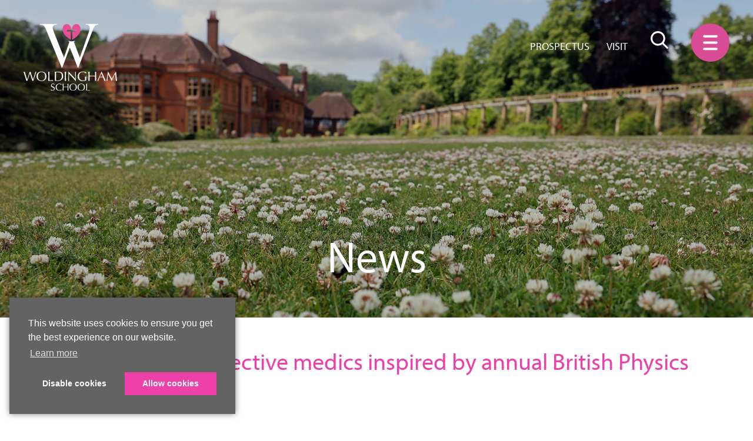

--- FILE ---
content_type: text/html; charset=UTF-8
request_url: https://www.woldinghamschool.co.uk/news-and-reviews/news/2023/05/05/physicists-and-prospective-medics-inspired-by-annual-british-physics-olympiad-lecture/
body_size: 7425
content:
<!doctype html>
<html lang="en">

<head>
    <meta charset="utf-8">
    <meta name="viewport" content="width=device-width, initial-scale=1, shrink-to-fit=no">

    <title>Physicists and prospective medics inspired by annual British Physics Olympiad Lecture | Woldingham School</title>
    <base href="https://www.woldinghamschool.co.uk/">

    <meta name="description" content="">

    <!-- CSS -->
    <link rel="stylesheet" href="https://use.typekit.net/kzh0kqb.css">
    <link rel="stylesheet" href="/assets/css/main.min.css?v=20260113">

    <!-- Facebook Meta Tags -->
<meta property="og:url" content="https://www.woldinghamschool.co.uk/news-and-reviews/news/2023/05/05/physicists-and-prospective-medics-inspired-by-annual-british-physics-olympiad-lecture/">
<meta property="og:type" content="article">
<meta property="og:title" content="Physicists and prospective medics inspired by annual British Physics Olympiad Lecture | Woldingham School">
<meta property="og:description" content="">
<meta property="og:site_name" content="Woldingham School">
<meta property="og:image" content="https://www.woldinghamschool.co.uk/assets/image-cache/images/news-and-events/news/newsArticleImage/Physics%20web%2012%20May%202023.f913f63b.jpg?v=202304141159&amp;ofmt=jpg">

<!-- Twitter Meta Tags -->
<meta name="twitter:card" content="summary_large_image">
<meta property="twitter:domain" content="www.woldinghamschool.co.uk">
<meta property="twitter:url" content="https://www.woldinghamschool.co.uk/news-and-reviews/news/2023/05/05/physicists-and-prospective-medics-inspired-by-annual-british-physics-olympiad-lecture/">
<meta name="twitter:title" content="Physicists and prospective medics inspired by annual British Physics Olympiad Lecture | Woldingham School">
<meta name="twitter:description" content="">
<meta name="twitter:image" content="https://www.woldinghamschool.co.uk/assets/image-cache/images/news-and-events/news/newsArticleImage/Physics%20web%2012%20May%202023.f913f63b.jpg?v=202304141159&amp;ofmt=jpg">

    <link rel="apple-touch-icon" sizes="180x180" href="/apple-touch-icon.png">
    <link rel="icon" type="image/png" sizes="32x32" href="/favicon-32x32.png">
    <link rel="icon" type="image/png" sizes="16x16" href="/favicon-16x16.png">
    <link rel="manifest" href="/site.webmanifest">
    <meta name="msapplication-TileColor" content="#da532c">
    <meta name="theme-color" content="#ffffff">

    <!-- No captcha recaptcha -->
    <script src='https://www.google.com/recaptcha/api.js'></script>

    <!-- Google tag - Analytics and Google Ads (gtag.js) -->
    <!-- See Cookie Consent code for the rest -->
    <script async src="https://www.googletagmanager.com/gtag/js?id=G-3BMKBD2DL8"></script>
    <script async src="https://www.googletagmanager.com/gtag/js?id=AW-876942065"></script>
    <script>
        window.dataLayer = window.dataLayer || [];
        function gtag(){dataLayer.push(arguments);}
    </script>

    <!-- Cookie Consent, custom build, thanks to https://cookieconsent.insites.com/ -->
    <!-- Note: Do not edit the callbacks, only the enable/disableCookies functions -->
    <!-- Note: GA tracking code must be placed within enableCookies() -->
    <link rel="stylesheet" type="text/css" href="/assets/css/cookieconsent.min.css" />
    <script src="/assets/js/cookieconsent.min.js"></script>

    <script>
    /**
     * Global vars
     */
    var cookieConsentDebug = false; // For debug console statements

    // one of: info, opt-out, opt-in (see the "type" option - https://cookieconsent.insites.com/documentation/javascript-api/)
    var cookieConsentType = 'opt-out';

    // Has cookieConsent triggered GA yet?
    var cookieConsentTriggeredGA = false;

    // Has cookieConsent been explicitly opened?
    var cookieConsentExplicitOpen = false;

    // AdWords: Pageview events? - BEGIN
    ////////////////////
    var cookieConsentPageviewAdwordConversions = null;
    
    

    
    

    
    
    ////////////////////
    // AdWords: Pageview events? - END

    // LinkedIn: Pageview events?
    var cookieConsentPageviewLinkedInConversions = null;

    /**
     * Enables cookies and triggers GA if needed
     * Modify this function with logic required to enable cookies/tracking used by JavaScript tools.
     *
     * @param {boolen} firstInit Is this the first time cookies have been enabled?
     * @returns {void}
     */
    function enableCookies() {
        if(cookieConsentDebug) console.log('cookieconsent - cookies enabled');

        // Enable GA
        window['ga-disable-G-3BMKBD2DL8'] = false;
        if(!cookieConsentTriggeredGA) {
            cookieConsentTriggeredGA = true;
            gtag('js', new Date());
            gtag('config', 'G-3BMKBD2DL8');
            gtag('config', 'AW-876942065');
            if(cookieConsentDebug) console.log("cookieconsent - GA Done");

            // If there are adwords pageview conversions to apply
            if(typeof(cookieConsentPageviewAdwordConversions) == "function"){
                cookieConsentPageviewAdwordConversions();
            }

            // If there are linkedin pageview conversions to apply
            if(typeof(cookieConsentPageviewLinkedInConversions) == "function"){
                cookieConsentPageviewLinkedInConversions();
            }
        }
    }

    /**
     * Disables further tracking by GA
     * Modify this function with logic required to disable cookies/tracking used by JavaScript tools.
     *
     * @returns {void}
     */
    function disableCookies() {
        if(cookieConsentDebug) console.log('cookieconsent - cookies disabled');

        // Disable GA
        window['ga-disable-G-3BMKBD2DL8'] = true;
    }

    /**
     * Cookie Consent Logic
     */
    window.addEventListener("load", function(){
    window.cookieconsent.initialise({
        "palette": {
            "popup": {
                "background": "#646363",
                "text": "#ffffff"
            },
            "button": {
                "background": "#ed40a9",
                "text": "#ffffff"
            }
        },
        "position": "bottom-left",
        "type": cookieConsentType,
        "content": {
            "dismiss": cookieConsentType == "opt-in" ? "Disable cookies" : "Allow cookies",
            "allow": "Allow cookies",
            "deny": "Disable cookies",
            "link": "Learn more",
            "href": "/cookie-policy.html"
        },
        "revokable": true,
        "animateRevokable": false,
        "revokeBtn": '<div class="cc-revoke {'+'{classes}'+'}">Cookie Controls</div>', // A fudge to avoid writing double curly brackets

        // Callback: Whenever the popup opens
        onPopupOpen: function () {
            if(cookieConsentDebug) console.log('cookieconsent - onPopupOpen');

            // Disable cookies from the outset?
            if(this.options.type == 'opt-in' || cookieConsentExplicitOpen) {
                disableCookies();
            } else {
                enableCookies();
            }

            // Reset explicit open flag
            cookieConsentExplicitOpen = false;
        },

        // Callback: Called on start up, if the visitor has already consented
        onInitialise: function (status) {
            if(cookieConsentDebug) console.log('cookieconsent - onInitialise', status);

            var type = this.options.type;
            var didConsent = this.hasConsented();
            if (type == 'opt-in' && didConsent) {
                // enable cookies
                enableCookies();
            } else if (type == 'opt-in') {
                // disable cookies
                disableCookies();
            }

            if (type == 'opt-out' && !didConsent) {
                // disable cookies
                disableCookies();
            } else if (type == 'opt-out') {
                // enable cookies
                enableCookies();
            }
        },

        // Callback: When the visitor makes a choice
        onStatusChange: function(status, chosenBefore) {
            if(cookieConsentDebug) console.log('cookieconsent - onStatusChange');

            var type = this.options.type;
            var didConsent = this.hasConsented();
            if (type == 'opt-in' && didConsent) {
                // enable cookies
                enableCookies();
            } else if (type == 'opt-in') {
                // disable cookies
                disableCookies();
            }

            if (type == 'opt-out' && !didConsent) {
                // disable cookies
                disableCookies();
            } else if (type == 'opt-out') {
                // enable cookies
                enableCookies();
            }
        },

        // Callback: When the visitor reopens the popup, we consider their cookie status revoked until they make a decision
        onRevokeChoice: function() {
            if(cookieConsentDebug) console.log('cookieconsent - onRevokeChoice');

            var type = this.options.type;
            if (type == 'opt-in' || cookieConsentExplicitOpen) {
                // disable cookies
                disableCookies();
            } else {
                // enable cookies
                enableCookies();
            }
        }
    })});
    </script>

    
    

    
    

    
    <!-- Event snippet for Digital Prospectus - View conversion page
    Function called when someone clicks on the chosen link or button. -->
    <script>
    function gtag_report_conversion(url) {
        var callback = function () {
            if (typeof(url) != 'undefined') {
                window.location = url;
            }
        };

        // If cookies are enabled
        if(window['ga-disable-G-3BMKBD2DL8'] == false){
            gtag('event', 'conversion', {
                'send_to': 'AW-876942065/RG-0CPSr3cgBEPGllKID',
                'event_callback': callback
            });
            if(cookieConsentDebug) console.log('cookieconsent - AW Conversion (Prospectus)');

            return false;
        } else {
            if(cookieConsentDebug) console.log('cookieconsent - Blocked AW Conversion (Prospectus)');
        }
    }
    </script>

    <!-- Facebook requirement -->
    <meta name="facebook-domain-verification" content="5zxba1m9gfijxevc41i258te0uetdy" />
    <!-- end Facebook requirement -->

    <!-- LinkedIn -->
    

    
    <script>
    // Setup the conversion function
    var liConversion = function() {
        (function(){var s = document.getElementsByTagName("script")[0]; var b = document.createElement("script"); b.type = "text/javascript";b.async = true; b.src = "https://snap.licdn.com/li.lms-analytics/insight.min.js"; s.parentNode.insertBefore(b, s);})();
        if(cookieConsentDebug) console.log('cookieconsent - LI');
    };

    // Has the cookie popup initialised? (probably not yet)
    if(typeof(window['ga-disable-G-3BMKBD2DL8']) != 'undefined') {
        // A. Cookie popup initialised, proceed!

        // If cookies are enabled
        if(window['ga-disable-G-3BMKBD2DL8'] == false){
            liConversion();
            if(cookieConsentDebug) console.log('cookieconsent - Activated LI');
        } else {
            if(cookieConsentDebug) console.log('cookieconsent - Blocked LI');
        }
    } else {
        // B. Cookie popup not yet initialised, send the conversion when (if) cookies are enabled
        cookieConsentPageviewLinkedInConversions = liConversion;
    }
    </script>
</head>
<body>
    <!-- Facebook Pixel Code -->
    <noscript><img height="1" width="1" style="display:none" alt="" src="https://www.facebook.com/tr?id=218092802720421&ev=PageView&noscript=1" /></noscript>
    <!-- End Facebook Pixel Code -->

    <!-- LinkedIn -->
    <noscript><img height="1" width="1" style="display:none;" alt="" src="https://px.ads.linkedin.com/collect/?pid=3434761&fmt=gif" /></noscript>

    <!-- IE Outdated Browser Alert -->
    <div class="d-none outdated-browser alert alert-warning d-print-none text-center m-0 fixed-layering fixed-bottom rounded-0" role="alert">
        <p class="m-0">You are using an <strong>outdated</strong> browser. Please <a class="alert-link" href="https://browsehappy.com/" target="_blank">upgrade your browser</a> to improve your experience.</p>
    </div>
    <noscript>
        <div class="alert alert-warning d-print-none text-center m-0 fixed-layering fixed-bottom rounded-0" role="alert">
            <p class="m-0">For full functionality of this site it is necessary to enable JavaScript. Here are the <a class="alert-link" href="https://www.enable-javascript.com/" target="_blank">instructions how to enable JavaScript in your web browser</a>.</p>
        </div>
    </noscript>

    <!-- ################################################## -->
<!-- Menu -->
<!-- ################################################## -->

<div class="dark-overlay"></div>

<div class="container-1920">
    <div class="menu">

        <div class="menu-set menu-set-base" data-set="base">

            <div class="menu-upper">
                <div class="menu-upper-inner">
                    <div class="d-flex justify-content-between align-items-start">
                        <a href="/"><img class="menu-woldingham-logo" src="/assets/images/woldingham-logo-white.svg" alt="Woldingham School"></a>
                        <img class="menu-cross-icon" src="/assets/images/menu-cross-icon.svg" alt="Close menu">
                    </div>
                </div>
            </div>

            <div class="menu-links">
                <div class="menu-links-inner">

                    <ul class="">

<li class="menu-links-inner-set">
        <div class="d-flex justify-content-between align-items-center">
            <a href="https://www.woldinghamschool.co.uk/" >Home</a>
            <img class="menu-plus plus" src="/assets/images/plus-sm.svg" alt="Plus">
        </div>

        <div class="menu-links-second-set">
            <ul class=""><li class="first"><a href="home/a-school-designed-for-girls.html" >A school designed for girls</a></li><li><a href="home/inspiring-location.html" >Inspiring location</a></li><li><a href="home/alumnae-and-foundation.html" >Alumnae and Foundation</a></li><li class="last"><a href="home/whos-who.html" >Who's who</a></li></ul>
        </div>
    </li>

<li class="menu-links-inner-set">
        <div class="d-flex justify-content-between align-items-center">
            <a href="admissions.html" >Admissions</a>
            <img class="menu-plus plus" src="/assets/images/plus-sm.svg" alt="Plus">
        </div>

        <div class="menu-links-second-set">
            <ul class=""><li class="first"><a href="admissions/register-your-daughter.html" >Register Your Daughter</a></li><li><a href="admissions/visit-us.html" >Visit us</a></li><li><a href="admissions/admissions-timeline.html" >Admissions timeline</a></li><li><a href="admissions/bursaries-and-scholarships.html" >Bursaries and scholarships</a></li><li><a href="admissions/international-students.html" >International students</a></li><li class="last"><a href="admissions/fees.html" >Fees</a></li></ul>
        </div>
    </li>

<li class="menu-links-inner-set">
        <div class="d-flex justify-content-between align-items-center">
            <a href="life-at-woldingham.html" >Life at Woldingham</a>
            <img class="menu-plus plus" src="/assets/images/plus-sm.svg" alt="Plus">
        </div>

        <div class="menu-links-second-set">
            <ul class=""><li class="first"><a href="life-at-woldingham/wellbeing-and-pastoral-care.html" >Pastoral care</a></li><li><a href="life-at-woldingham/co-curricular.html" >Co-curricular</a></li><li><a href="life-at-woldingham/chaplaincy-and-chapel.html" >Chaplaincy and chapel</a></li><li class="last"><a href="life-at-woldingham/transport-options.html" >Transport options</a></li></ul>
        </div>
    </li>

<li class="menu-links-inner-set">
        <div class="d-flex justify-content-between align-items-center">
            <a href="academic.html" >Academic</a>
            <img class="menu-plus plus" src="/assets/images/plus-sm.svg" alt="Plus">
        </div>

        <div class="menu-links-second-set">
            <ul class=""><li class="first"><a href="academic/academic-excellence/" >Academic excellence</a></li><li><a href="academic/academic-stretch.html" >Academic stretch</a></li><li class="last"><a href="https://www.woldinghamschool.co.uk/academic/academic-excellence/#exam-results" >Exam results</a></li></ul>
        </div>
    </li>





    <li class="menu-links-inner-set ">
        <div class="d-flex justify-content-between align-items-center">
            <a href="sixth-form.html" >Sixth Form</a>
        </div>
    </li>



<li class="menu-links-inner-set">
        <div class="d-flex justify-content-between align-items-center">
            <a href="boarding.html" >Boarding</a>
            <img class="menu-plus plus" src="/assets/images/plus-sm.svg" alt="Plus">
        </div>

        <div class="menu-links-second-set">
            <ul class=""><li class="first"><a href="boarding/full-and-weekly-boarding.html" >Full and weekly boarding</a></li><li><a href="boarding/flexi-boarding.html" >Flexi-boarding</a></li><li><a href="boarding/boarding-houses.html" >Boarding Houses</a></li><li class="last"><a href="boarding/weekends-for-boarders.html" >Weekends for boarders</a></li></ul>
        </div>
    </li>

<li class="menu-links-inner-set">
        <div class="d-flex justify-content-between align-items-center">
            <a href="our-history-and-our-future.html" >Our history and our future</a>
            <img class="menu-plus plus" src="/assets/images/plus-sm.svg" alt="Plus">
        </div>

        <div class="menu-links-second-set">
            <ul class=""><li class="first"><a href="our-history-and-our-future/our-history.html" >Our history</a></li><li class="last"><a href="our-history-and-our-future/our-future.html" >Our future</a></li></ul>
        </div>
    </li>

<li class="menu-links-inner-set">
        <div class="d-flex justify-content-between align-items-center">
            <a href="news,-reviews-and-videos.html" >News, reviews and videos</a>
            <img class="menu-plus plus" src="/assets/images/plus-sm.svg" alt="Plus">
        </div>

        <div class="menu-links-second-set">
            <ul class=""><li class="first"><a href="news,-reviews-and-videos/news.html" >News</a></li><li><a href="news,-reviews-and-videos/publications.html" >Publications</a></li><li><a href="news,-reviews-and-videos/reviews-awards-and-inspections.html" >Reviews, awards and inspections</a></li><li class="last"><a href="news,-reviews-and-videos/our-videos.html" >Our videos</a></li></ul>
        </div>
    </li>





    <li class="menu-links-inner-set ">
        <div class="d-flex justify-content-between align-items-center">
            <a href="vacancies.html" >Vacancies</a>
        </div>
    </li>







    <li class="menu-links-inner-set d-lg-none d-xl-none">
        <div class="d-flex justify-content-between align-items-center">
            <a href="https://issuu.com/woldinghamschool/docs/woldingham_school_prospectus_august_7d88cb3bacffe9?fr=sMTI5YzMxMzI2OA" target="_blank">Prospectus</a>
        </div>
    </li>







    <li class="menu-links-inner-set ">
        <div class="d-flex justify-content-between align-items-center">
            <a href="https://parents.woldinghamschool.co.uk/login" target="_blank">Parent portal</a>
        </div>
    </li>

</ul>

                </div>
            </div>

        </div>

    </div>
</div>

    <!-- ################################################## -->
<!-- Search Panel -->
<!-- ################################################## -->

<div class="container-1920">
    <div class="search-panel">

        <div class="menu always-active">

            <div class="menu-set menu-set-base always-active" data-set="base">

                <div class="menu-upper">
                    <div class="menu-upper-inner">
                        <div class="d-flex justify-content-between align-items-start">
                            <a href="/"><img class="menu-woldingham-logo" src="/assets/images/woldingham-logo-white.svg" alt="Woldingham School"></a>
                            <img class="menu-cross-icon" src="/assets/images/menu-cross-icon.svg" alt="Close menu">
                        </div>
                    </div>
                </div>
            </div>

            <form class="search-form d-flex justify-content-between" action="/search.html" method="GET">
                <input id="search-terms-panel" name="search-terms" class="search-input" type="text" placeholder="Search">
                <button type="submit" class="search-icon"></button>
            </form>
        </div>

    </div>
</div>

    <!-- ################################################## -->
<!-- Section -->
<!-- ################################################## -->

<div class="menu-icon-container">
    <img class="menu-icon menu-icon-fixed" src="/assets/images/menu-icon.svg" alt="Menu">
</div>

    <!-- ################################################## -->
    <!-- Section -->
    <!-- ################################################## -->

    <div>

        <div class="swiper-container hero-carousel hero-half-carousel">

            <div class="hero-overlay">
                <div class="d-flex justify-content-between">
                    <div>
                        <a href="/"><img class="hero-overlay-woldingham-logo" src="/assets/images/woldingham-logo.svg" alt="Woldingham School"></a>
                    </div>
                    <div class="hero-overlay-links">
                        <a class="d-none d-lg-inline" target="_blank" href="https://issuu.com/woldinghamschool/docs/woldingham_school_prospectus_august_7d88cb3bacffe9?fr=sMTI5YzMxMzI2OA" onclick="gtag_report_conversion();">Prospectus</a>
                        <a class="d-none d-lg-inline" href="/admissions/visit-us.html">Visit</a>
                        <div class="d-inline search">
                            <form class="search-form" action="/search.html" method="GET">
                                <input id="search-terms" name="search-terms" class="search-input" type="text" placeholder="Search">
                                <button type="submit" class="search-icon search-icon-desktop d-none d-sm-inline-block"></button>
                                <button type="submit" class="search-icon search-icon-mobile d-inline-block d-sm-none"></button>
                            </form>
                        </div>

                        <img class="menu-icon menu-icon-hidden" src="/assets/images/menu-icon.svg" alt="Menu">
                    </div>
                </div>
            </div>

            <!-- Additional required wrapper -->
            <div class="swiper-wrapper">

                <!-- Slides -->

                <div class="swiper-slide gradient-overlay gradient-sub-carousel" style="background-image: url(/assets/filemanager/images/news-and-events/news/news-v20250901.jpg); background-position: 50% 0%;">
                    <!-- Swiper overlay idential in all slides -->
                    <div class="swiper-overlay">
                        <div class="container-1200-margin d-flex">
                            <div class="swiper-overlay-lower">
                                <div class="swiper-overlay-center-inner d-flex justify-content-center align-items-center">
                                    <h1><a href="news,-reviews-and-videos/news.html">News</a></h1>
                                    <!-- add in circle set here -->
                                    <!-- <div class="circle circle-hero-position circle-hero-position-1"></div> -->
                                </div>
                            </div>
                        </div>
                    </div>
                </div>

            </div>

        </div>

    </div>

    <!-- ################################################## -->
    <!-- Section -->
    <!-- ################################################## -->

    <div class="container-1375 container-padded">

        <div class="title-section">
            
            <h2 >Physicists and prospective medics inspired by annual British Physics Olympiad Lecture</h2>
        </div>

    </div>

    <!-- ################################################## -->
    <!-- Section -->
    <!-- ################################################## -->

    <div class="container-1375 container-padded">

    <div class="image-text-article">

        <div class="row">

            
                <div class="col-sm-6">
                    <img class="image-text-article-image" src="assets/image-cache/images/news-and-events/news/newsArticleImage/Physics%20web%2012%20May%202023.82a343e2.webp?v=202304141159&amp;ofmt=jpg" alt="Physicists and prospective medics inspired by annual British Physics Olympiad Lecture">
                </div>
            
            <div class="col-sm-6">
                <div class="image-text-article-text">
                    <p><i> 5 May 2023</i></p>
                    <p><strong>Jaenique T-H and Linda L, Lower Sixth</strong></p>
<p>On Thursday 27 April, Lower Sixth students studying physics, and those hoping to study medicine, listened to a fascinating talk on &ldquo;A physics light on cancer&rdquo; by Professor Sarah Bohndiek from the University of Cambridge. This was the 2023 British Physics Olympiad Lecture, held at The Royal Society, London.</p>
<p>Often, the sciences are viewed as largely unrelated to each other, however, Professor Bohndiek explained how physics can be applied to cancer research, particularly in the area of medical diagnosis. She talked about technology that can be implemented into existing medical equipment to aid healthcare professionals in the early and more accurate detection of cancer, such as multispectral endoscopy alongside narrow-band imaging, which provides greater contrast and better imaging. She also explained various methods of testing that are required before a product or new process can be used commercially, such as immunohistochemistry validation (antibody testing) and ex vivo (out of body) testing.</p>
<p>Professor Bohndiek not only provided innovative insight into cancer research but also highlighted the importance of curiosity when approaching exciting challenges. Her words were a powerful reminder that there is always something new to learn and that patience is key on the journey to discovery.</p>
<p>We all left The Royal Society feeling a strong sense of motivation to continue exploring the fascinating and vast world of science.</p>

                    <div class="spacing-height-20"></div>
                    <p><a class="button-a purple-btn" href="news,-reviews-and-videos/news.html">Back to news</a></p>
                </div>
            </div>

        </div>

    </div>

</div>

    <!-- ################################################## -->
    <!-- Section -->
    <!-- ################################################## -->

    

    <!-- ################################################## -->
<!-- Section -->
<!-- ################################################## -->

<div class="background-medium-grey">

    <div class="container-1375 container-padded">

        <footer>
            <div class="footer-start row no-gutters">
                <div class="col-sm-5">
                    <a href="https://www.woldinghamschool.co.uk/"><img class="footer-woldingham-logo" src="/assets/images/woldingham-logo.svg" alt="Woldingham School"></a>
                    <div class="associates-block">
                        <p>A member of:</p>
                        <div class="d-flex flex-wrap">
                            <a href="https://gsa.uk.com/" target="_blank"><img class="lg" src="assets/images/gsa-logo-white_20251103.png" alt="Girls’ Schools Association"></a>
                            <a href="https://www.boarding.org.uk/" target="_blank"><img class="lg" src="assets/images/bsa-logo-white.svg" alt="Boarding Schools’ Association"></a>
                            <a href="https://www.hmc.org.uk/" target="_blank"><img class="xl" src="assets/images/hmc-logo-white.svg" alt="Headmasters’ and Headmistresses’ Conference"></a>
                            <a href="https://www.isc.co.uk/" target="_blank"><img src="assets/images/isc-logo-white.svg" alt="Independent Schools Council"></a>
                            <a href="https://www.catholicindependentschools.com/" target="_blank"><img src="assets/images/cisc-logo-white.png" alt="Catholic Independent Schools’ Conference"></a>
                        </div>
                    </div>
                </div>
                <div class="col-sm">
                    <p class="footer-title">Quick links</p>
                    <div class="footer-links">
                        <ul>
                            <li><a href="admissions/fees.html">Fees</a></li>
                            <li><a href="admissions.html">Admissions</a></li>
                            <li><a href="https://www.woldinghamschool.co.uk/#term-dates">Term dates</a></li>
                            <li><a href="news,-reviews-and-videos.html">News and reviews</a></li>
                            <li><a href="vacancies.html">Vacancies</a></li>
                            <li><a href="https://www.woldinghamschoolvenuehire.co.uk/" target="_blank">Venue hire</a></li>
                            <li><a href="policies.html">Policies</a></li>
                        </ul>
                    </div>
                </div>
                <div class="col-sm">
                    <p class="footer-title">Contact</p>
                    <p class="footer-address-title">Woldingham School</p>
                    <p class="footer-address">Marden Park, Woldingham<br>Surrey CR3 7YA<br><br>If visiting Woldingham School, for sat nav use postcode CR3 7LR</p>

                    <div class="footer-contact-links">
                        <p><a href="tel:+441883349431">+44 (0)1883 349431</a></p>
                        <p><a href="mailto:info@woldinghamschool.co.uk">info@woldinghamschool.co.uk</a></p>
                    </div>

                    <div class="footer-contact-links">
                        <p>A charity registered in England &amp; Wales as a company limited by guarantee</p>
                        <p>Company number 06636665</p>
                        <p>Charity number 1125376</p>
                    </div>
                </div>
            </div>

            <div class="footer-end row">
                <div class="col-sm-4 social-set">
                    <a target="_blank" href="https://www.facebook.com/woldinghamschool.co.uk/"><img src="/assets/images/social-facebook.svg" class="social-icon" style="height: 25px;" alt="Facebook"></a>
                    <a target="_blank" href="https://www.instagram.com/woldinghamsch/"><img src="/assets/images/social-instagram.svg" class="social-icon" style="height: 25px;" alt="Instagram"></a>
                    <a target="_blank" href="https://www.youtube.com/@WoldinghamSchool/videos"><img src="/assets/images/social-youtube.svg" class="social-icon" style="width: 28px; height: 20px;" alt="YouTube"></a>
                    
                    <a target="_blank" href="https://linkedin.com/company/woldingham-school/"><img src="/assets/images/social-linkedin.svg?v=2" class="social-icon" style="height: 25px;" alt="LinkedIn"></a>
                </div>
                <div class="col-sm-8 page-set">
                    <a href="terms-and-conditions.html">Terms &amp; Conditions</a> &nbsp;|&nbsp; <a href="cookie-policy.html">Cookie Policy</a> &nbsp;|&nbsp; <span class="cookie-control-external">Cookie Controls</span> &nbsp;|&nbsp; <a href="sitemap.html">Sitemap</a> &nbsp;|&nbsp; <a target="_blank" href="https://www.designwildwest.com/">Design by WildWest</a>
                </div>
            </div>

        </footer>

    </div>

</div>

    <!-- JavaScript -->
    <script src="/assets/js/main.min.js?v=20260113"></script>
</body>

</html>

--- FILE ---
content_type: image/svg+xml
request_url: https://www.woldinghamschool.co.uk/assets/images/social-linkedin.svg?v=2
body_size: 523
content:
<?xml version="1.0" encoding="utf-8"?>
<!-- Generator: Adobe Illustrator 25.2.1, SVG Export Plug-In . SVG Version: 6.00 Build 0)  -->
<svg version="1.1" id="Layer_1" xmlns="http://www.w3.org/2000/svg" xmlns:xlink="http://www.w3.org/1999/xlink" x="0px" y="0px"
	 viewBox="0 0 128.7 128.3" style="enable-background:new 0 0 128.7 128.3;" xml:space="preserve">
<style type="text/css">
	.st0{fill:#FFFFFF;}
</style>
<path class="st0" d="M109.7,109.3h-19V79.8c0-7.3,0-16.2-10.1-16.2s-11.2,7.8-11.2,15.6v30.1h-19V48h18.5v8.4l0,0
	c2.8-5,9-10,17.9-10c19.6,0,23,12.8,23,29V109.3z M28.5,39.6c-6.2,0-11.2-5-11.2-11.2s5-11.2,11.2-11.2s11.2,5,11.2,11.2
	S34.7,39.6,28.5,39.6 M38.1,109.3H19V48h19V109.3z M119.2,0H9.5C4.5,0,0,3.9,0,9.5v109.9c0,5,4.5,8.9,9.5,8.9h109.7
	c5,0,9.5-3.9,9.5-9.5V9.5C128.7,3.9,124.3,0,119.2,0"/>
</svg>


--- FILE ---
content_type: image/svg+xml
request_url: https://www.woldinghamschool.co.uk/assets/images/hmc-logo-white.svg
body_size: 1836
content:
<?xml version="1.0" encoding="utf-8"?>
<!-- Generator: Adobe Illustrator 25.0.1, SVG Export Plug-In . SVG Version: 6.00 Build 0)  -->
<svg version="1.1" id="Layer_1" xmlns="http://www.w3.org/2000/svg" xmlns:xlink="http://www.w3.org/1999/xlink" x="0px" y="0px"
	 viewBox="0 0 224.5 240.3" style="enable-background:new 0 0 224.5 240.3;" xml:space="preserve">
<style type="text/css">
	.st0{fill:#FFFFFF;}
</style>
<path class="st0" d="M221.3,85.3c-5.4-21.5-16.2-40-32.4-55.1c-20-18.5-43.7-28.5-70.9-30c-9.8-0.5-19.4,0.2-29,2.3
	c-23.4,5-43.3,16.4-59.5,34c-18,19.7-27.7,43.1-29.3,69.8c-0.5,9,0.1,18,1.8,26.9c4.7,24.3,16.2,44.8,34.3,61.6
	C49.2,206.7,64.1,215,80.9,220c3.1,0.9,6.2,1.6,9.4,2.3c-5.8,6.4-12,12-18.9,17.3c3.4,0.5,6.5,0.6,9.6,0.7
	c11.8,0.4,23.5-0.7,35.1-3.3c26-5.9,48.5-18.2,67.6-36.8c3.8-3.7,7.1-7.7,10.6-11.6c18.5-20.2,28.6-43.9,30-71.3
	C225,106.7,223.9,95.9,221.3,85.3z M76.1,138.8c-2.2,0-4.3-0.1-6.5-0.2c-4.3-0.2-8.6,0.1-12.9,0.2c-0.7,0-1.8,0.2-1.8-0.8
	c0-0.8,1.1-0.6,1.7-0.6c2.9-0.1,3.6-0.8,4-3.8c0.5-4,0.4-8.1,0.5-12.1c0.1-3.1,0-6.2,0-9.2c0-0.8-0.2-1.1-1.1-1.1
	c-8.8,0-17.5,0-26.3,0c-0.8,0-1,0.2-1,1c0.1,6.9-0.1,13.7,0.3,20.6c0,0.6,0.1,1.2,0.2,1.8c0.3,1.6,1.1,2.3,2.7,2.6
	c1.1,0.2,2.2,0.2,3.3,0.3c0.5,0,1.3-0.1,1.3,0.6c0,0.7-0.8,0.7-1.3,0.7c-2.3,0-4.6-0.1-6.8-0.2c-4.4-0.2-8.7,0.1-13.1,0.2
	c-0.7,0-1.7,0.2-1.8-0.7c-0.1-1,1-0.7,1.7-0.7c2.8-0.1,3.4-0.7,3.9-3.4c0.4-2.2,0.4-4.4,0.5-6.7c0-9.8,0.1-19.7,0-29.5
	c0-2.8,0.2-5.6-0.2-8.4c-0.3-2.6-1.4-3.5-4-3.7c-0.6,0-1.3,0-1.9-0.1c-0.5,0-1.1,0.1-1.1-0.6c0-0.8,0.7-0.7,1.2-0.7
	c1.6,0,3.1,0,4.7,0.1c4.9,0.1,9.7,0.1,14.6-0.1c0.4,0,0.9,0.1,1.3,0.1c0.3,0,0.6,0.2,0.6,0.6s-0.3,0.6-0.6,0.6
	c-0.8,0.1-1.7,0.1-2.5,0.2c-1.8,0.3-2.4,1.1-2.7,2.9c-0.5,2.9-0.2,5.8-0.3,8.7c-0.1,2.9,0,5.8,0,8.6c0,0.9,0.3,1.2,1.2,1.2
	c8.7,0,17.4,0,26,0c0.9,0,1.2-0.3,1.2-1.2c0-5.4,0.1-10.8-0.2-16.2c-0.1-2.8-1.3-4-4.1-4.1c-0.6,0-1.3,0-1.9-0.1
	c-0.5,0-1.1,0.1-1-0.7c0-0.7,0.7-0.5,1.1-0.6c0.3-0.1,0.6,0,0.8,0c6.1,0.2,12.3,0.3,18.4,0c0.7,0,1.9-0.3,1.9,0.6
	c0,1-1.2,0.7-1.8,0.7c-3,0.2-3.9,1.1-4.1,4.1c-0.4,6.7-0.1,13.3-0.2,20c0,5.7,0,11.4,0,17.2c0,2.3,0.1,4.6,0.4,6.9
	c0.3,2.1,1,2.9,3.2,3.3c0.9,0.1,1.8,0.1,2.6,0.2c0.6,0.1,1.6-0.2,1.6,0.6C77.9,139,76.8,138.8,76.1,138.8z M155.3,138.8
	c-5-0.1-10.1-0.3-15.1-0.5c-0.4,0-0.7-0.1-1.1-0.2c-0.7-0.2-0.8-0.8-0.2-1.1c1.1-0.6,1-1.5,0.9-2.4c-0.5-4-1-8-1.6-12
	c-0.8-6.2-1.7-12.4-2.5-18.6c-0.1-0.6-0.2-1.2-0.5-1.9c-0.6,1.3-1.2,2.5-1.9,3.8c-4.8,9.9-9.5,19.9-14.3,29.8
	c-0.4,0.8-0.7,1.5-1.2,2.2c-0.7,1.1-1.3,1.1-1.9,0c-1.3-2.2-2.4-4.5-3.6-6.7c-4.8-8.9-8.9-18.2-13.2-27.3c-0.2-0.3-0.2-0.7-0.7-1.1
	c-0.4,3.1-0.8,6-1.2,9c-0.8,6.5-1.7,12.9-2.5,19.4c-0.2,1.2-0.3,2.4-0.3,3.6c0,1.2,0.7,2,2,2.4c1,0.3,2,0.4,3,0.4
	c0.5,0,1.3-0.1,1.3,0.5c0,0.8-0.8,0.8-1.4,0.8c-1.2,0-2.4,0-3.6-0.1c-3.4-0.3-6.7-0.1-10.1,0.1c-0.7,0-1.4,0-2-0.1
	c-0.3,0-0.6-0.2-0.6-0.6c0-0.5,0.3-0.5,0.6-0.6c0.7-0.1,1.3-0.1,2-0.2c1.1-0.1,1.9-0.6,2.5-1.7c0.9-1.8,1.1-3.7,1.4-5.7
	c1.3-8.2,2.5-16.5,3.8-24.7c1-6.6,2-13.2,3-19.8c0.1-0.5,0.1-1,0.3-1.5c0.2-0.5,0.3-1,0.9-1.1s1,0.3,1.3,0.7
	c0.3,0.4,0.5,0.9,0.8,1.3c6,12.5,12.1,24.9,18.1,37.4c0.5,1,1,2,1.6,3.2c2.8-5.8,5.4-11.4,8.1-16.9c3.8-8,7.6-16,11.5-24
	c0.4-0.7,0.6-1.9,1.7-1.7c1.1,0.2,1,1.3,1.2,2.1c1.3,9,2.7,18,4,27c0.9,6.2,1.8,12.3,2.7,18.5c0.1,0.4,0.1,0.7,0.2,1.1
	c0.8,4.4,1.8,5.4,7,5.9c0.6,0,1.7-0.3,1.7,0.6C157,138.9,156,138.8,155.3,138.8z M207.2,127.2c-0.4,2.8-0.8,5.5-1.4,8.3
	c-0.3,1.6-1.2,2.5-2.8,2.9c-4,1.1-8.1,1.3-12,1.4c-6.1,0-11.9-0.7-17.4-3.1c-9.5-4.3-15-11.5-16.2-21.8c-1-8.9,1.2-16.8,7.6-23.3
	c4.5-4.6,10.2-6.9,16.5-7.7c7.8-1,15.4-0.2,23.1,1.3c2.6,0.5,2.5,0.5,2.2,3.2c-0.3,3.1-0.3,6.2-0.4,9.3c0,0.7,0.2,1.8-0.8,1.9
	c-1.1,0-0.8-1.1-0.8-1.8c-0.4-3.6-2-6.4-5.3-8.2c-2.8-1.5-5.8-2.2-8.9-2.5c-3.4-0.3-6.9-0.2-10.2,0.7c-4.9,1.4-8.6,4.6-10.6,9.2
	c-3.6,8.6-3.7,17.3,0.5,25.7c3.4,6.9,9.2,11.2,16.8,12.6c3.7,0.7,7.5,0.4,11.1-0.7c3.9-1.1,6.2-3.9,7.3-7.8c0.2-0.6,0-1.6,1-1.5
	C207.6,125.6,207.3,126.6,207.2,127.2z"/>
</svg>


--- FILE ---
content_type: image/svg+xml
request_url: https://www.woldinghamschool.co.uk/assets/images/menu-icon.svg
body_size: 552
content:
<?xml version="1.0" encoding="utf-8"?>
<!-- Generator: Adobe Illustrator 23.0.4, SVG Export Plug-In . SVG Version: 6.00 Build 0)  -->
<svg version="1.1" id="Layer_1" xmlns="http://www.w3.org/2000/svg" xmlns:xlink="http://www.w3.org/1999/xlink" x="0px" y="0px"
	 viewBox="0 0 66 66" style="enable-background:new 0 0 66 66;" xml:space="preserve">
<style type="text/css">
	.st0{clip-path:url(#SVGID_2_);fill:#D94D96;}
	.st1{fill:none;stroke:#FFFFFF;stroke-width:4;stroke-linecap:round;stroke-miterlimit:10;}
</style>
<g>
	<defs>
		<rect id="SVGID_1_" width="66" height="66"/>
	</defs>
	<clipPath id="SVGID_2_">
		<use xlink:href="#SVGID_1_"  style="overflow:visible;"/>
	</clipPath>
	<path class="st0" d="M33,66c18.2,0,33-14.8,33-33S51.2,0,33,0S0,14.8,0,33S14.8,66,33,66"/>
</g>
<line class="st1" x1="22.5" y1="22" x2="43.5" y2="22"/>
<line class="st1" x1="22.5" y1="33" x2="43.5" y2="33"/>
<line class="st1" x1="22.5" y1="44" x2="43.5" y2="44"/>
</svg>


--- FILE ---
content_type: image/svg+xml
request_url: https://www.woldinghamschool.co.uk/assets/images/woldingham-logo.svg
body_size: 5270
content:
<?xml version="1.0" encoding="utf-8"?>
<!-- Generator: Adobe Illustrator 23.0.1, SVG Export Plug-In . SVG Version: 6.00 Build 0)  -->
<svg version="1.1" id="Layer_1" xmlns="http://www.w3.org/2000/svg" xmlns:xlink="http://www.w3.org/1999/xlink" x="0px" y="0px"
	 viewBox="0 0 805.2 578.1" style="enable-background:new 0 0 805.2 578.1;" xml:space="preserve">
<style type="text/css">
	.st0{fill:#FFFFFF;}
	.st1{fill:#E74E96;}
</style>
<g>
	<path class="st0" d="M533.9,3.7v6.4h9.7c4.6,0.2,12.2,0.8,17.7,9.3c8.4,12.9,5.6,30.4-5.7,61.3l-73.9,210.5l-49.2-129.8
		c-0.1-0.2-0.1-0.3-0.2-0.5c-1.6-4.8-0.6-6.8,1.9-7.1l5.5-1l0-5.4c0,0-15.5,4.5-29.1,4.5c-13.5,0-27.5-4.5-27.5-4.5l0,5.4l5.7,1
		c2.5,0.3,3.5,2.3,1.9,7.1v0l-44.8,130.3L262.7,80.7l0,0c-11.9-32-17-48.1-7.5-62.1c6-8.7,20.6-8.5,20.6-8.5v0h8.9V3.7H140.4v6.4
		h13.5c4.3,0.1,8,0.7,12.6,3C180.1,20,185,33.6,194,55.4c29.3,71.7,114.6,279.3,131.8,321.4h5.9L396,205
		c22.6,55.8,57.3,145.4,67.4,171.8h5.8L593.7,51.2c6-14.6,9.5-23.8,17.8-31.8c6.6-6.5,12.5-9,17.5-9.3h10.7V3.7H533.9z"/>
	<path class="st1" d="M468.5,9.3c-4.4-3-18.2-8.6-32.9-0.3c-10.1,5.7-15.9,16.1-18.6,22v23.2h32.5v1.8h0.1V66h-0.1v2.1H417v69.4
		c9.4-4.8,55.4-30.1,66.7-67.8C496.2,27.7,472.9,12.4,468.5,9.3"/>
	<path class="st1" d="M385.9,9c-14.6-8.3-28.4-2.7-32.9,0.3c-4.5,3-27.8,18.4-15.2,60.4c11.1,37.1,56,62.2,66.2,67.5V68.1h-32.3v-14
		H404V30C401.3,24.1,395.5,14.4,385.9,9"/>
	<path class="st0" d="M21.6,481.2c-1.2-4.1-2.7-8.7-4.2-13.8c-1.6-5.1-3.2-10.5-5-16.1c-1.7-5.6-3.4-11-5-16
		c-1.6-5.1-3-9.7-4.4-13.7c-1.3-4.1-2.4-7.1-3.1-9c1,0.1,1.9,0.3,2.8,0.4c0.9,0.1,1.8,0.2,2.8,0.2s1.9,0,2.8-0.2
		c0.9-0.1,1.8-0.2,2.8-0.4c1.4,5.7,2.8,11.1,4.2,16.1c1.4,5,2.8,10.1,4.4,15.2s3.2,10.6,5,16.3c1.8,5.7,3.8,12.1,6,19.3h0.2
		c0.7-2,1.6-4.8,2.8-8.4c1.2-3.6,2.5-7.5,4-11.9c1.4-4.3,2.9-8.8,4.5-13.5c1.6-4.7,3-9.1,4.4-13.4c1.4-4.3,2.6-8.1,3.6-11.6
		c1.1-3.5,1.8-6.2,2.3-8.1c1.5,0.4,2.7,0.6,3.7,0.6c1,0,2.2-0.2,3.7-0.6c0.5,2,1.3,4.8,2.4,8.4c1.1,3.5,2.3,7.5,3.7,11.8
		c1.4,4.3,2.8,8.8,4.4,13.5c1.5,4.7,3,9.2,4.5,13.4c1.4,4.3,2.7,8.2,3.9,11.6c1.2,3.5,2.1,6.2,2.8,8.1h0.2c0.5-1.7,1.3-4.2,2.4-7.7
		c1.1-3.5,2.3-7.5,3.7-11.9c1.4-4.4,2.8-9,4.3-13.9c1.5-4.9,2.9-9.5,4.2-13.9c1.3-4.4,2.5-8.3,3.5-11.8c1-3.5,1.7-6,2.1-7.7
		c0.7,0.1,1.3,0.3,2,0.4c0.6,0.1,1.3,0.2,2,0.2s1.3,0,2-0.2c0.6-0.1,1.3-0.2,2-0.4c-0.8,1.7-1.8,4.6-3.3,8.6c-1.4,4-3,8.5-4.8,13.7
		c-1.8,5.1-3.6,10.5-5.5,16.3c-1.9,5.7-3.8,11.2-5.5,16.3c-1.8,5.2-3.3,9.8-4.7,13.9c-1.4,4.1-2.4,7.1-3.1,8.9
		c-1.2-0.2-2.5-0.2-3.8-0.2c-1.4,0-2.6,0.1-3.8,0.2c-3.4-10.5-6.7-21-10.1-31.6c-3.3-10.6-6.9-21.5-10.7-32.8h-0.2
		c-0.6,1.7-1.4,4-2.4,6.9c-1,2.9-2.1,6.2-3.4,9.8c-1.2,3.6-2.6,7.5-4,11.6c-1.4,4.1-2.9,8.3-4.3,12.5c-1.4,4.2-2.8,8.4-4.2,12.4
		c-1.4,4.1-2.6,7.8-3.7,11.1c-1.2-0.2-2.5-0.2-4-0.2s-2.7,0.1-4,0.2C23.8,488.3,22.9,485.3,21.6,481.2"/>
	<path class="st0" d="M182.7,435.3c-1.6-4.6-3.8-8.3-6.6-11.3c-2.8-3-6.1-5.2-9.9-6.6c-3.8-1.4-7.9-2.2-12.4-2.2
		c-4.4,0-8.5,0.7-12.3,2.2c-3.8,1.4-7.1,3.6-9.9,6.6c-2.8,3-5,6.7-6.6,11.3c-1.6,4.6-2.4,10-2.4,16.2c0,6.3,0.8,11.7,2.4,16.2
		c1.6,4.6,3.8,8.3,6.6,11.3c2.8,3,6.1,5.2,9.9,6.6c3.8,1.4,7.9,2.1,12.3,2.1c4.4,0,8.6-0.7,12.4-2.1c3.8-1.4,7.1-3.6,9.9-6.6
		c2.8-3,5-6.7,6.6-11.3c1.6-4.6,2.4-10,2.4-16.2C185.1,445.3,184.3,439.9,182.7,435.3 M114.6,434.4c2.1-5,5-9.2,8.7-12.7
		c3.7-3.5,8.2-6.1,13.4-7.9c5.2-1.8,10.9-2.7,17.1-2.7c6.2,0,12,0.9,17.2,2.7c5.2,1.8,9.7,4.5,13.4,7.9c3.7,3.5,6.6,7.7,8.7,12.7
		c2.1,5,3.1,10.7,3.1,17.1c0,6.4-1,12.1-3.1,17.1c-2.1,5-5,9.2-8.7,12.7c-3.7,3.5-8.2,6-13.4,7.7c-5.2,1.7-10.9,2.5-17.2,2.5
		c-6.2,0-11.9-0.8-17.1-2.5c-5.2-1.7-9.7-4.3-13.4-7.7c-3.7-3.5-6.6-7.7-8.7-12.7c-2.1-5-3.1-10.7-3.1-17.1
		C111.5,445.1,112.6,439.4,114.6,434.4"/>
	<path class="st0" d="M211.7,427.2c-0.2-4.8-0.4-9.7-0.6-14.6c1,0.1,1.9,0.3,2.8,0.4c0.9,0.1,1.8,0.2,2.7,0.2c0.9,0,1.8-0.1,2.7-0.2
		c0.9-0.1,1.8-0.2,2.8-0.4c-0.2,5-0.4,9.9-0.6,14.6c-0.2,4.8-0.3,9.7-0.3,14.6c0,9.5,0,17.7,0.1,24.7c0.1,7,0.1,13.2,0.2,18.7
		c5.3,0,10.5-0.1,15.4-0.2c4.9-0.1,10.2-0.5,15.8-1.3c-0.4,1.4-0.6,2.5-0.6,3.4c0,0.8,0.2,1.8,0.6,3c-3.5-0.2-6.9-0.2-10.4-0.2H232
		h-10.4c-3.4,0-6.8,0.1-10.4,0.2c0.2-4.7,0.4-9.4,0.6-14.2c0.2-4.8,0.3-9.7,0.3-14.7v-19.4C212,436.8,211.9,432,211.7,427.2"/>
	<path class="st0" d="M278.4,485.2c1.6,0.4,3.7,0.7,6.4,0.8c2.7,0.2,5.5,0.3,8.4,0.3c4.1,0,8.3-0.5,12.4-1.5c4.1-1,7.9-2.8,11.1-5.5
		c3.3-2.7,6-6.4,8-11.1c2.1-4.7,3.1-10.8,3.1-18.2c0-6.5-0.8-11.9-2.4-16.2c-1.6-4.2-3.8-7.5-6.7-10c-2.8-2.4-6.2-4.1-10.1-5.1
		c-3.9-0.9-8.2-1.4-12.9-1.4c-3.4,0-6.6,0.1-9.5,0.3c-2.9,0.2-5.6,0.5-7.9,0.8c-0.2,3.6-0.4,7.4-0.5,11.4c-0.1,4-0.2,8-0.2,12v19.4
		C277.7,469.4,278,477.4,278.4,485.2 M268.2,427.2c-0.2-4.8-0.4-9.7-0.6-14.6c2.9,0.1,5.7,0.3,8.5,0.4c2.8,0.1,5.7,0.2,8.5,0.2
		c2.9,0,5.7-0.1,8.5-0.3c2.8-0.2,5.7-0.3,8.5-0.3c6.6,0,12.3,0.9,17,2.6c4.7,1.7,8.6,4.2,11.6,7.4c3,3.2,5.2,7.1,6.6,11.7
		c1.4,4.6,2.1,9.9,2.1,15.6c0,7.5-1.3,13.9-3.9,19c-2.6,5.2-5.9,9.3-9.9,12.5c-4,3.2-8.5,5.4-13.3,6.7c-4.9,1.3-9.5,2-14,2
		c-2.6,0-5.1,0-7.6-0.1c-2.5-0.1-5-0.1-7.6-0.1h-7.6c-2.5,0-5,0.1-7.6,0.2c0.2-4.7,0.4-9.4,0.6-14.2c0.2-4.8,0.3-9.7,0.3-14.7v-19.4
		C268.5,436.8,268.4,432,268.2,427.2"/>
	<path class="st0" d="M353.4,427.2c-0.2-4.8-0.4-9.7-0.6-14.6c1,0.1,1.9,0.3,2.8,0.4c0.9,0.1,1.8,0.2,2.7,0.2c0.9,0,1.8-0.1,2.7-0.2
		c0.9-0.1,1.8-0.2,2.8-0.4c-0.2,5-0.4,9.9-0.6,14.6c-0.2,4.8-0.3,9.7-0.3,14.6v19.4c0,5,0.1,9.9,0.3,14.7c0.2,4.8,0.4,9.6,0.6,14.2
		c-1.7-0.2-3.6-0.2-5.5-0.2c-2,0-3.8,0.1-5.5,0.2c0.2-4.7,0.4-9.4,0.6-14.2c0.2-4.8,0.3-9.7,0.3-14.7v-19.4
		C353.7,436.8,353.6,432,353.4,427.2"/>
	<path class="st0" d="M418.3,460.9c-9.8-10.5-19.6-21-29.4-31.3c-0.1,2.1-0.1,4.9-0.2,8.5c-0.1,3.5-0.1,8.4-0.1,14.5
		c0,1.6,0,3.5,0.1,5.9c0,2.3,0.1,4.8,0.1,7.3c0,2.6,0.1,5.2,0.2,7.8c0.1,2.6,0.1,5.1,0.2,7.3c0.1,2.3,0.1,4.2,0.2,5.9
		c0.1,1.7,0.1,2.8,0.2,3.5c-1.2-0.2-2.5-0.2-4-0.2c-1.5,0-2.9,0.1-4.2,0.2c0.2-0.8,0.3-2.2,0.5-4.2c0.2-2,0.4-4.5,0.5-7.3
		c0.1-2.8,0.3-5.9,0.5-9.2c0.2-3.3,0.3-6.6,0.4-9.9c0.1-3.3,0.2-6.6,0.3-9.7c0.1-3.2,0.1-6,0.1-8.5c0-7.2,0-13.4-0.1-18.6
		c0-5.2-0.1-9.1-0.3-11.6h1.8c4.6,5,9.5,10.3,14.8,16c5.2,5.7,10.4,11.3,15.6,16.8c5.2,5.5,10.1,10.8,14.7,15.7
		c4.6,4.9,8.7,9.1,12.1,12.6v-15.4c0-7.9-0.1-15.6-0.2-23.1c-0.1-7.5-0.4-14.6-0.7-21.2c1.5,0.4,2.8,0.6,3.8,0.6
		c0.9,0,2.1-0.2,3.6-0.6c-0.1,1.7-0.3,4.1-0.5,7.5c-0.2,3.3-0.4,6.9-0.6,10.6c-0.2,3.8-0.4,7.5-0.5,11.1c-0.1,3.6-0.2,6.5-0.2,8.7
		v6.8c0,2.6,0,5.2,0.1,8c0,2.8,0.1,5.6,0.1,8.4c0,2.8,0.1,5.5,0.1,7.9c0,2.5,0.1,4.6,0.1,6.4v3.7H446
		C437.3,481.6,428.1,471.4,418.3,460.9"/>
	<path class="st0" d="M528.1,422.3c-1.7-1.4-3.6-2.5-5.6-3.6c-2.1-1-4.4-1.8-6.9-2.5c-2.5-0.6-5.2-1-8.1-1c-4.7,0-9,0.7-13,2.2
		c-4,1.4-7.5,3.6-10.5,6.6c-3,3-5.3,6.7-7,11.3c-1.7,4.6-2.5,10-2.5,16.2c0,5.5,0.8,10.5,2.3,14.9c1.5,4.4,3.7,8.2,6.6,11.2
		c2.9,3,6.4,5.4,10.6,7.1c4.2,1.7,8.9,2.5,14.2,2.5c1.6,0,3.2-0.1,5-0.2c1.7-0.1,3.4-0.4,5-0.7c1.6-0.3,3.1-0.7,4.5-1.1
		c1.4-0.4,2.6-1,3.6-1.6c0.1-2.3,0.1-4.5,0.2-6.8c0-2.3,0-4.6,0-6.9c0-2.6,0-5.3-0.2-7.9c-0.1-2.6-0.2-5.2-0.4-7.6
		c1.9,0.4,3.7,0.6,5.4,0.6c0.8,0,1.7,0,2.5-0.1c0.8-0.1,1.6-0.2,2.4-0.4c-0.1,1.7-0.3,4.5-0.3,8.2c-0.1,3.7-0.1,8.6-0.1,14.7
		c0,1.5,0,3,0.1,4.6c0,1.5,0.1,3.1,0.1,4.6c-1.6,0.6-3.6,1.2-5.9,1.9c-2.4,0.6-4.9,1.2-7.6,1.6c-2.7,0.4-5.3,0.8-8,1.1
		c-2.7,0.3-5.1,0.5-7.3,0.5c-6.7,0-12.7-0.8-18.1-2.4c-5.4-1.6-10-4.1-13.7-7.5c-3.8-3.4-6.7-7.6-8.7-12.7c-2-5-3.1-10.9-3.1-17.5
		c0-6.4,1.1-12.1,3.2-17.1c2.1-5,5.1-9.2,8.9-12.7c3.8-3.5,8.5-6.1,14-7.9c5.5-1.8,11.5-2.7,18.1-2.7c3.8,0,7.3,0.2,10.2,0.6
		c3,0.4,5.6,1,7.9,1.6c2.3,0.7,4.3,1.4,6,2.2c1.7,0.8,3.3,1.5,4.6,2.2c-0.6,1.1-1.1,2.4-1.6,4.1c-0.5,1.7-0.8,3.2-1,4.6h-1.4
		C531.2,425,529.8,423.6,528.1,422.3"/>
	<path class="st0" d="M611.7,427.2c-0.2-4.8-0.4-9.7-0.6-14.6c1,0.1,1.9,0.3,2.8,0.4c0.9,0.1,1.8,0.2,2.7,0.2c0.9,0,1.8-0.1,2.7-0.2
		c0.9-0.1,1.8-0.2,2.8-0.4c-0.2,5-0.4,9.9-0.6,14.6c-0.2,4.8-0.3,9.7-0.3,14.6v19.4c0,5,0.1,9.9,0.3,14.7c0.2,4.8,0.4,9.6,0.6,14.2
		c-1.7-0.2-3.6-0.2-5.5-0.2c-2,0-3.8,0.1-5.5,0.2c0.2-4.7,0.4-9.4,0.6-14.2c0.2-4.8,0.3-9.7,0.3-14.7v-10.2c-4.1-0.1-8-0.1-11.8-0.2
		c-3.8,0-7.7-0.1-11.8-0.1c-4.1,0-8,0-11.8,0.1c-3.8,0-7.7,0.1-11.8,0.2v10.2c0,5,0.1,9.9,0.3,14.7c0.2,4.8,0.4,9.6,0.6,14.2
		c-1.7-0.2-3.6-0.2-5.5-0.2c-2,0-3.8,0.1-5.5,0.2c0.2-4.7,0.4-9.4,0.6-14.2c0.2-4.8,0.3-9.7,0.3-14.7v-19.4c0-5-0.1-9.9-0.3-14.6
		c-0.2-4.8-0.4-9.7-0.6-14.6c1,0.1,1.9,0.3,2.8,0.4c0.9,0.1,1.8,0.2,2.7,0.2c0.9,0,1.8-0.1,2.7-0.2c0.9-0.1,1.8-0.2,2.8-0.4
		c-0.2,5-0.4,9.9-0.6,14.6c-0.2,4.8-0.3,9.7-0.3,14.6v3.9c4.1,0.1,8,0.2,11.8,0.2c3.8,0.1,7.7,0.1,11.8,0.1c4.1,0,8,0,11.8-0.1
		c3.8-0.1,7.7-0.1,11.8-0.2v-3.9C612,436.8,611.9,432,611.7,427.2"/>
	<path class="st0" d="M653,455c2,0,4,0,6.1,0.1c2.1,0.1,4.1,0.1,6.1,0.1c2.1,0,4.2,0,6.3-0.1c2.1,0,4.2-0.1,6.3-0.2l-12.5-28.7
		L653,455z M703.1,490.2c-1.1-0.1-2.1-0.2-3-0.2h-3h-3c-0.9,0-1.9,0.1-3,0.2c-0.5-1.7-1.2-3.8-2.1-6.3c-0.9-2.4-1.9-5-3-7.7
		c-1.1-2.7-2.2-5.4-3.3-8.1c-1.1-2.7-2.2-5.4-3.2-7.9c-2.4-0.1-4.9-0.1-7.3-0.2c-2.5,0-5-0.1-7.5-0.1c-2.3,0-4.6,0-6.9,0.1
		c-2.3,0-4.6,0.1-6.9,0.2c-2.4,5.9-4.6,11.5-6.5,16.8c-2,5.3-3.4,9.7-4.4,13.2c-1.3-0.1-2.7-0.2-4.2-0.2c-1.5,0-2.9,0.1-4.2,0.2
		c6.1-13.2,12-26.3,17.8-39.3c5.8-13,11.6-26.3,17.5-39.8h2.1c1.8,4.4,3.8,9.1,5.9,14.2c2.1,5.1,4.3,10.2,6.4,15.4
		c2.2,5.2,4.4,10.4,6.6,15.5c2.2,5.1,4.2,9.9,6.2,14.3c1.9,4.4,3.7,8.3,5.2,11.8C700.8,485.7,702.1,488.4,703.1,490.2"/>
	<path class="st0" d="M739.1,442.3c5.3,10.1,10.9,20.4,16.7,31.1c0.7-1.4,1.8-3.5,3.3-6.2c1.4-2.7,3.1-5.7,5-9.2
		c1.9-3.5,3.9-7.2,6-11.2c2.1-4,4.3-8.1,6.6-12.3c2.2-4.1,4.4-8.2,6.6-12.2c2.2-4,4.2-7.7,6.1-11.2h1.5c0.8,7.2,1.6,14.2,2.3,21
		c0.7,6.7,1.4,13.4,2.2,19.9c0.8,6.5,1.5,13,2.3,19.3c0.8,6.4,1.6,12.7,2.5,18.9c-0.9-0.2-1.8-0.2-2.7-0.2h-2.7H792
		c-0.9,0-1.8,0.1-2.7,0.2c-0.8-10-1.7-19.7-2.5-29.2c-0.8-9.4-1.8-19-3-28.8h-0.2c-5.2,9.5-10.3,18.9-15.3,28.3
		c-5,9.4-9.8,19.2-14.3,29.4h-1c-4.5-9.5-9.3-19-14.2-28.5c-4.9-9.5-9.9-19.3-14.9-29.2h-0.2c-0.5,4.7-1.1,9.7-1.8,15.2
		c-0.6,5.5-1.2,10.8-1.8,16.2c-0.5,5.3-1,10.3-1.4,15c-0.4,4.7-0.6,8.6-0.6,11.6c-1.2-0.2-2.5-0.2-4-0.2c-1.4,0-2.7,0.1-4,0.2
		c1-6.1,2-12.5,3.1-19.3c1.1-6.8,2.1-13.6,3.1-20.5c1-6.9,1.9-13.6,2.7-20.3c0.8-6.7,1.5-13,2.2-19h1.9
		C728.5,421.8,733.7,432.2,739.1,442.3"/>
	<path class="st0" d="M237.9,565c0.7,1,1.7,2,2.7,2.8c1.1,0.8,2.4,1.5,3.8,2c1.5,0.5,3.1,0.8,4.8,0.8c1.8,0,3.5-0.3,5-1
		c1.5-0.6,2.7-1.5,3.7-2.6c1-1.1,1.8-2.4,2.4-3.8c0.6-1.5,0.8-3,0.8-4.7c0-2.6-0.7-4.6-2-6.1c-1.3-1.5-2.9-2.7-4.9-3.8
		c-1.9-1-4-1.9-6.3-2.7c-2.3-0.8-4.4-1.9-6.3-3.1c-2-1.3-3.6-2.8-4.9-4.8c-1.3-1.9-2-4.6-2-7.8c0-2.3,0.4-4.5,1.3-6.4
		c0.8-1.9,2-3.6,3.6-5c1.6-1.4,3.5-2.5,5.7-3.3c2.2-0.8,4.7-1.2,7.5-1.2c2.7,0,5,0.3,6.9,1c1.9,0.6,3.8,1.6,5.4,3
		c-0.5,0.9-0.9,1.9-1.3,3c-0.3,1.1-0.7,2.4-1,4h-1c-0.3-0.8-0.7-1.6-1.1-2.5c-0.5-0.9-1.1-1.8-1.9-2.5c-0.8-0.8-1.8-1.4-2.9-2
		c-1.1-0.5-2.5-0.8-4-0.8c-1.6,0-3,0.2-4.3,0.8c-1.3,0.5-2.5,1.2-3.4,2.1c-1,0.9-1.7,2-2.3,3.3c-0.5,1.3-0.8,2.7-0.8,4.2
		c0,2.6,0.7,4.7,2,6.2c1.3,1.5,2.9,2.8,4.9,3.8c2,1,4.1,1.9,6.3,2.7c2.3,0.8,4.4,1.8,6.3,3c1.9,1.2,3.6,2.7,4.9,4.5
		c1.3,1.8,2,4.3,2,7.3c0,2.6-0.5,5-1.4,7.3c-0.9,2.3-2.3,4.3-4,6c-1.8,1.7-3.9,3-6.4,3.9c-2.5,0.9-5.4,1.4-8.6,1.4
		c-3.4,0-6.2-0.5-8.4-1.4c-2.1-0.9-3.9-2-5.4-3.1c0.5-1.3,0.8-2.4,1-3.5c0.2-1,0.4-2.4,0.5-4h1C236.6,563,237.1,564,237.9,565"/>
	<path class="st0" d="M320.4,570.9c-1.1,0.5-2.4,1-3.9,1.4c-1.5,0.4-3.2,0.8-5.1,1.1c-1.9,0.3-3.9,0.5-5.9,0.5
		c-4.4,0-8.5-0.6-12.2-1.9c-3.7-1.3-6.9-3.2-9.6-5.7c-2.7-2.6-4.8-5.7-6.3-9.4c-1.5-3.7-2.3-7.9-2.3-12.6c0-4.7,0.8-8.9,2.3-12.6
		c1.5-3.7,3.7-6.8,6.4-9.4c2.8-2.6,6-4.5,9.9-5.8c3.8-1.3,8.1-2,12.7-2c3.7,0,7,0.4,10.1,1.1c3,0.8,5.7,1.7,8,2.7
		c-0.4,0.8-0.8,1.8-1.1,3.2c-0.3,1.3-0.5,2.5-0.7,3.3l-0.5,0.2c-0.5-0.7-1.3-1.4-2.3-2.3s-2.2-1.6-3.5-2.4c-1.3-0.8-2.8-1.4-4.5-2
		c-1.7-0.5-3.5-0.8-5.5-0.8c-3.3,0-6.3,0.5-9.1,1.6c-2.8,1.1-5.3,2.7-7.3,4.9c-2.1,2.2-3.7,5-4.9,8.3c-1.2,3.4-1.8,7.4-1.8,12
		c0,4.6,0.6,8.6,1.8,12c1.2,3.4,2.8,6.2,4.9,8.3c2.1,2.2,4.5,3.8,7.3,4.9c2.8,1.1,5.9,1.6,9.1,1.6c2,0,3.8-0.2,5.5-0.8
		c1.7-0.5,3.2-1.1,4.7-1.8c1.4-0.7,2.7-1.4,3.8-2.3c1.1-0.8,2.1-1.5,2.9-2.1l0.3,0.3l-0.8,4.9C322.3,569.9,321.5,570.4,320.4,570.9"
		/>
	<path class="st0" d="M376.8,526.3c-0.1-3.5-0.3-7.1-0.5-10.8c0.7,0.1,1.4,0.2,2.1,0.3c0.7,0.1,1.3,0.1,2,0.1c0.7,0,1.3,0,2-0.1
		c0.7-0.1,1.4-0.2,2.1-0.3c-0.2,3.7-0.3,7.3-0.5,10.8c-0.1,3.5-0.2,7.1-0.2,10.8v14.4c0,3.7,0.1,7.3,0.2,10.9
		c0.1,3.6,0.3,7.1,0.5,10.5c-1.3-0.1-2.6-0.2-4.1-0.2c-1.4,0-2.8,0.1-4.1,0.2c0.2-3.4,0.3-7,0.5-10.5c0.1-3.6,0.2-7.2,0.2-10.9V544
		c-3,0-5.9-0.1-8.7-0.1c-2.8,0-5.7,0-8.7,0c-3,0-5.9,0-8.7,0c-2.8,0-5.7,0.1-8.7,0.1v7.5c0,3.7,0.1,7.3,0.2,10.9
		c0.1,3.6,0.3,7.1,0.5,10.5c-1.3-0.1-2.6-0.2-4.1-0.2s-2.8,0.1-4.1,0.2c0.2-3.4,0.3-7,0.5-10.5c0.1-3.6,0.2-7.2,0.2-10.9v-14.4
		c0-3.7-0.1-7.3-0.2-10.8c-0.1-3.5-0.3-7.1-0.5-10.8c0.7,0.1,1.4,0.2,2.1,0.3c0.7,0.1,1.3,0.1,2,0.1c0.7,0,1.3,0,2-0.1
		c0.7-0.1,1.4-0.2,2.1-0.3c-0.2,3.7-0.3,7.3-0.5,10.8c-0.1,3.5-0.2,7.1-0.2,10.8v2.9c3,0.1,5.9,0.1,8.7,0.2c2.8,0.1,5.7,0.1,8.7,0.1
		c3,0,5.9,0,8.7-0.1c2.8,0,5.7-0.1,8.7-0.2v-2.9C377,533.5,377,529.9,376.8,526.3"/>
	<path class="st0" d="M445.5,532.3c-1.2-3.4-2.8-6.1-4.9-8.3c-2.1-2.2-4.5-3.8-7.4-4.9c-2.8-1.1-5.8-1.6-9.1-1.6
		c-3.2,0-6.3,0.5-9.1,1.6c-2.8,1.1-5.2,2.7-7.3,4.9c-2.1,2.2-3.7,5-4.9,8.3c-1.2,3.4-1.8,7.4-1.8,12c0,4.6,0.6,8.6,1.8,12
		c1.2,3.4,2.8,6.2,4.9,8.3c2.1,2.2,4.5,3.8,7.3,4.9c2.8,1.1,5.8,1.6,9.1,1.6c3.3,0,6.3-0.5,9.1-1.6c2.8-1.1,5.3-2.7,7.4-4.9
		c2.1-2.2,3.7-5,4.9-8.3c1.2-3.4,1.8-7.4,1.8-12C447.2,539.7,446.6,535.7,445.5,532.3 M395.2,531.7c1.5-3.7,3.7-6.8,6.4-9.4
		c2.7-2.6,6-4.5,9.9-5.8c3.8-1.3,8-2,12.6-2c4.6,0,8.8,0.7,12.7,2c3.8,1.3,7.1,3.3,9.9,5.8c2.8,2.6,4.9,5.7,6.4,9.4
		c1.5,3.7,2.3,7.9,2.3,12.6c0,4.7-0.8,8.9-2.3,12.6c-1.5,3.7-3.7,6.8-6.4,9.4c-2.8,2.6-6.1,4.5-9.9,5.7c-3.8,1.3-8.1,1.9-12.7,1.9
		c-4.6,0-8.8-0.6-12.6-1.9c-3.8-1.2-7.1-3.2-9.9-5.7c-2.8-2.6-4.9-5.7-6.4-9.4c-1.5-3.7-2.3-7.9-2.3-12.6
		C392.9,539.6,393.6,535.4,395.2,531.7"/>
	<path class="st0" d="M515,532.3c-1.2-3.4-2.8-6.1-4.9-8.3c-2.1-2.2-4.5-3.8-7.3-4.9c-2.8-1.1-5.9-1.6-9.1-1.6
		c-3.2,0-6.2,0.5-9.1,1.6c-2.8,1.1-5.2,2.7-7.3,4.9c-2.1,2.2-3.7,5-4.9,8.3c-1.2,3.4-1.7,7.4-1.7,12c0,4.6,0.6,8.6,1.7,12
		c1.2,3.4,2.8,6.2,4.9,8.3c2.1,2.2,4.5,3.8,7.3,4.9c2.8,1.1,5.8,1.6,9.1,1.6c3.3,0,6.3-0.5,9.1-1.6c2.8-1.1,5.3-2.7,7.3-4.9
		c2.1-2.2,3.7-5,4.9-8.3c1.2-3.4,1.7-7.4,1.7-12C516.7,539.7,516.1,535.7,515,532.3 M464.7,531.7c1.5-3.7,3.7-6.8,6.4-9.4
		c2.7-2.6,6-4.5,9.9-5.8c3.8-1.3,8-2,12.6-2c4.6,0,8.8,0.7,12.7,2c3.8,1.3,7.1,3.3,9.9,5.8c2.7,2.6,4.9,5.7,6.4,9.4
		c1.5,3.7,2.3,7.9,2.3,12.6c0,4.7-0.8,8.9-2.3,12.6c-1.5,3.7-3.7,6.8-6.4,9.4c-2.8,2.6-6.1,4.5-9.9,5.7c-3.8,1.3-8.1,1.9-12.7,1.9
		c-4.6,0-8.8-0.6-12.6-1.9c-3.8-1.2-7.1-3.2-9.9-5.7c-2.8-2.6-4.9-5.7-6.4-9.4c-1.5-3.7-2.3-7.9-2.3-12.6
		C462.4,539.6,463.2,535.4,464.7,531.7"/>
	<path class="st0" d="M536.4,526.3c-0.1-3.5-0.3-7.1-0.5-10.8c0.7,0.1,1.4,0.2,2.1,0.3c0.7,0.1,1.3,0.1,2,0.1c0.7,0,1.3,0,2-0.1
		c0.7-0.1,1.4-0.2,2.1-0.3c-0.2,3.7-0.3,7.3-0.4,10.8c-0.1,3.5-0.2,7.1-0.2,10.8c0,7,0,13.1,0.1,18.2c0.1,5.1,0.1,9.8,0.2,13.8
		c4,0,7.7,0,11.4-0.1c3.6-0.1,7.5-0.4,11.7-1c-0.3,1-0.4,1.8-0.4,2.5c0,0.6,0.1,1.4,0.4,2.3c-2.6-0.1-5.1-0.2-7.7-0.2h-7.7h-7.7
		c-2.5,0-5.1,0.1-7.7,0.2c0.2-3.4,0.3-7,0.5-10.5c0.1-3.6,0.2-7.2,0.2-10.9v-14.4C536.6,533.5,536.5,529.9,536.4,526.3"/>
</g>
</svg>


--- FILE ---
content_type: image/svg+xml
request_url: https://www.woldinghamschool.co.uk/assets/images/search-icon.svg
body_size: 577
content:
<?xml version="1.0" encoding="utf-8"?>
<!-- Generator: Adobe Illustrator 23.0.4, SVG Export Plug-In . SVG Version: 6.00 Build 0)  -->
<svg version="1.1" id="Layer_1" xmlns="http://www.w3.org/2000/svg" xmlns:xlink="http://www.w3.org/1999/xlink" x="0px" y="0px"
	 viewBox="0 0 27 27" style="enable-background:new 0 0 27 27;" xml:space="preserve">
<style type="text/css">
	.st0{clip-path:url(#SVGID_2_);fill:#FFFFFF;}
</style>
<g>
	<defs>
		<rect id="SVGID_1_" width="27" height="27"/>
	</defs>
	<clipPath id="SVGID_2_">
		<use xlink:href="#SVGID_1_"  style="overflow:visible;"/>
	</clipPath>
	<path class="st0" d="M11.1,19.4c-4.6,0-8.3-3.7-8.3-8.3c0-4.6,3.7-8.3,8.3-8.3c4.6,0,8.3,3.7,8.3,8.3
		C19.4,15.7,15.7,19.4,11.1,19.4 M26.6,24.6l-6.6-6.6c1.5-1.9,2.3-4.2,2.3-6.8C22.3,5,17.3,0,11.1,0C5,0,0,5,0,11.1
		c0,6.1,5,11.1,11.1,11.1c2.6,0,4.9-0.9,6.8-2.3l6.6,6.6c0.3,0.3,0.6,0.4,1,0.4c0.4,0,0.7-0.1,1-0.4C27.1,26,27.1,25.1,26.6,24.6"/>
</g>
</svg>


--- FILE ---
content_type: image/svg+xml
request_url: https://www.woldinghamschool.co.uk/assets/images/social-instagram.svg
body_size: 1008
content:
<?xml version="1.0" encoding="utf-8"?>
<!-- Generator: Adobe Illustrator 23.0.1, SVG Export Plug-In . SVG Version: 6.00 Build 0)  -->
<svg version="1.1" id="Layer_1" xmlns="http://www.w3.org/2000/svg" xmlns:xlink="http://www.w3.org/1999/xlink" x="0px" y="0px"
	 viewBox="0 0 26.7 26.7" style="enable-background:new 0 0 26.7 26.7;" xml:space="preserve">
<style type="text/css">
	.st0{clip-path:url(#SVGID_2_);fill:#FFFFFF;}
</style>
<g>
	<defs>
		<rect id="SVGID_1_" width="26.7" height="26.7"/>
	</defs>
	<clipPath id="SVGID_2_">
		<use xlink:href="#SVGID_1_"  style="overflow:visible;"/>
	</clipPath>
	<path class="st0" d="M13.4,0C9.7,0,9.3,0,7.8,0.1C6.4,0.1,5.5,0.4,4.6,0.7C3.7,1,3,1.5,2.2,2.2C1.5,3,1,3.7,0.7,4.6
		C0.4,5.5,0.1,6.4,0.1,7.8C0,9.3,0,9.7,0,13.4c0,3.6,0,4.1,0.1,5.5c0.1,1.4,0.3,2.4,0.6,3.2C1,23,1.5,23.7,2.2,24.5
		C3,25.2,3.7,25.7,4.6,26c0.8,0.3,1.8,0.6,3.2,0.6c1.4,0.1,1.9,0.1,5.5,0.1s4.1,0,5.5-0.1c1.4-0.1,2.4-0.3,3.2-0.6
		c0.9-0.3,1.6-0.8,2.4-1.5c0.7-0.7,1.2-1.5,1.5-2.4c0.3-0.8,0.6-1.8,0.6-3.2c0.1-1.4,0.1-1.9,0.1-5.5c0-3.6,0-4.1-0.1-5.5
		c-0.1-1.4-0.3-2.4-0.6-3.2c-0.3-0.9-0.8-1.6-1.5-2.4C23.7,1.5,23,1,22.1,0.7c-0.8-0.3-1.8-0.6-3.2-0.6C17.4,0,17,0,13.4,0
		 M13.4,2.4c3.6,0,4,0,5.4,0.1c1.3,0.1,2,0.3,2.5,0.5c0.6,0.2,1.1,0.5,1.5,1c0.5,0.5,0.8,0.9,1,1.5c0.2,0.5,0.4,1.2,0.5,2.5
		c0.1,1.4,0.1,1.8,0.1,5.4c0,3.6,0,4-0.1,5.4c-0.1,1.3-0.3,2-0.5,2.5c-0.2,0.6-0.5,1.1-1,1.5c-0.5,0.5-0.9,0.8-1.5,1
		c-0.5,0.2-1.2,0.4-2.5,0.5c-1.4,0.1-1.8,0.1-5.4,0.1s-4,0-5.4-0.1c-1.3-0.1-2-0.3-2.5-0.5c-0.6-0.2-1.1-0.5-1.5-1
		c-0.5-0.5-0.8-0.9-1-1.5c-0.2-0.5-0.4-1.2-0.5-2.5c-0.1-1.4-0.1-1.8-0.1-5.4c0-3.6,0-4,0.1-5.4c0.1-1.3,0.3-2,0.5-2.5
		c0.2-0.6,0.5-1.1,1-1.5c0.5-0.5,0.9-0.8,1.5-1C5.9,2.8,6.7,2.5,8,2.5C9.4,2.4,9.8,2.4,13.4,2.4"/>
	<path class="st0" d="M13.4,17.8c-2.5,0-4.4-2-4.4-4.4c0-2.5,2-4.4,4.4-4.4s4.4,2,4.4,4.4C17.8,15.8,15.8,17.8,13.4,17.8 M13.4,6.5
		c-3.8,0-6.9,3.1-6.9,6.9c0,3.8,3.1,6.9,6.9,6.9s6.9-3.1,6.9-6.9C20.2,9.6,17.1,6.5,13.4,6.5"/>
	<path class="st0" d="M22.1,6.2c0,0.9-0.7,1.6-1.6,1.6s-1.6-0.7-1.6-1.6c0-0.9,0.7-1.6,1.6-1.6S22.1,5.3,22.1,6.2"/>
</g>
</svg>


--- FILE ---
content_type: application/javascript
request_url: https://www.woldinghamschool.co.uk/assets/js/main.min.js?v=20260113
body_size: 78690
content:
!function(e,t){"use strict";"object"==typeof module&&"object"==typeof module.exports?module.exports=e.document?t(e,!0):function(e){if(e.document)return t(e);throw new Error("jQuery requires a window with a document")}:t(e)}("undefined"!=typeof window?window:this,function(E,N){"use strict";function y(e){return"function"==typeof e&&"number"!=typeof e.nodeType&&"function"!=typeof e.item}function H(e){return null!=e&&e===e.window}var t=[],j=Object.getPrototypeOf,o=t.slice,B=t.flat?function(e){return t.flat.call(e)}:function(e){return t.concat.apply([],e)},R=t.push,b=t.indexOf,q={},_=q.toString,F=q.hasOwnProperty,W=F.toString,G=W.call(Object),m={},T=E.document,X={type:!0,src:!0,nonce:!0,noModule:!0};function Y(e,t,n){var i,a,r=(n=n||T).createElement("script");if(r.text=e,t)for(i in X)(a=t[i]||t.getAttribute&&t.getAttribute(i))&&r.setAttribute(i,a);n.head.appendChild(r).parentNode.removeChild(r)}function V(e){return null==e?e+"":"object"==typeof e||"function"==typeof e?q[_.call(e)]||"object":typeof e}var e="3.7.1",U=/HTML$/i,C=function(e,t){return new C.fn.init(e,t)};function K(e){var t=!!e&&"length"in e&&e.length,n=V(e);return!y(e)&&!H(e)&&("array"===n||0===t||"number"==typeof t&&0<t&&t-1 in e)}function w(e,t){return e.nodeName&&e.nodeName.toLowerCase()===t.toLowerCase()}C.fn=C.prototype={jquery:e,constructor:C,length:0,toArray:function(){return o.call(this)},get:function(e){return null==e?o.call(this):e<0?this[e+this.length]:this[e]},pushStack:function(e){e=C.merge(this.constructor(),e);return e.prevObject=this,e},each:function(e){return C.each(this,e)},map:function(n){return this.pushStack(C.map(this,function(e,t){return n.call(e,t,e)}))},slice:function(){return this.pushStack(o.apply(this,arguments))},first:function(){return this.eq(0)},last:function(){return this.eq(-1)},even:function(){return this.pushStack(C.grep(this,function(e,t){return(t+1)%2}))},odd:function(){return this.pushStack(C.grep(this,function(e,t){return t%2}))},eq:function(e){var t=this.length,e=+e+(e<0?t:0);return this.pushStack(0<=e&&e<t?[this[e]]:[])},end:function(){return this.prevObject||this.constructor()},push:R,sort:t.sort,splice:t.splice},C.extend=C.fn.extend=function(){var e,t,n,i,a,r=arguments[0]||{},s=1,o=arguments.length,l=!1;for("boolean"==typeof r&&(l=r,r=arguments[s]||{},s++),"object"==typeof r||y(r)||(r={}),s===o&&(r=this,s--);s<o;s++)if(null!=(e=arguments[s]))for(t in e)n=e[t],"__proto__"!==t&&r!==n&&(l&&n&&(C.isPlainObject(n)||(i=Array.isArray(n)))?(a=r[t],a=i&&!Array.isArray(a)?[]:i||C.isPlainObject(a)?a:{},i=!1,r[t]=C.extend(l,a,n)):void 0!==n&&(r[t]=n));return r},C.extend({expando:"jQuery"+(e+Math.random()).replace(/\D/g,""),isReady:!0,error:function(e){throw new Error(e)},noop:function(){},isPlainObject:function(e){return!(!e||"[object Object]"!==_.call(e)||(e=j(e))&&("function"!=typeof(e=F.call(e,"constructor")&&e.constructor)||W.call(e)!==G))},isEmptyObject:function(e){for(var t in e)return!1;return!0},globalEval:function(e,t,n){Y(e,{nonce:t&&t.nonce},n)},each:function(e,t){var n,i=0;if(K(e))for(n=e.length;i<n&&!1!==t.call(e[i],i,e[i]);i++);else for(i in e)if(!1===t.call(e[i],i,e[i]))break;return e},text:function(e){var t,n="",i=0,a=e.nodeType;if(!a)for(;t=e[i++];)n+=C.text(t);return 1===a||11===a?e.textContent:9===a?e.documentElement.textContent:3===a||4===a?e.nodeValue:n},makeArray:function(e,t){t=t||[];return null!=e&&(K(Object(e))?C.merge(t,"string"==typeof e?[e]:e):R.call(t,e)),t},inArray:function(e,t,n){return null==t?-1:b.call(t,e,n)},isXMLDoc:function(e){var t=e&&e.namespaceURI,e=e&&(e.ownerDocument||e).documentElement;return!U.test(t||e&&e.nodeName||"HTML")},merge:function(e,t){for(var n=+t.length,i=0,a=e.length;i<n;i++)e[a++]=t[i];return e.length=a,e},grep:function(e,t,n){for(var i=[],a=0,r=e.length,s=!n;a<r;a++)!t(e[a],a)!=s&&i.push(e[a]);return i},map:function(e,t,n){var i,a,r=0,s=[];if(K(e))for(i=e.length;r<i;r++)null!=(a=t(e[r],r,n))&&s.push(a);else for(r in e)null!=(a=t(e[r],r,n))&&s.push(a);return B(s)},guid:1,support:m}),"function"==typeof Symbol&&(C.fn[Symbol.iterator]=t[Symbol.iterator]),C.each("Boolean Number String Function Array Date RegExp Object Error Symbol".split(" "),function(e,t){q["[object "+t+"]"]=t.toLowerCase()});var Z=t.pop,Q=t.sort,J=t.splice,n="[\\x20\\t\\r\\n\\f]",ee=new RegExp("^"+n+"+|((?:^|[^\\\\])(?:\\\\.)*)"+n+"+$","g"),te=(C.contains=function(e,t){t=t&&t.parentNode;return e===t||!(!t||1!==t.nodeType||!(e.contains?e.contains(t):e.compareDocumentPosition&&16&e.compareDocumentPosition(t)))},/([\0-\x1f\x7f]|^-?\d)|^-$|[^\x80-\uFFFF\w-]/g);function ne(e,t){return t?"\0"===e?"�":e.slice(0,-1)+"\\"+e.charCodeAt(e.length-1).toString(16)+" ":"\\"+e}C.escapeSelector=function(e){return(e+"").replace(te,ne)};var ie,x,ae,re,se,S,i,M,p,oe,a=T,le=R,k=le,P=C.expando,z=0,de=0,ce=ze(),ue=ze(),pe=ze(),fe=ze(),he=function(e,t){return e===t&&(se=!0),0},me="checked|selected|async|autofocus|autoplay|controls|defer|disabled|hidden|ismap|loop|multiple|open|readonly|required|scoped",e="(?:\\\\[\\da-fA-F]{1,6}"+n+"?|\\\\[^\\r\\n\\f]|[\\w-]|[^\0-\\x7f])+",r="\\["+n+"*("+e+")(?:"+n+"*([*^$|!~]?=)"+n+"*(?:'((?:\\\\.|[^\\\\'])*)'|\"((?:\\\\.|[^\\\\\"])*)\"|("+e+"))|)"+n+"*\\]",s=":("+e+")(?:\\((('((?:\\\\.|[^\\\\'])*)'|\"((?:\\\\.|[^\\\\\"])*)\")|((?:\\\\.|[^\\\\()[\\]]|"+r+")*)|.*)\\)|)",ve=new RegExp(n+"+","g"),ge=new RegExp("^"+n+"*,"+n+"*"),ye=new RegExp("^"+n+"*([>+~]|"+n+")"+n+"*"),be=new RegExp(n+"|>"),we=new RegExp(s),xe=new RegExp("^"+e+"$"),Ee={ID:new RegExp("^#("+e+")"),CLASS:new RegExp("^\\.("+e+")"),TAG:new RegExp("^("+e+"|[*])"),ATTR:new RegExp("^"+r),PSEUDO:new RegExp("^"+s),CHILD:new RegExp("^:(only|first|last|nth|nth-last)-(child|of-type)(?:\\("+n+"*(even|odd|(([+-]|)(\\d*)n|)"+n+"*(?:([+-]|)"+n+"*(\\d+)|))"+n+"*\\)|)","i"),bool:new RegExp("^(?:"+me+")$","i"),needsContext:new RegExp("^"+n+"*[>+~]|:(even|odd|eq|gt|lt|nth|first|last)(?:\\("+n+"*((?:-\\d)?\\d*)"+n+"*\\)|)(?=[^-]|$)","i")},Te=/^(?:input|select|textarea|button)$/i,Ce=/^h\d$/i,Se=/^(?:#([\w-]+)|(\w+)|\.([\w-]+))$/,Me=/[+~]/,u=new RegExp("\\\\[\\da-fA-F]{1,6}"+n+"?|\\\\([^\\r\\n\\f])","g"),f=function(e,t){e="0x"+e.slice(1)-65536;return t||(e<0?String.fromCharCode(65536+e):String.fromCharCode(e>>10|55296,1023&e|56320))},ke=function(){De()},Pe=je(function(e){return!0===e.disabled&&w(e,"fieldset")},{dir:"parentNode",next:"legend"});try{k.apply(t=o.call(a.childNodes),a.childNodes),t[a.childNodes.length].nodeType}catch(ie){k={apply:function(e,t){le.apply(e,o.call(t))},call:function(e){le.apply(e,o.call(arguments,1))}}}function L(e,t,n,i){var a,r,s,o,l,d,c=t&&t.ownerDocument,u=t?t.nodeType:9;if(n=n||[],"string"!=typeof e||!e||1!==u&&9!==u&&11!==u)return n;if(!i&&(De(t),t=t||S,M)){if(11!==u&&(o=Se.exec(e)))if(a=o[1]){if(9===u){if(!(d=t.getElementById(a)))return n;if(d.id===a)return k.call(n,d),n}else if(c&&(d=c.getElementById(a))&&L.contains(t,d)&&d.id===a)return k.call(n,d),n}else{if(o[2])return k.apply(n,t.getElementsByTagName(e)),n;if((a=o[3])&&t.getElementsByClassName)return k.apply(n,t.getElementsByClassName(a)),n}if(!(fe[e+" "]||p&&p.test(e))){if(d=e,c=t,1===u&&(be.test(e)||ye.test(e))){for((c=Me.test(e)&&Oe(t.parentNode)||t)==t&&m.scope||((s=t.getAttribute("id"))?s=C.escapeSelector(s):t.setAttribute("id",s=P)),r=(l=Ne(e)).length;r--;)l[r]=(s?"#"+s:":scope")+" "+He(l[r]);d=l.join(",")}try{return k.apply(n,c.querySelectorAll(d)),n}catch(t){fe(e,!0)}finally{s===P&&t.removeAttribute("id")}}}return Fe(e.replace(ee,"$1"),t,n,i)}function ze(){var i=[];return function e(t,n){return i.push(t+" ")>x.cacheLength&&delete e[i.shift()],e[t+" "]=n}}function I(e){return e[P]=!0,e}function Le(e){var t=S.createElement("fieldset");try{return!!e(t)}catch(e){return!1}finally{t.parentNode&&t.parentNode.removeChild(t)}}function Ie(t){return function(e){return"form"in e?e.parentNode&&!1===e.disabled?"label"in e?"label"in e.parentNode?e.parentNode.disabled===t:e.disabled===t:e.isDisabled===t||e.isDisabled!==!t&&Pe(e)===t:e.disabled===t:"label"in e&&e.disabled===t}}function Ae(s){return I(function(r){return r=+r,I(function(e,t){for(var n,i=s([],e.length,r),a=i.length;a--;)e[n=i[a]]&&(e[n]=!(t[n]=e[n]))})})}function Oe(e){return e&&void 0!==e.getElementsByTagName&&e}function De(e){var e=e?e.ownerDocument||e:a;return e!=S&&9===e.nodeType&&e.documentElement&&(i=(S=e).documentElement,M=!C.isXMLDoc(S),oe=i.matches||i.webkitMatchesSelector||i.msMatchesSelector,i.msMatchesSelector&&a!=S&&(e=S.defaultView)&&e.top!==e&&e.addEventListener("unload",ke),m.getById=Le(function(e){return i.appendChild(e).id=C.expando,!S.getElementsByName||!S.getElementsByName(C.expando).length}),m.disconnectedMatch=Le(function(e){return oe.call(e,"*")}),m.scope=Le(function(){return S.querySelectorAll(":scope")}),m.cssHas=Le(function(){try{return S.querySelector(":has(*,:jqfake)"),0}catch(e){return 1}}),m.getById?(x.filter.ID=function(e){var t=e.replace(u,f);return function(e){return e.getAttribute("id")===t}},x.find.ID=function(e,t){if(void 0!==t.getElementById&&M)return(t=t.getElementById(e))?[t]:[]}):(x.filter.ID=function(e){var t=e.replace(u,f);return function(e){e=void 0!==e.getAttributeNode&&e.getAttributeNode("id");return e&&e.value===t}},x.find.ID=function(e,t){if(void 0!==t.getElementById&&M){var n,i,a,r=t.getElementById(e);if(r){if((n=r.getAttributeNode("id"))&&n.value===e)return[r];for(a=t.getElementsByName(e),i=0;r=a[i++];)if((n=r.getAttributeNode("id"))&&n.value===e)return[r]}return[]}}),x.find.TAG=function(e,t){return void 0!==t.getElementsByTagName?t.getElementsByTagName(e):t.querySelectorAll(e)},x.find.CLASS=function(e,t){if(void 0!==t.getElementsByClassName&&M)return t.getElementsByClassName(e)},p=[],Le(function(e){var t;i.appendChild(e).innerHTML="<a id='"+P+"' href='' disabled='disabled'></a><select id='"+P+"-\r\\' disabled='disabled'><option selected=''></option></select>",e.querySelectorAll("[selected]").length||p.push("\\["+n+"*(?:value|"+me+")"),e.querySelectorAll("[id~="+P+"-]").length||p.push("~="),e.querySelectorAll("a#"+P+"+*").length||p.push(".#.+[+~]"),e.querySelectorAll(":checked").length||p.push(":checked"),(t=S.createElement("input")).setAttribute("type","hidden"),e.appendChild(t).setAttribute("name","D"),i.appendChild(e).disabled=!0,2!==e.querySelectorAll(":disabled").length&&p.push(":enabled",":disabled"),(t=S.createElement("input")).setAttribute("name",""),e.appendChild(t),e.querySelectorAll("[name='']").length||p.push("\\["+n+"*name"+n+"*="+n+"*(?:''|\"\")")}),m.cssHas||p.push(":has"),p=p.length&&new RegExp(p.join("|")),he=function(e,t){var n;return e===t?(se=!0,0):!e.compareDocumentPosition-!t.compareDocumentPosition||(1&(n=(e.ownerDocument||e)==(t.ownerDocument||t)?e.compareDocumentPosition(t):1)||!m.sortDetached&&t.compareDocumentPosition(e)===n?e===S||e.ownerDocument==a&&L.contains(a,e)?-1:t===S||t.ownerDocument==a&&L.contains(a,t)?1:re?b.call(re,e)-b.call(re,t):0:4&n?-1:1)}),S}for(ie in L.matches=function(e,t){return L(e,null,null,t)},L.matchesSelector=function(e,t){if(De(e),M&&!fe[t+" "]&&(!p||!p.test(t)))try{var n=oe.call(e,t);if(n||m.disconnectedMatch||e.document&&11!==e.document.nodeType)return n}catch(e){fe(t,!0)}return 0<L(t,S,null,[e]).length},L.contains=function(e,t){return(e.ownerDocument||e)!=S&&De(e),C.contains(e,t)},L.attr=function(e,t){(e.ownerDocument||e)!=S&&De(e);var n=x.attrHandle[t.toLowerCase()],n=n&&F.call(x.attrHandle,t.toLowerCase())?n(e,t,!M):void 0;return void 0!==n?n:e.getAttribute(t)},L.error=function(e){throw new Error("Syntax error, unrecognized expression: "+e)},C.uniqueSort=function(e){var t,n=[],i=0,a=0;if(se=!m.sortStable,re=!m.sortStable&&o.call(e,0),Q.call(e,he),se){for(;t=e[a++];)t===e[a]&&(i=n.push(a));for(;i--;)J.call(e,n[i],1)}return re=null,e},C.fn.uniqueSort=function(){return this.pushStack(C.uniqueSort(o.apply(this)))},(x=C.expr={cacheLength:50,createPseudo:I,match:Ee,attrHandle:{},find:{},relative:{">":{dir:"parentNode",first:!0}," ":{dir:"parentNode"},"+":{dir:"previousSibling",first:!0},"~":{dir:"previousSibling"}},preFilter:{ATTR:function(e){return e[1]=e[1].replace(u,f),e[3]=(e[3]||e[4]||e[5]||"").replace(u,f),"~="===e[2]&&(e[3]=" "+e[3]+" "),e.slice(0,4)},CHILD:function(e){return e[1]=e[1].toLowerCase(),"nth"===e[1].slice(0,3)?(e[3]||L.error(e[0]),e[4]=+(e[4]?e[5]+(e[6]||1):2*("even"===e[3]||"odd"===e[3])),e[5]=+(e[7]+e[8]||"odd"===e[3])):e[3]&&L.error(e[0]),e},PSEUDO:function(e){var t,n=!e[6]&&e[2];return Ee.CHILD.test(e[0])?null:(e[3]?e[2]=e[4]||e[5]||"":n&&we.test(n)&&(t=(t=Ne(n,!0))&&n.indexOf(")",n.length-t)-n.length)&&(e[0]=e[0].slice(0,t),e[2]=n.slice(0,t)),e.slice(0,3))}},filter:{TAG:function(e){var t=e.replace(u,f).toLowerCase();return"*"===e?function(){return!0}:function(e){return w(e,t)}},CLASS:function(e){var t=ce[e+" "];return t||(t=new RegExp("(^|"+n+")"+e+"("+n+"|$)"))&&ce(e,function(e){return t.test("string"==typeof e.className&&e.className||void 0!==e.getAttribute&&e.getAttribute("class")||"")})},ATTR:function(t,n,i){return function(e){e=L.attr(e,t);return null==e?"!="===n:!n||(e+="","="===n?e===i:"!="===n?e!==i:"^="===n?i&&0===e.indexOf(i):"*="===n?i&&-1<e.indexOf(i):"$="===n?i&&e.slice(-i.length)===i:"~="===n?-1<(" "+e.replace(ve," ")+" ").indexOf(i):"|="===n&&(e===i||e.slice(0,i.length+1)===i+"-"))}},CHILD:function(f,e,t,h,m){var v="nth"!==f.slice(0,3),g="last"!==f.slice(-4),y="of-type"===e;return 1===h&&0===m?function(e){return!!e.parentNode}:function(e,t,n){var i,a,r,s,o,l=v!=g?"nextSibling":"previousSibling",d=e.parentNode,c=y&&e.nodeName.toLowerCase(),u=!n&&!y,p=!1;if(d){if(v){for(;l;){for(r=e;r=r[l];)if(y?w(r,c):1===r.nodeType)return!1;o=l="only"===f&&!o&&"nextSibling"}return!0}if(o=[g?d.firstChild:d.lastChild],g&&u){for(p=(s=(i=(a=d[P]||(d[P]={}))[f]||[])[0]===z&&i[1])&&i[2],r=s&&d.childNodes[s];r=++s&&r&&r[l]||(p=s=0,o.pop());)if(1===r.nodeType&&++p&&r===e){a[f]=[z,s,p];break}}else if(!1===(p=u?s=(i=(a=e[P]||(e[P]={}))[f]||[])[0]===z&&i[1]:p))for(;(r=++s&&r&&r[l]||(p=s=0,o.pop()))&&((y?!w(r,c):1!==r.nodeType)||!++p||(u&&((a=r[P]||(r[P]={}))[f]=[z,p]),r!==e)););return(p-=m)===h||p%h==0&&0<=p/h}}},PSEUDO:function(e,r){var t,s=x.pseudos[e]||x.setFilters[e.toLowerCase()]||L.error("unsupported pseudo: "+e);return s[P]?s(r):1<s.length?(t=[e,e,"",r],x.setFilters.hasOwnProperty(e.toLowerCase())?I(function(e,t){for(var n,i=s(e,r),a=i.length;a--;)e[n=b.call(e,i[a])]=!(t[n]=i[a])}):function(e){return s(e,0,t)}):s}},pseudos:{not:I(function(e){var i=[],a=[],o=_e(e.replace(ee,"$1"));return o[P]?I(function(e,t,n,i){for(var a,r=o(e,null,i,[]),s=e.length;s--;)(a=r[s])&&(e[s]=!(t[s]=a))}):function(e,t,n){return i[0]=e,o(i,null,n,a),i[0]=null,!a.pop()}}),has:I(function(t){return function(e){return 0<L(t,e).length}}),contains:I(function(t){return t=t.replace(u,f),function(e){return-1<(e.textContent||C.text(e)).indexOf(t)}}),lang:I(function(n){return xe.test(n||"")||L.error("unsupported lang: "+n),n=n.replace(u,f).toLowerCase(),function(e){var t;do{if(t=M?e.lang:e.getAttribute("xml:lang")||e.getAttribute("lang"))return(t=t.toLowerCase())===n||0===t.indexOf(n+"-")}while((e=e.parentNode)&&1===e.nodeType);return!1}}),target:function(e){var t=E.location&&E.location.hash;return t&&t.slice(1)===e.id},root:function(e){return e===i},focus:function(e){return e===function(){try{return S.activeElement}catch(e){}}()&&S.hasFocus()&&!!(e.type||e.href||~e.tabIndex)},enabled:Ie(!1),disabled:Ie(!0),checked:function(e){return w(e,"input")&&!!e.checked||w(e,"option")&&!!e.selected},selected:function(e){return e.parentNode&&e.parentNode.selectedIndex,!0===e.selected},empty:function(e){for(e=e.firstChild;e;e=e.nextSibling)if(e.nodeType<6)return!1;return!0},parent:function(e){return!x.pseudos.empty(e)},header:function(e){return Ce.test(e.nodeName)},input:function(e){return Te.test(e.nodeName)},button:function(e){return w(e,"input")&&"button"===e.type||w(e,"button")},text:function(e){return w(e,"input")&&"text"===e.type&&(null==(e=e.getAttribute("type"))||"text"===e.toLowerCase())},first:Ae(function(){return[0]}),last:Ae(function(e,t){return[t-1]}),eq:Ae(function(e,t,n){return[n<0?n+t:n]}),even:Ae(function(e,t){for(var n=0;n<t;n+=2)e.push(n);return e}),odd:Ae(function(e,t){for(var n=1;n<t;n+=2)e.push(n);return e}),lt:Ae(function(e,t,n){for(var i=n<0?n+t:t<n?t:n;0<=--i;)e.push(i);return e}),gt:Ae(function(e,t,n){for(var i=n<0?n+t:n;++i<t;)e.push(i);return e})}}).pseudos.nth=x.pseudos.eq,{radio:!0,checkbox:!0,file:!0,password:!0,image:!0})x.pseudos[ie]=function(t){return function(e){return w(e,"input")&&e.type===t}}(ie);for(ie in{submit:!0,reset:!0})x.pseudos[ie]=function(t){return function(e){return(w(e,"input")||w(e,"button"))&&e.type===t}}(ie);function $e(){}function Ne(e,t){var n,i,a,r,s,o,l,d=ue[e+" "];if(d)return t?0:d.slice(0);for(s=e,o=[],l=x.preFilter;s;){for(r in n&&!(i=ge.exec(s))||(i&&(s=s.slice(i[0].length)||s),o.push(a=[])),n=!1,(i=ye.exec(s))&&(n=i.shift(),a.push({value:n,type:i[0].replace(ee," ")}),s=s.slice(n.length)),x.filter)!(i=Ee[r].exec(s))||l[r]&&!(i=l[r](i))||(n=i.shift(),a.push({value:n,type:r,matches:i}),s=s.slice(n.length));if(!n)break}return t?s.length:s?L.error(e):ue(e,o).slice(0)}function He(e){for(var t=0,n=e.length,i="";t<n;t++)i+=e[t].value;return i}function je(s,e,t){var o=e.dir,l=e.next,d=l||o,c=t&&"parentNode"===d,u=de++;return e.first?function(e,t,n){for(;e=e[o];)if(1===e.nodeType||c)return s(e,t,n);return!1}:function(e,t,n){var i,a,r=[z,u];if(n){for(;e=e[o];)if((1===e.nodeType||c)&&s(e,t,n))return!0}else for(;e=e[o];)if(1===e.nodeType||c)if(a=e[P]||(e[P]={}),l&&w(e,l))e=e[o]||e;else{if((i=a[d])&&i[0]===z&&i[1]===u)return r[2]=i[2];if((a[d]=r)[2]=s(e,t,n))return!0}return!1}}function Be(a){return 1<a.length?function(e,t,n){for(var i=a.length;i--;)if(!a[i](e,t,n))return!1;return!0}:a[0]}function Re(e,t,n,i,a){for(var r,s=[],o=0,l=e.length,d=null!=t;o<l;o++)!(r=e[o])||n&&!n(r,i,a)||(s.push(r),d&&t.push(o));return s}function qe(e){for(var i,t,n,a=e.length,r=x.relative[e[0].type],s=r||x.relative[" "],o=r?1:0,l=je(function(e){return e===i},s,!0),d=je(function(e){return-1<b.call(i,e)},s,!0),c=[function(e,t,n){e=!r&&(n||t!=ae)||((i=t).nodeType?l:d)(e,t,n);return i=null,e}];o<a;o++)if(t=x.relative[e[o].type])c=[je(Be(c),t)];else{if((t=x.filter[e[o].type].apply(null,e[o].matches))[P]){for(n=++o;n<a&&!x.relative[e[n].type];n++);return function e(f,h,m,v,g,t){return v&&!v[P]&&(v=e(v)),g&&!g[P]&&(g=e(g,t)),I(function(e,t,n,i){var a,r,s,o,l=[],d=[],c=t.length,u=e||function(e,t,n){for(var i=0,a=t.length;i<a;i++)L(e,t[i],n);return n}(h||"*",n.nodeType?[n]:n,[]),p=!f||!e&&h?u:Re(u,l,f,n,i);if(m?m(p,o=g||(e?f:c||v)?[]:t,n,i):o=p,v)for(a=Re(o,d),v(a,[],n,i),r=a.length;r--;)(s=a[r])&&(o[d[r]]=!(p[d[r]]=s));if(e){if(g||f){if(g){for(a=[],r=o.length;r--;)(s=o[r])&&a.push(p[r]=s);g(null,o=[],a,i)}for(r=o.length;r--;)(s=o[r])&&-1<(a=g?b.call(e,s):l[r])&&(e[a]=!(t[a]=s))}}else o=Re(o===t?o.splice(c,o.length):o),g?g(null,t,o,i):k.apply(t,o)})}(1<o&&Be(c),1<o&&He(e.slice(0,o-1).concat({value:" "===e[o-2].type?"*":""})).replace(ee,"$1"),t,o<n&&qe(e.slice(o,n)),n<a&&qe(e=e.slice(n)),n<a&&He(e))}c.push(t)}return Be(c)}function _e(e,t){var n,v,g,y,b,i,a=[],r=[],s=pe[e+" "];if(!s){for(n=(t=t||Ne(e)).length;n--;)((s=qe(t[n]))[P]?a:r).push(s);(s=pe(e,(y=0<(g=a).length,b=0<(v=r).length,i=function(e,t,n,i,a){var r,s,o,l=0,d="0",c=e&&[],u=[],p=ae,f=e||b&&x.find.TAG("*",a),h=z+=null==p?1:Math.random()||.1,m=f.length;for(a&&(ae=t==S||t||a);d!==m&&null!=(r=f[d]);d++){if(b&&r){for(s=0,t||r.ownerDocument==S||(De(r),n=!M);o=v[s++];)if(o(r,t||S,n)){k.call(i,r);break}a&&(z=h)}y&&((r=!o&&r)&&l--,e)&&c.push(r)}if(l+=d,y&&d!==l){for(s=0;o=g[s++];)o(c,u,t,n);if(e){if(0<l)for(;d--;)c[d]||u[d]||(u[d]=Z.call(i));u=Re(u)}k.apply(i,u),a&&!e&&0<u.length&&1<l+g.length&&C.uniqueSort(i)}return a&&(z=h,ae=p),c},y?I(i):i))).selector=e}return s}function Fe(e,t,n,i){var a,r,s,o,l,d="function"==typeof e&&e,c=!i&&Ne(e=d.selector||e);if(n=n||[],1===c.length){if(2<(r=c[0]=c[0].slice(0)).length&&"ID"===(s=r[0]).type&&9===t.nodeType&&M&&x.relative[r[1].type]){if(!(t=(x.find.ID(s.matches[0].replace(u,f),t)||[])[0]))return n;d&&(t=t.parentNode),e=e.slice(r.shift().value.length)}for(a=Ee.needsContext.test(e)?0:r.length;a--&&(s=r[a],!x.relative[o=s.type]);)if((l=x.find[o])&&(i=l(s.matches[0].replace(u,f),Me.test(r[0].type)&&Oe(t.parentNode)||t))){if(r.splice(a,1),e=i.length&&He(r))break;return k.apply(n,i),n}}return(d||_e(e,c))(i,t,!M,n,!t||Me.test(e)&&Oe(t.parentNode)||t),n}$e.prototype=x.filters=x.pseudos,x.setFilters=new $e,m.sortStable=P.split("").sort(he).join("")===P,De(),m.sortDetached=Le(function(e){return 1&e.compareDocumentPosition(S.createElement("fieldset"))}),C.find=L,C.expr[":"]=C.expr.pseudos,C.unique=C.uniqueSort,L.compile=_e,L.select=Fe,L.setDocument=De,L.tokenize=Ne,L.escape=C.escapeSelector,L.getText=C.text,L.isXML=C.isXMLDoc,L.selectors=C.expr,L.support=C.support,L.uniqueSort=C.uniqueSort;function We(e,t,n){for(var i=[],a=void 0!==n;(e=e[t])&&9!==e.nodeType;)if(1===e.nodeType){if(a&&C(e).is(n))break;i.push(e)}return i}function Ge(e,t){for(var n=[];e;e=e.nextSibling)1===e.nodeType&&e!==t&&n.push(e);return n}var Xe=C.expr.match.needsContext,Ye=/^<([a-z][^\/\0>:\x20\t\r\n\f]*)[\x20\t\r\n\f]*\/?>(?:<\/\1>|)$/i;function Ve(e,n,i){return y(n)?C.grep(e,function(e,t){return!!n.call(e,t,e)!==i}):n.nodeType?C.grep(e,function(e){return e===n!==i}):"string"!=typeof n?C.grep(e,function(e){return-1<b.call(n,e)!==i}):C.filter(n,e,i)}C.filter=function(e,t,n){var i=t[0];return n&&(e=":not("+e+")"),1===t.length&&1===i.nodeType?C.find.matchesSelector(i,e)?[i]:[]:C.find.matches(e,C.grep(t,function(e){return 1===e.nodeType}))},C.fn.extend({find:function(e){var t,n,i=this.length,a=this;if("string"!=typeof e)return this.pushStack(C(e).filter(function(){for(t=0;t<i;t++)if(C.contains(a[t],this))return!0}));for(n=this.pushStack([]),t=0;t<i;t++)C.find(e,a[t],n);return 1<i?C.uniqueSort(n):n},filter:function(e){return this.pushStack(Ve(this,e||[],!1))},not:function(e){return this.pushStack(Ve(this,e||[],!0))},is:function(e){return!!Ve(this,"string"==typeof e&&Xe.test(e)?C(e):e||[],!1).length}});var Ue,Ke=/^(?:\s*(<[\w\W]+>)[^>]*|#([\w-]+))$/,Ze=((C.fn.init=function(e,t,n){if(e){if(n=n||Ue,"string"!=typeof e)return e.nodeType?(this[0]=e,this.length=1,this):y(e)?void 0!==n.ready?n.ready(e):e(C):C.makeArray(e,this);if(!(i="<"===e[0]&&">"===e[e.length-1]&&3<=e.length?[null,e,null]:Ke.exec(e))||!i[1]&&t)return(!t||t.jquery?t||n:this.constructor(t)).find(e);if(i[1]){if(t=t instanceof C?t[0]:t,C.merge(this,C.parseHTML(i[1],t&&t.nodeType?t.ownerDocument||t:T,!0)),Ye.test(i[1])&&C.isPlainObject(t))for(var i in t)y(this[i])?this[i](t[i]):this.attr(i,t[i])}else(n=T.getElementById(i[2]))&&(this[0]=n,this.length=1)}return this}).prototype=C.fn,Ue=C(T),/^(?:parents|prev(?:Until|All))/),Qe={children:!0,contents:!0,next:!0,prev:!0};function Je(e,t){for(;(e=e[t])&&1!==e.nodeType;);return e}C.fn.extend({has:function(e){var t=C(e,this),n=t.length;return this.filter(function(){for(var e=0;e<n;e++)if(C.contains(this,t[e]))return!0})},closest:function(e,t){var n,i=0,a=this.length,r=[],s="string"!=typeof e&&C(e);if(!Xe.test(e))for(;i<a;i++)for(n=this[i];n&&n!==t;n=n.parentNode)if(n.nodeType<11&&(s?-1<s.index(n):1===n.nodeType&&C.find.matchesSelector(n,e))){r.push(n);break}return this.pushStack(1<r.length?C.uniqueSort(r):r)},index:function(e){return e?"string"==typeof e?b.call(C(e),this[0]):b.call(this,e.jquery?e[0]:e):this[0]&&this[0].parentNode?this.first().prevAll().length:-1},add:function(e,t){return this.pushStack(C.uniqueSort(C.merge(this.get(),C(e,t))))},addBack:function(e){return this.add(null==e?this.prevObject:this.prevObject.filter(e))}}),C.each({parent:function(e){e=e.parentNode;return e&&11!==e.nodeType?e:null},parents:function(e){return We(e,"parentNode")},parentsUntil:function(e,t,n){return We(e,"parentNode",n)},next:function(e){return Je(e,"nextSibling")},prev:function(e){return Je(e,"previousSibling")},nextAll:function(e){return We(e,"nextSibling")},prevAll:function(e){return We(e,"previousSibling")},nextUntil:function(e,t,n){return We(e,"nextSibling",n)},prevUntil:function(e,t,n){return We(e,"previousSibling",n)},siblings:function(e){return Ge((e.parentNode||{}).firstChild,e)},children:function(e){return Ge(e.firstChild)},contents:function(e){return null!=e.contentDocument&&j(e.contentDocument)?e.contentDocument:(w(e,"template")&&(e=e.content||e),C.merge([],e.childNodes))}},function(i,a){C.fn[i]=function(e,t){var n=C.map(this,a,e);return(t="Until"!==i.slice(-5)?e:t)&&"string"==typeof t&&(n=C.filter(t,n)),1<this.length&&(Qe[i]||C.uniqueSort(n),Ze.test(i))&&n.reverse(),this.pushStack(n)}});var A=/[^\x20\t\r\n\f]+/g;function et(e){return e}function tt(e){throw e}function nt(e,t,n,i){var a;try{e&&y(a=e.promise)?a.call(e).done(t).fail(n):e&&y(a=e.then)?a.call(e,t,n):t.apply(void 0,[e].slice(i))}catch(e){n.apply(void 0,[e])}}C.Callbacks=function(i){var e,n;i="string"==typeof i?(e=i,n={},C.each(e.match(A)||[],function(e,t){n[t]=!0}),n):C.extend({},i);function a(){for(o=o||i.once,s=r=!0;d.length;c=-1)for(t=d.shift();++c<l.length;)!1===l[c].apply(t[0],t[1])&&i.stopOnFalse&&(c=l.length,t=!1);i.memory||(t=!1),r=!1,o&&(l=t?[]:"")}var r,t,s,o,l=[],d=[],c=-1,u={add:function(){return l&&(t&&!r&&(c=l.length-1,d.push(t)),function n(e){C.each(e,function(e,t){y(t)?i.unique&&u.has(t)||l.push(t):t&&t.length&&"string"!==V(t)&&n(t)})}(arguments),t)&&!r&&a(),this},remove:function(){return C.each(arguments,function(e,t){for(var n;-1<(n=C.inArray(t,l,n));)l.splice(n,1),n<=c&&c--}),this},has:function(e){return e?-1<C.inArray(e,l):0<l.length},empty:function(){return l=l&&[],this},disable:function(){return o=d=[],l=t="",this},disabled:function(){return!l},lock:function(){return o=d=[],t||r||(l=t=""),this},locked:function(){return!!o},fireWith:function(e,t){return o||(t=[e,(t=t||[]).slice?t.slice():t],d.push(t),r)||a(),this},fire:function(){return u.fireWith(this,arguments),this},fired:function(){return!!s}};return u},C.extend({Deferred:function(e){var r=[["notify","progress",C.Callbacks("memory"),C.Callbacks("memory"),2],["resolve","done",C.Callbacks("once memory"),C.Callbacks("once memory"),0,"resolved"],["reject","fail",C.Callbacks("once memory"),C.Callbacks("once memory"),1,"rejected"]],a="pending",s={state:function(){return a},always:function(){return o.done(arguments).fail(arguments),this},catch:function(e){return s.then(null,e)},pipe:function(){var a=arguments;return C.Deferred(function(i){C.each(r,function(e,t){var n=y(a[t[4]])&&a[t[4]];o[t[1]](function(){var e=n&&n.apply(this,arguments);e&&y(e.promise)?e.promise().progress(i.notify).done(i.resolve).fail(i.reject):i[t[0]+"With"](this,n?[e]:arguments)})}),a=null}).promise()},then:function(t,n,i){var l=0;function d(a,r,s,o){return function(){function e(){var e,t;if(!(a<l)){if((e=s.apply(n,i))===r.promise())throw new TypeError("Thenable self-resolution");t=e&&("object"==typeof e||"function"==typeof e)&&e.then,y(t)?o?t.call(e,d(l,r,et,o),d(l,r,tt,o)):(l++,t.call(e,d(l,r,et,o),d(l,r,tt,o),d(l,r,et,r.notifyWith))):(s!==et&&(n=void 0,i=[e]),(o||r.resolveWith)(n,i))}}var n=this,i=arguments,t=o?e:function(){try{e()}catch(e){C.Deferred.exceptionHook&&C.Deferred.exceptionHook(e,t.error),l<=a+1&&(s!==tt&&(n=void 0,i=[e]),r.rejectWith(n,i))}};a?t():(C.Deferred.getErrorHook?t.error=C.Deferred.getErrorHook():C.Deferred.getStackHook&&(t.error=C.Deferred.getStackHook()),E.setTimeout(t))}}return C.Deferred(function(e){r[0][3].add(d(0,e,y(i)?i:et,e.notifyWith)),r[1][3].add(d(0,e,y(t)?t:et)),r[2][3].add(d(0,e,y(n)?n:tt))}).promise()},promise:function(e){return null!=e?C.extend(e,s):s}},o={};return C.each(r,function(e,t){var n=t[2],i=t[5];s[t[1]]=n.add,i&&n.add(function(){a=i},r[3-e][2].disable,r[3-e][3].disable,r[0][2].lock,r[0][3].lock),n.add(t[3].fire),o[t[0]]=function(){return o[t[0]+"With"](this===o?void 0:this,arguments),this},o[t[0]+"With"]=n.fireWith}),s.promise(o),e&&e.call(o,o),o},when:function(e){function t(t){return function(e){a[t]=this,r[t]=1<arguments.length?o.call(arguments):e,--n||s.resolveWith(a,r)}}var n=arguments.length,i=n,a=Array(i),r=o.call(arguments),s=C.Deferred();if(n<=1&&(nt(e,s.done(t(i)).resolve,s.reject,!n),"pending"===s.state()||y(r[i]&&r[i].then)))return s.then();for(;i--;)nt(r[i],t(i),s.reject);return s.promise()}});var it=/^(Eval|Internal|Range|Reference|Syntax|Type|URI)Error$/,at=(C.Deferred.exceptionHook=function(e,t){E.console&&E.console.warn&&e&&it.test(e.name)&&E.console.warn("jQuery.Deferred exception: "+e.message,e.stack,t)},C.readyException=function(e){E.setTimeout(function(){throw e})},C.Deferred());function rt(){T.removeEventListener("DOMContentLoaded",rt),E.removeEventListener("load",rt),C.ready()}C.fn.ready=function(e){return at.then(e).catch(function(e){C.readyException(e)}),this},C.extend({isReady:!1,readyWait:1,ready:function(e){(!0===e?--C.readyWait:C.isReady)||(C.isReady=!0)!==e&&0<--C.readyWait||at.resolveWith(T,[C])}}),C.ready.then=at.then,"complete"===T.readyState||"loading"!==T.readyState&&!T.documentElement.doScroll?E.setTimeout(C.ready):(T.addEventListener("DOMContentLoaded",rt),E.addEventListener("load",rt));function c(e,t,n,i,a,r,s){var o=0,l=e.length,d=null==n;if("object"===V(n))for(o in a=!0,n)c(e,t,o,n[o],!0,r,s);else if(void 0!==i&&(a=!0,y(i)||(s=!0),t=d?s?(t.call(e,i),null):(d=t,function(e,t,n){return d.call(C(e),n)}):t))for(;o<l;o++)t(e[o],n,s?i:i.call(e[o],o,t(e[o],n)));return a?e:d?t.call(e):l?t(e[0],n):r}var st=/^-ms-/,ot=/-([a-z])/g;function lt(e,t){return t.toUpperCase()}function O(e){return e.replace(st,"ms-").replace(ot,lt)}function dt(e){return 1===e.nodeType||9===e.nodeType||!+e.nodeType}function ct(){this.expando=C.expando+ct.uid++}ct.uid=1,ct.prototype={cache:function(e){var t=e[this.expando];return t||(t={},dt(e)&&(e.nodeType?e[this.expando]=t:Object.defineProperty(e,this.expando,{value:t,configurable:!0}))),t},set:function(e,t,n){var i,a=this.cache(e);if("string"==typeof t)a[O(t)]=n;else for(i in t)a[O(i)]=t[i];return a},get:function(e,t){return void 0===t?this.cache(e):e[this.expando]&&e[this.expando][O(t)]},access:function(e,t,n){return void 0===t||t&&"string"==typeof t&&void 0===n?this.get(e,t):(this.set(e,t,n),void 0!==n?n:t)},remove:function(e,t){var n,i=e[this.expando];if(void 0!==i){if(void 0!==t){n=(t=Array.isArray(t)?t.map(O):(t=O(t))in i?[t]:t.match(A)||[]).length;for(;n--;)delete i[t[n]]}void 0!==t&&!C.isEmptyObject(i)||(e.nodeType?e[this.expando]=void 0:delete e[this.expando])}},hasData:function(e){e=e[this.expando];return void 0!==e&&!C.isEmptyObject(e)}};var g=new ct,l=new ct,ut=/^(?:\{[\w\W]*\}|\[[\w\W]*\])$/,pt=/[A-Z]/g;function ft(e,t,n){var i,a;if(void 0===n&&1===e.nodeType)if(i="data-"+t.replace(pt,"-$&").toLowerCase(),"string"==typeof(n=e.getAttribute(i))){try{n="true"===(a=n)||"false"!==a&&("null"===a?null:a===+a+""?+a:ut.test(a)?JSON.parse(a):a)}catch(e){}l.set(e,t,n)}else n=void 0;return n}C.extend({hasData:function(e){return l.hasData(e)||g.hasData(e)},data:function(e,t,n){return l.access(e,t,n)},removeData:function(e,t){l.remove(e,t)},_data:function(e,t,n){return g.access(e,t,n)},_removeData:function(e,t){g.remove(e,t)}}),C.fn.extend({data:function(n,e){var t,i,a,r=this[0],s=r&&r.attributes;if(void 0!==n)return"object"==typeof n?this.each(function(){l.set(this,n)}):c(this,function(e){var t;if(r&&void 0===e)return void 0!==(t=l.get(r,n))||void 0!==(t=ft(r,n))?t:void 0;this.each(function(){l.set(this,n,e)})},null,e,1<arguments.length,null,!0);if(this.length&&(a=l.get(r),1===r.nodeType)&&!g.get(r,"hasDataAttrs")){for(t=s.length;t--;)s[t]&&0===(i=s[t].name).indexOf("data-")&&(i=O(i.slice(5)),ft(r,i,a[i]));g.set(r,"hasDataAttrs",!0)}return a},removeData:function(e){return this.each(function(){l.remove(this,e)})}}),C.extend({queue:function(e,t,n){var i;if(e)return i=g.get(e,t=(t||"fx")+"queue"),n&&(!i||Array.isArray(n)?i=g.access(e,t,C.makeArray(n)):i.push(n)),i||[]},dequeue:function(e,t){t=t||"fx";var n=C.queue(e,t),i=n.length,a=n.shift(),r=C._queueHooks(e,t);"inprogress"===a&&(a=n.shift(),i--),a&&("fx"===t&&n.unshift("inprogress"),delete r.stop,a.call(e,function(){C.dequeue(e,t)},r)),!i&&r&&r.empty.fire()},_queueHooks:function(e,t){var n=t+"queueHooks";return g.get(e,n)||g.access(e,n,{empty:C.Callbacks("once memory").add(function(){g.remove(e,[t+"queue",n])})})}}),C.fn.extend({queue:function(t,n){var e=2;return"string"!=typeof t&&(n=t,t="fx",e--),arguments.length<e?C.queue(this[0],t):void 0===n?this:this.each(function(){var e=C.queue(this,t,n);C._queueHooks(this,t),"fx"===t&&"inprogress"!==e[0]&&C.dequeue(this,t)})},dequeue:function(e){return this.each(function(){C.dequeue(this,e)})},clearQueue:function(e){return this.queue(e||"fx",[])},promise:function(e,t){function n(){--a||r.resolveWith(s,[s])}var i,a=1,r=C.Deferred(),s=this,o=this.length;for("string"!=typeof e&&(t=e,e=void 0),e=e||"fx";o--;)(i=g.get(s[o],e+"queueHooks"))&&i.empty&&(a++,i.empty.add(n));return n(),r.promise(t)}});function ht(e,t){return"none"===(e=t||e).style.display||""===e.style.display&&yt(e)&&"none"===C.css(e,"display")}var e=/[+-]?(?:\d*\.|)\d+(?:[eE][+-]?\d+|)/.source,mt=new RegExp("^(?:([+-])=|)("+e+")([a-z%]*)$","i"),vt=["Top","Right","Bottom","Left"],gt=T.documentElement,yt=function(e){return C.contains(e.ownerDocument,e)},bt={composed:!0};gt.getRootNode&&(yt=function(e){return C.contains(e.ownerDocument,e)||e.getRootNode(bt)===e.ownerDocument});function wt(e,t,n,i){var a,r,s=20,o=i?function(){return i.cur()}:function(){return C.css(e,t,"")},l=o(),d=n&&n[3]||(C.cssNumber[t]?"":"px"),c=e.nodeType&&(C.cssNumber[t]||"px"!==d&&+l)&&mt.exec(C.css(e,t));if(c&&c[3]!==d){for(d=d||c[3],c=+(l/=2)||1;s--;)C.style(e,t,c+d),(1-r)*(1-(r=o()/l||.5))<=0&&(s=0),c/=r;C.style(e,t,(c*=2)+d),n=n||[]}return n&&(c=+c||+l||0,a=n[1]?c+(n[1]+1)*n[2]:+n[2],i)&&(i.unit=d,i.start=c,i.end=a),a}var xt={};function Et(e,t){for(var n,i,a,r,s,o,l=[],d=0,c=e.length;d<c;d++)(i=e[d]).style&&(n=i.style.display,t?("none"===n&&(l[d]=g.get(i,"display")||null,l[d]||(i.style.display="")),""===i.style.display&&ht(i)&&(l[d]=(o=r=a=void 0,r=i.ownerDocument,s=i.nodeName,(o=xt[s])||(a=r.body.appendChild(r.createElement(s)),o=C.css(a,"display"),a.parentNode.removeChild(a),xt[s]=o="none"===o?"block":o)))):"none"!==n&&(l[d]="none",g.set(i,"display",n)));for(d=0;d<c;d++)null!=l[d]&&(e[d].style.display=l[d]);return e}C.fn.extend({show:function(){return Et(this,!0)},hide:function(){return Et(this)},toggle:function(e){return"boolean"==typeof e?e?this.show():this.hide():this.each(function(){ht(this)?C(this).show():C(this).hide()})}});var Tt=/^(?:checkbox|radio)$/i,Ct=/<([a-z][^\/\0>\x20\t\r\n\f]*)/i,St=/^$|^module$|\/(?:java|ecma)script/i,r=T.createDocumentFragment().appendChild(T.createElement("div")),h=((s=T.createElement("input")).setAttribute("type","radio"),s.setAttribute("checked","checked"),s.setAttribute("name","t"),r.appendChild(s),m.checkClone=r.cloneNode(!0).cloneNode(!0).lastChild.checked,r.innerHTML="<textarea>x</textarea>",m.noCloneChecked=!!r.cloneNode(!0).lastChild.defaultValue,r.innerHTML="<option></option>",m.option=!!r.lastChild,{thead:[1,"<table>","</table>"],col:[2,"<table><colgroup>","</colgroup></table>"],tr:[2,"<table><tbody>","</tbody></table>"],td:[3,"<table><tbody><tr>","</tr></tbody></table>"],_default:[0,"",""]});function v(e,t){var n=void 0!==e.getElementsByTagName?e.getElementsByTagName(t||"*"):void 0!==e.querySelectorAll?e.querySelectorAll(t||"*"):[];return void 0===t||t&&w(e,t)?C.merge([e],n):n}function Mt(e,t){for(var n=0,i=e.length;n<i;n++)g.set(e[n],"globalEval",!t||g.get(t[n],"globalEval"))}h.tbody=h.tfoot=h.colgroup=h.caption=h.thead,h.th=h.td,m.option||(h.optgroup=h.option=[1,"<select multiple='multiple'>","</select>"]);var kt=/<|&#?\w+;/;function Pt(e,t,n,i,a){for(var r,s,o,l,d,c=t.createDocumentFragment(),u=[],p=0,f=e.length;p<f;p++)if((r=e[p])||0===r)if("object"===V(r))C.merge(u,r.nodeType?[r]:r);else if(kt.test(r)){for(s=s||c.appendChild(t.createElement("div")),o=(Ct.exec(r)||["",""])[1].toLowerCase(),o=h[o]||h._default,s.innerHTML=o[1]+C.htmlPrefilter(r)+o[2],d=o[0];d--;)s=s.lastChild;C.merge(u,s.childNodes),(s=c.firstChild).textContent=""}else u.push(t.createTextNode(r));for(c.textContent="",p=0;r=u[p++];)if(i&&-1<C.inArray(r,i))a&&a.push(r);else if(l=yt(r),s=v(c.appendChild(r),"script"),l&&Mt(s),n)for(d=0;r=s[d++];)St.test(r.type||"")&&n.push(r);return c}var zt=/^([^.]*)(?:\.(.+)|)/;function Lt(){return!0}function It(){return!1}function At(e,t,n,i,a,r){var s,o;if("object"==typeof t){for(o in"string"!=typeof n&&(i=i||n,n=void 0),t)At(e,o,n,i,t[o],r);return e}if(null==i&&null==a?(a=n,i=n=void 0):null==a&&("string"==typeof n?(a=i,i=void 0):(a=i,i=n,n=void 0)),!1===a)a=It;else if(!a)return e;return 1===r&&(s=a,(a=function(e){return C().off(e),s.apply(this,arguments)}).guid=s.guid||(s.guid=C.guid++)),e.each(function(){C.event.add(this,t,a,i,n)})}function Ot(e,i,t){t?(g.set(e,i,!1),C.event.add(e,i,{namespace:!1,handler:function(e){var t,n=g.get(this,i);if(1&e.isTrigger&&this[i]){if(n)(C.event.special[i]||{}).delegateType&&e.stopPropagation();else if(n=o.call(arguments),g.set(this,i,n),this[i](),t=g.get(this,i),g.set(this,i,!1),n!==t)return e.stopImmediatePropagation(),e.preventDefault(),t}else n&&(g.set(this,i,C.event.trigger(n[0],n.slice(1),this)),e.stopPropagation(),e.isImmediatePropagationStopped=Lt)}})):void 0===g.get(e,i)&&C.event.add(e,i,Lt)}C.event={global:{},add:function(t,e,n,i,a){var r,s,o,l,d,c,u,p,f,h=g.get(t);if(dt(t))for(n.handler&&(n=(r=n).handler,a=r.selector),a&&C.find.matchesSelector(gt,a),n.guid||(n.guid=C.guid++),o=(o=h.events)||(h.events=Object.create(null)),s=(s=h.handle)||(h.handle=function(e){return void 0!==C&&C.event.triggered!==e.type?C.event.dispatch.apply(t,arguments):void 0}),l=(e=(e||"").match(A)||[""]).length;l--;)u=f=(p=zt.exec(e[l])||[])[1],p=(p[2]||"").split(".").sort(),u&&(d=C.event.special[u]||{},u=(a?d.delegateType:d.bindType)||u,d=C.event.special[u]||{},f=C.extend({type:u,origType:f,data:i,handler:n,guid:n.guid,selector:a,needsContext:a&&C.expr.match.needsContext.test(a),namespace:p.join(".")},r),(c=o[u])||((c=o[u]=[]).delegateCount=0,d.setup&&!1!==d.setup.call(t,i,p,s))||t.addEventListener&&t.addEventListener(u,s),d.add&&(d.add.call(t,f),f.handler.guid||(f.handler.guid=n.guid)),a?c.splice(c.delegateCount++,0,f):c.push(f),C.event.global[u]=!0)},remove:function(e,t,n,i,a){var r,s,o,l,d,c,u,p,f,h,m,v=g.hasData(e)&&g.get(e);if(v&&(l=v.events)){for(d=(t=(t||"").match(A)||[""]).length;d--;)if(f=m=(o=zt.exec(t[d])||[])[1],h=(o[2]||"").split(".").sort(),f){for(u=C.event.special[f]||{},p=l[f=(i?u.delegateType:u.bindType)||f]||[],o=o[2]&&new RegExp("(^|\\.)"+h.join("\\.(?:.*\\.|)")+"(\\.|$)"),s=r=p.length;r--;)c=p[r],!a&&m!==c.origType||n&&n.guid!==c.guid||o&&!o.test(c.namespace)||i&&i!==c.selector&&("**"!==i||!c.selector)||(p.splice(r,1),c.selector&&p.delegateCount--,u.remove&&u.remove.call(e,c));s&&!p.length&&(u.teardown&&!1!==u.teardown.call(e,h,v.handle)||C.removeEvent(e,f,v.handle),delete l[f])}else for(f in l)C.event.remove(e,f+t[d],n,i,!0);C.isEmptyObject(l)&&g.remove(e,"handle events")}},dispatch:function(e){var t,n,i,a,r,s=new Array(arguments.length),o=C.event.fix(e),e=(g.get(this,"events")||Object.create(null))[o.type]||[],l=C.event.special[o.type]||{};for(s[0]=o,t=1;t<arguments.length;t++)s[t]=arguments[t];if(o.delegateTarget=this,!l.preDispatch||!1!==l.preDispatch.call(this,o)){for(r=C.event.handlers.call(this,o,e),t=0;(i=r[t++])&&!o.isPropagationStopped();)for(o.currentTarget=i.elem,n=0;(a=i.handlers[n++])&&!o.isImmediatePropagationStopped();)o.rnamespace&&!1!==a.namespace&&!o.rnamespace.test(a.namespace)||(o.handleObj=a,o.data=a.data,void 0!==(a=((C.event.special[a.origType]||{}).handle||a.handler).apply(i.elem,s))&&!1===(o.result=a)&&(o.preventDefault(),o.stopPropagation()));return l.postDispatch&&l.postDispatch.call(this,o),o.result}},handlers:function(e,t){var n,i,a,r,s,o=[],l=t.delegateCount,d=e.target;if(l&&d.nodeType&&!("click"===e.type&&1<=e.button))for(;d!==this;d=d.parentNode||this)if(1===d.nodeType&&("click"!==e.type||!0!==d.disabled)){for(r=[],s={},n=0;n<l;n++)void 0===s[a=(i=t[n]).selector+" "]&&(s[a]=i.needsContext?-1<C(a,this).index(d):C.find(a,this,null,[d]).length),s[a]&&r.push(i);r.length&&o.push({elem:d,handlers:r})}return d=this,l<t.length&&o.push({elem:d,handlers:t.slice(l)}),o},addProp:function(t,e){Object.defineProperty(C.Event.prototype,t,{enumerable:!0,configurable:!0,get:y(e)?function(){if(this.originalEvent)return e(this.originalEvent)}:function(){if(this.originalEvent)return this.originalEvent[t]},set:function(e){Object.defineProperty(this,t,{enumerable:!0,configurable:!0,writable:!0,value:e})}})},fix:function(e){return e[C.expando]?e:new C.Event(e)},special:{load:{noBubble:!0},click:{setup:function(e){e=this||e;return Tt.test(e.type)&&e.click&&w(e,"input")&&Ot(e,"click",!0),!1},trigger:function(e){e=this||e;return Tt.test(e.type)&&e.click&&w(e,"input")&&Ot(e,"click"),!0},_default:function(e){e=e.target;return Tt.test(e.type)&&e.click&&w(e,"input")&&g.get(e,"click")||w(e,"a")}},beforeunload:{postDispatch:function(e){void 0!==e.result&&e.originalEvent&&(e.originalEvent.returnValue=e.result)}}}},C.removeEvent=function(e,t,n){e.removeEventListener&&e.removeEventListener(t,n)},C.Event=function(e,t){if(!(this instanceof C.Event))return new C.Event(e,t);e&&e.type?(this.originalEvent=e,this.type=e.type,this.isDefaultPrevented=e.defaultPrevented||void 0===e.defaultPrevented&&!1===e.returnValue?Lt:It,this.target=e.target&&3===e.target.nodeType?e.target.parentNode:e.target,this.currentTarget=e.currentTarget,this.relatedTarget=e.relatedTarget):this.type=e,t&&C.extend(this,t),this.timeStamp=e&&e.timeStamp||Date.now(),this[C.expando]=!0},C.Event.prototype={constructor:C.Event,isDefaultPrevented:It,isPropagationStopped:It,isImmediatePropagationStopped:It,isSimulated:!1,preventDefault:function(){var e=this.originalEvent;this.isDefaultPrevented=Lt,e&&!this.isSimulated&&e.preventDefault()},stopPropagation:function(){var e=this.originalEvent;this.isPropagationStopped=Lt,e&&!this.isSimulated&&e.stopPropagation()},stopImmediatePropagation:function(){var e=this.originalEvent;this.isImmediatePropagationStopped=Lt,e&&!this.isSimulated&&e.stopImmediatePropagation(),this.stopPropagation()}},C.each({altKey:!0,bubbles:!0,cancelable:!0,changedTouches:!0,ctrlKey:!0,detail:!0,eventPhase:!0,metaKey:!0,pageX:!0,pageY:!0,shiftKey:!0,view:!0,char:!0,code:!0,charCode:!0,key:!0,keyCode:!0,button:!0,buttons:!0,clientX:!0,clientY:!0,offsetX:!0,offsetY:!0,pointerId:!0,pointerType:!0,screenX:!0,screenY:!0,targetTouches:!0,toElement:!0,touches:!0,which:!0},C.event.addProp),C.each({focus:"focusin",blur:"focusout"},function(i,a){function r(e){var t,n;T.documentMode?(t=g.get(this,"handle"),(n=C.event.fix(e)).type="focusin"===e.type?"focus":"blur",n.isSimulated=!0,t(e),n.target===n.currentTarget&&t(n)):C.event.simulate(a,e.target,C.event.fix(e))}C.event.special[i]={setup:function(){var e;if(Ot(this,i,!0),!T.documentMode)return!1;(e=g.get(this,a))||this.addEventListener(a,r),g.set(this,a,(e||0)+1)},trigger:function(){return Ot(this,i),!0},teardown:function(){var e;if(!T.documentMode)return!1;(e=g.get(this,a)-1)?g.set(this,a,e):(this.removeEventListener(a,r),g.remove(this,a))},_default:function(e){return g.get(e.target,i)},delegateType:a},C.event.special[a]={setup:function(){var e=this.ownerDocument||this.document||this,t=T.documentMode?this:e,n=g.get(t,a);n||(T.documentMode?this.addEventListener(a,r):e.addEventListener(i,r,!0)),g.set(t,a,(n||0)+1)},teardown:function(){var e=this.ownerDocument||this.document||this,t=T.documentMode?this:e,n=g.get(t,a)-1;n?g.set(t,a,n):(T.documentMode?this.removeEventListener(a,r):e.removeEventListener(i,r,!0),g.remove(t,a))}}}),C.each({mouseenter:"mouseover",mouseleave:"mouseout",pointerenter:"pointerover",pointerleave:"pointerout"},function(e,a){C.event.special[e]={delegateType:a,bindType:a,handle:function(e){var t,n=e.relatedTarget,i=e.handleObj;return n&&(n===this||C.contains(this,n))||(e.type=i.origType,t=i.handler.apply(this,arguments),e.type=a),t}}}),C.fn.extend({on:function(e,t,n,i){return At(this,e,t,n,i)},one:function(e,t,n,i){return At(this,e,t,n,i,1)},off:function(e,t,n){var i,a;if(e&&e.preventDefault&&e.handleObj)i=e.handleObj,C(e.delegateTarget).off(i.namespace?i.origType+"."+i.namespace:i.origType,i.selector,i.handler);else{if("object"!=typeof e)return!1!==t&&"function"!=typeof t||(n=t,t=void 0),!1===n&&(n=It),this.each(function(){C.event.remove(this,e,n,t)});for(a in e)this.off(a,t,e[a])}return this}});var Dt=/<script|<style|<link/i,$t=/checked\s*(?:[^=]|=\s*.checked.)/i,Nt=/^\s*<!\[CDATA\[|\]\]>\s*$/g;function Ht(e,t){return w(e,"table")&&w(11!==t.nodeType?t:t.firstChild,"tr")&&C(e).children("tbody")[0]||e}function jt(e){return e.type=(null!==e.getAttribute("type"))+"/"+e.type,e}function Bt(e){return"true/"===(e.type||"").slice(0,5)?e.type=e.type.slice(5):e.removeAttribute("type"),e}function Rt(e,t){var n,i,a,r;if(1===t.nodeType){if(g.hasData(e)&&(r=g.get(e).events))for(a in g.remove(t,"handle events"),r)for(n=0,i=r[a].length;n<i;n++)C.event.add(t,a,r[a][n]);l.hasData(e)&&(e=l.access(e),e=C.extend({},e),l.set(t,e))}}function qt(n,i,a,r){i=B(i);var e,t,s,o,l,d,c=0,u=n.length,p=u-1,f=i[0],h=y(f);if(h||1<u&&"string"==typeof f&&!m.checkClone&&$t.test(f))return n.each(function(e){var t=n.eq(e);h&&(i[0]=f.call(this,e,t.html())),qt(t,i,a,r)});if(u&&(t=(e=Pt(i,n[0].ownerDocument,!1,n,r)).firstChild,1===e.childNodes.length&&(e=t),t||r)){for(o=(s=C.map(v(e,"script"),jt)).length;c<u;c++)l=e,c!==p&&(l=C.clone(l,!0,!0),o)&&C.merge(s,v(l,"script")),a.call(n[c],l,c);if(o)for(d=s[s.length-1].ownerDocument,C.map(s,Bt),c=0;c<o;c++)l=s[c],St.test(l.type||"")&&!g.access(l,"globalEval")&&C.contains(d,l)&&(l.src&&"module"!==(l.type||"").toLowerCase()?C._evalUrl&&!l.noModule&&C._evalUrl(l.src,{nonce:l.nonce||l.getAttribute("nonce")},d):Y(l.textContent.replace(Nt,""),l,d))}return n}function _t(e,t,n){for(var i,a=t?C.filter(t,e):e,r=0;null!=(i=a[r]);r++)n||1!==i.nodeType||C.cleanData(v(i)),i.parentNode&&(n&&yt(i)&&Mt(v(i,"script")),i.parentNode.removeChild(i));return e}C.extend({htmlPrefilter:function(e){return e},clone:function(e,t,n){var i,a,r,s,o,l,d,c=e.cloneNode(!0),u=yt(e);if(!(m.noCloneChecked||1!==e.nodeType&&11!==e.nodeType||C.isXMLDoc(e)))for(s=v(c),i=0,a=(r=v(e)).length;i<a;i++)o=r[i],"input"===(d=(l=s[i]).nodeName.toLowerCase())&&Tt.test(o.type)?l.checked=o.checked:"input"!==d&&"textarea"!==d||(l.defaultValue=o.defaultValue);if(t)if(n)for(r=r||v(e),s=s||v(c),i=0,a=r.length;i<a;i++)Rt(r[i],s[i]);else Rt(e,c);return 0<(s=v(c,"script")).length&&Mt(s,!u&&v(e,"script")),c},cleanData:function(e){for(var t,n,i,a=C.event.special,r=0;void 0!==(n=e[r]);r++)if(dt(n)){if(t=n[g.expando]){if(t.events)for(i in t.events)a[i]?C.event.remove(n,i):C.removeEvent(n,i,t.handle);n[g.expando]=void 0}n[l.expando]&&(n[l.expando]=void 0)}}}),C.fn.extend({detach:function(e){return _t(this,e,!0)},remove:function(e){return _t(this,e)},text:function(e){return c(this,function(e){return void 0===e?C.text(this):this.empty().each(function(){1!==this.nodeType&&11!==this.nodeType&&9!==this.nodeType||(this.textContent=e)})},null,e,arguments.length)},append:function(){return qt(this,arguments,function(e){1!==this.nodeType&&11!==this.nodeType&&9!==this.nodeType||Ht(this,e).appendChild(e)})},prepend:function(){return qt(this,arguments,function(e){var t;1!==this.nodeType&&11!==this.nodeType&&9!==this.nodeType||(t=Ht(this,e)).insertBefore(e,t.firstChild)})},before:function(){return qt(this,arguments,function(e){this.parentNode&&this.parentNode.insertBefore(e,this)})},after:function(){return qt(this,arguments,function(e){this.parentNode&&this.parentNode.insertBefore(e,this.nextSibling)})},empty:function(){for(var e,t=0;null!=(e=this[t]);t++)1===e.nodeType&&(C.cleanData(v(e,!1)),e.textContent="");return this},clone:function(e,t){return e=null!=e&&e,t=null==t?e:t,this.map(function(){return C.clone(this,e,t)})},html:function(e){return c(this,function(e){var t=this[0]||{},n=0,i=this.length;if(void 0===e&&1===t.nodeType)return t.innerHTML;if("string"==typeof e&&!Dt.test(e)&&!h[(Ct.exec(e)||["",""])[1].toLowerCase()]){e=C.htmlPrefilter(e);try{for(;n<i;n++)1===(t=this[n]||{}).nodeType&&(C.cleanData(v(t,!1)),t.innerHTML=e);t=0}catch(e){}}t&&this.empty().append(e)},null,e,arguments.length)},replaceWith:function(){var n=[];return qt(this,arguments,function(e){var t=this.parentNode;C.inArray(this,n)<0&&(C.cleanData(v(this)),t)&&t.replaceChild(e,this)},n)}}),C.each({appendTo:"append",prependTo:"prepend",insertBefore:"before",insertAfter:"after",replaceAll:"replaceWith"},function(e,s){C.fn[e]=function(e){for(var t,n=[],i=C(e),a=i.length-1,r=0;r<=a;r++)t=r===a?this:this.clone(!0),C(i[r])[s](t),R.apply(n,t.get());return this.pushStack(n)}});function Ft(e){var t=e.ownerDocument.defaultView;return(t=t&&t.opener?t:E).getComputedStyle(e)}function Wt(e,t,n){var i,a={};for(i in t)a[i]=e.style[i],e.style[i]=t[i];for(i in n=n.call(e),t)e.style[i]=a[i];return n}var Gt,Xt,Yt,Vt,Ut,Kt,Zt,d,Qt=new RegExp("^("+e+")(?!px)[a-z%]+$","i"),Jt=/^--/,en=new RegExp(vt.join("|"),"i");function tn(e,t,n){var i,a=Jt.test(t),r=e.style;return(n=n||Ft(e))&&(i=n.getPropertyValue(t)||n[t],""!==(i=a?i&&(i.replace(ee,"$1")||void 0):i)||yt(e)||(i=C.style(e,t)),!m.pixelBoxStyles())&&Qt.test(i)&&en.test(t)&&(a=r.width,e=r.minWidth,t=r.maxWidth,r.minWidth=r.maxWidth=r.width=i,i=n.width,r.width=a,r.minWidth=e,r.maxWidth=t),void 0!==i?i+"":i}function nn(e,t){return{get:function(){if(!e())return(this.get=t).apply(this,arguments);delete this.get}}}function an(){var e;d&&(Zt.style.cssText="position:absolute;left:-11111px;width:60px;margin-top:1px;padding:0;border:0",d.style.cssText="position:relative;display:block;box-sizing:border-box;overflow:scroll;margin:auto;border:1px;padding:1px;width:60%;top:1%",gt.appendChild(Zt).appendChild(d),e=E.getComputedStyle(d),Gt="1%"!==e.top,Kt=12===rn(e.marginLeft),d.style.right="60%",Vt=36===rn(e.right),Xt=36===rn(e.width),d.style.position="absolute",Yt=12===rn(d.offsetWidth/3),gt.removeChild(Zt),d=null)}function rn(e){return Math.round(parseFloat(e))}Zt=T.createElement("div"),(d=T.createElement("div")).style&&(d.style.backgroundClip="content-box",d.cloneNode(!0).style.backgroundClip="",m.clearCloneStyle="content-box"===d.style.backgroundClip,C.extend(m,{boxSizingReliable:function(){return an(),Xt},pixelBoxStyles:function(){return an(),Vt},pixelPosition:function(){return an(),Gt},reliableMarginLeft:function(){return an(),Kt},scrollboxSize:function(){return an(),Yt},reliableTrDimensions:function(){var e,t,n;return null==Ut&&(e=T.createElement("table"),t=T.createElement("tr"),n=T.createElement("div"),e.style.cssText="position:absolute;left:-11111px;border-collapse:separate",t.style.cssText="box-sizing:content-box;border:1px solid",t.style.height="1px",n.style.height="9px",n.style.display="block",gt.appendChild(e).appendChild(t).appendChild(n),n=E.getComputedStyle(t),Ut=parseInt(n.height,10)+parseInt(n.borderTopWidth,10)+parseInt(n.borderBottomWidth,10)===t.offsetHeight,gt.removeChild(e)),Ut}}));var sn=["Webkit","Moz","ms"],on=T.createElement("div").style,ln={};function dn(e){return C.cssProps[e]||ln[e]||(e in on?e:ln[e]=function(e){for(var t=e[0].toUpperCase()+e.slice(1),n=sn.length;n--;)if((e=sn[n]+t)in on)return e}(e)||e)}var cn=/^(none|table(?!-c[ea]).+)/,un={position:"absolute",visibility:"hidden",display:"block"},pn={letterSpacing:"0",fontWeight:"400"};function fn(e,t,n){var i=mt.exec(t);return i?Math.max(0,i[2]-(n||0))+(i[3]||"px"):t}function hn(e,t,n,i,a,r){var s="width"===t?1:0,o=0,l=0,d=0;if(n===(i?"border":"content"))return 0;for(;s<4;s+=2)"margin"===n&&(d+=C.css(e,n+vt[s],!0,a)),i?("content"===n&&(l-=C.css(e,"padding"+vt[s],!0,a)),"margin"!==n&&(l-=C.css(e,"border"+vt[s]+"Width",!0,a))):(l+=C.css(e,"padding"+vt[s],!0,a),"padding"!==n?l+=C.css(e,"border"+vt[s]+"Width",!0,a):o+=C.css(e,"border"+vt[s]+"Width",!0,a));return!i&&0<=r&&(l+=Math.max(0,Math.ceil(e["offset"+t[0].toUpperCase()+t.slice(1)]-r-l-o-.5))||0),l+d}function mn(e,t,n){var i=Ft(e),a=(!m.boxSizingReliable()||n)&&"border-box"===C.css(e,"boxSizing",!1,i),r=a,s=tn(e,t,i),o="offset"+t[0].toUpperCase()+t.slice(1);if(Qt.test(s)){if(!n)return s;s="auto"}return(!m.boxSizingReliable()&&a||!m.reliableTrDimensions()&&w(e,"tr")||"auto"===s||!parseFloat(s)&&"inline"===C.css(e,"display",!1,i))&&e.getClientRects().length&&(a="border-box"===C.css(e,"boxSizing",!1,i),r=o in e)&&(s=e[o]),(s=parseFloat(s)||0)+hn(e,t,n||(a?"border":"content"),r,i,s)+"px"}function D(e,t,n,i,a){return new D.prototype.init(e,t,n,i,a)}C.extend({cssHooks:{opacity:{get:function(e,t){if(t)return""===(t=tn(e,"opacity"))?"1":t}}},cssNumber:{animationIterationCount:!0,aspectRatio:!0,borderImageSlice:!0,columnCount:!0,flexGrow:!0,flexShrink:!0,fontWeight:!0,gridArea:!0,gridColumn:!0,gridColumnEnd:!0,gridColumnStart:!0,gridRow:!0,gridRowEnd:!0,gridRowStart:!0,lineHeight:!0,opacity:!0,order:!0,orphans:!0,scale:!0,widows:!0,zIndex:!0,zoom:!0,fillOpacity:!0,floodOpacity:!0,stopOpacity:!0,strokeMiterlimit:!0,strokeOpacity:!0},cssProps:{},style:function(e,t,n,i){if(e&&3!==e.nodeType&&8!==e.nodeType&&e.style){var a,r,s,o=O(t),l=Jt.test(t),d=e.style;if(l||(t=dn(o)),s=C.cssHooks[t]||C.cssHooks[o],void 0===n)return s&&"get"in s&&void 0!==(a=s.get(e,!1,i))?a:d[t];"string"==(r=typeof n)&&(a=mt.exec(n))&&a[1]&&(n=wt(e,t,a),r="number"),null!=n&&n==n&&("number"!==r||l||(n+=a&&a[3]||(C.cssNumber[o]?"":"px")),m.clearCloneStyle||""!==n||0!==t.indexOf("background")||(d[t]="inherit"),s&&"set"in s&&void 0===(n=s.set(e,n,i))||(l?d.setProperty(t,n):d[t]=n))}},css:function(e,t,n,i){var a,r=O(t);return Jt.test(t)||(t=dn(r)),"normal"===(a=void 0===(a=(r=C.cssHooks[t]||C.cssHooks[r])&&"get"in r?r.get(e,!0,n):a)?tn(e,t,i):a)&&t in pn&&(a=pn[t]),(""===n||n)&&(r=parseFloat(a),!0===n||isFinite(r))?r||0:a}}),C.each(["height","width"],function(e,s){C.cssHooks[s]={get:function(e,t,n){if(t)return!cn.test(C.css(e,"display"))||e.getClientRects().length&&e.getBoundingClientRect().width?mn(e,s,n):Wt(e,un,function(){return mn(e,s,n)})},set:function(e,t,n){var i=Ft(e),a=!m.scrollboxSize()&&"absolute"===i.position,r=(a||n)&&"border-box"===C.css(e,"boxSizing",!1,i),n=n?hn(e,s,n,r,i):0;return r&&a&&(n-=Math.ceil(e["offset"+s[0].toUpperCase()+s.slice(1)]-parseFloat(i[s])-hn(e,s,"border",!1,i)-.5)),n&&(r=mt.exec(t))&&"px"!==(r[3]||"px")&&(e.style[s]=t,t=C.css(e,s)),fn(0,t,n)}}}),C.cssHooks.marginLeft=nn(m.reliableMarginLeft,function(e,t){if(t)return(parseFloat(tn(e,"marginLeft"))||e.getBoundingClientRect().left-Wt(e,{marginLeft:0},function(){return e.getBoundingClientRect().left}))+"px"}),C.each({margin:"",padding:"",border:"Width"},function(a,r){C.cssHooks[a+r]={expand:function(e){for(var t=0,n={},i="string"==typeof e?e.split(" "):[e];t<4;t++)n[a+vt[t]+r]=i[t]||i[t-2]||i[0];return n}},"margin"!==a&&(C.cssHooks[a+r].set=fn)}),C.fn.extend({css:function(e,t){return c(this,function(e,t,n){var i,a,r={},s=0;if(Array.isArray(t)){for(i=Ft(e),a=t.length;s<a;s++)r[t[s]]=C.css(e,t[s],!1,i);return r}return void 0!==n?C.style(e,t,n):C.css(e,t)},e,t,1<arguments.length)}}),((C.Tween=D).prototype={constructor:D,init:function(e,t,n,i,a,r){this.elem=e,this.prop=n,this.easing=a||C.easing._default,this.options=t,this.start=this.now=this.cur(),this.end=i,this.unit=r||(C.cssNumber[n]?"":"px")},cur:function(){var e=D.propHooks[this.prop];return(e&&e.get?e:D.propHooks._default).get(this)},run:function(e){var t,n=D.propHooks[this.prop];return this.options.duration?this.pos=t=C.easing[this.easing](e,this.options.duration*e,0,1,this.options.duration):this.pos=t=e,this.now=(this.end-this.start)*t+this.start,this.options.step&&this.options.step.call(this.elem,this.now,this),(n&&n.set?n:D.propHooks._default).set(this),this}}).init.prototype=D.prototype,(D.propHooks={_default:{get:function(e){return 1!==e.elem.nodeType||null!=e.elem[e.prop]&&null==e.elem.style[e.prop]?e.elem[e.prop]:(e=C.css(e.elem,e.prop,""))&&"auto"!==e?e:0},set:function(e){C.fx.step[e.prop]?C.fx.step[e.prop](e):1!==e.elem.nodeType||!C.cssHooks[e.prop]&&null==e.elem.style[dn(e.prop)]?e.elem[e.prop]=e.now:C.style(e.elem,e.prop,e.now+e.unit)}}}).scrollTop=D.propHooks.scrollLeft={set:function(e){e.elem.nodeType&&e.elem.parentNode&&(e.elem[e.prop]=e.now)}},C.easing={linear:function(e){return e},swing:function(e){return.5-Math.cos(e*Math.PI)/2},_default:"swing"},C.fx=D.prototype.init,C.fx.step={};var vn,gn,yn=/^(?:toggle|show|hide)$/,bn=/queueHooks$/;function wn(){gn&&(!1===T.hidden&&E.requestAnimationFrame?E.requestAnimationFrame(wn):E.setTimeout(wn,C.fx.interval),C.fx.tick())}function xn(){return E.setTimeout(function(){vn=void 0}),vn=Date.now()}function En(e,t){var n,i=0,a={height:e};for(t=t?1:0;i<4;i+=2-t)a["margin"+(n=vt[i])]=a["padding"+n]=e;return t&&(a.opacity=a.width=e),a}function Tn(e,t,n){for(var i,a=($.tweeners[t]||[]).concat($.tweeners["*"]),r=0,s=a.length;r<s;r++)if(i=a[r].call(n,t,e))return i}function $(a,e,t){var n,r,i,s,o,l,d,c=0,u=$.prefilters.length,p=C.Deferred().always(function(){delete f.elem}),f=function(){if(r)return!1;for(var e=vn||xn(),e=Math.max(0,h.startTime+h.duration-e),t=1-(e/h.duration||0),n=0,i=h.tweens.length;n<i;n++)h.tweens[n].run(t);return p.notifyWith(a,[h,t,e]),t<1&&i?e:(i||p.notifyWith(a,[h,1,0]),p.resolveWith(a,[h]),!1)},h=p.promise({elem:a,props:C.extend({},e),opts:C.extend(!0,{specialEasing:{},easing:C.easing._default},t),originalProperties:e,originalOptions:t,startTime:vn||xn(),duration:t.duration,tweens:[],createTween:function(e,t){t=C.Tween(a,h.opts,e,t,h.opts.specialEasing[e]||h.opts.easing);return h.tweens.push(t),t},stop:function(e){var t=0,n=e?h.tweens.length:0;if(!r){for(r=!0;t<n;t++)h.tweens[t].run(1);e?(p.notifyWith(a,[h,1,0]),p.resolveWith(a,[h,e])):p.rejectWith(a,[h,e])}return this}}),m=h.props,v=m,g=h.opts.specialEasing;for(i in v)if(o=g[s=O(i)],l=v[i],Array.isArray(l)&&(o=l[1],l=v[i]=l[0]),i!==s&&(v[s]=l,delete v[i]),(d=C.cssHooks[s])&&"expand"in d)for(i in l=d.expand(l),delete v[s],l)i in v||(v[i]=l[i],g[i]=o);else g[s]=o;for(;c<u;c++)if(n=$.prefilters[c].call(h,a,m,h.opts))return y(n.stop)&&(C._queueHooks(h.elem,h.opts.queue).stop=n.stop.bind(n)),n;return C.map(m,Tn,h),y(h.opts.start)&&h.opts.start.call(a,h),h.progress(h.opts.progress).done(h.opts.done,h.opts.complete).fail(h.opts.fail).always(h.opts.always),C.fx.timer(C.extend(f,{elem:a,anim:h,queue:h.opts.queue})),h}C.Animation=C.extend($,{tweeners:{"*":[function(e,t){var n=this.createTween(e,t);return wt(n.elem,e,mt.exec(t),n),n}]},tweener:function(e,t){for(var n,i=0,a=(e=y(e)?(t=e,["*"]):e.match(A)).length;i<a;i++)n=e[i],$.tweeners[n]=$.tweeners[n]||[],$.tweeners[n].unshift(t)},prefilters:[function(e,t,n){var i,a,r,s,o,l,d,c="width"in t||"height"in t,u=this,p={},f=e.style,h=e.nodeType&&ht(e),m=g.get(e,"fxshow");for(i in n.queue||(null==(s=C._queueHooks(e,"fx")).unqueued&&(s.unqueued=0,o=s.empty.fire,s.empty.fire=function(){s.unqueued||o()}),s.unqueued++,u.always(function(){u.always(function(){s.unqueued--,C.queue(e,"fx").length||s.empty.fire()})})),t)if(a=t[i],yn.test(a)){if(delete t[i],r=r||"toggle"===a,a===(h?"hide":"show")){if("show"!==a||!m||void 0===m[i])continue;h=!0}p[i]=m&&m[i]||C.style(e,i)}if((l=!C.isEmptyObject(t))||!C.isEmptyObject(p))for(i in c&&1===e.nodeType&&(n.overflow=[f.overflow,f.overflowX,f.overflowY],null==(d=m&&m.display)&&(d=g.get(e,"display")),"none"===(c=C.css(e,"display"))&&(d?c=d:(Et([e],!0),d=e.style.display||d,c=C.css(e,"display"),Et([e]))),"inline"===c||"inline-block"===c&&null!=d)&&"none"===C.css(e,"float")&&(l||(u.done(function(){f.display=d}),null==d&&(c=f.display,d="none"===c?"":c)),f.display="inline-block"),n.overflow&&(f.overflow="hidden",u.always(function(){f.overflow=n.overflow[0],f.overflowX=n.overflow[1],f.overflowY=n.overflow[2]})),l=!1,p)l||(m?"hidden"in m&&(h=m.hidden):m=g.access(e,"fxshow",{display:d}),r&&(m.hidden=!h),h&&Et([e],!0),u.done(function(){for(i in h||Et([e]),g.remove(e,"fxshow"),p)C.style(e,i,p[i])})),l=Tn(h?m[i]:0,i,u),i in m||(m[i]=l.start,h&&(l.end=l.start,l.start=0))}],prefilter:function(e,t){t?$.prefilters.unshift(e):$.prefilters.push(e)}}),C.speed=function(e,t,n){var i=e&&"object"==typeof e?C.extend({},e):{complete:n||!n&&t||y(e)&&e,duration:e,easing:n&&t||t&&!y(t)&&t};return C.fx.off?i.duration=0:"number"!=typeof i.duration&&(i.duration in C.fx.speeds?i.duration=C.fx.speeds[i.duration]:i.duration=C.fx.speeds._default),null!=i.queue&&!0!==i.queue||(i.queue="fx"),i.old=i.complete,i.complete=function(){y(i.old)&&i.old.call(this),i.queue&&C.dequeue(this,i.queue)},i},C.fn.extend({fadeTo:function(e,t,n,i){return this.filter(ht).css("opacity",0).show().end().animate({opacity:t},e,n,i)},animate:function(t,e,n,i){function a(){var e=$(this,C.extend({},t),s);(r||g.get(this,"finish"))&&e.stop(!0)}var r=C.isEmptyObject(t),s=C.speed(e,n,i);return a.finish=a,r||!1===s.queue?this.each(a):this.queue(s.queue,a)},stop:function(a,e,r){function s(e){var t=e.stop;delete e.stop,t(r)}return"string"!=typeof a&&(r=e,e=a,a=void 0),e&&this.queue(a||"fx",[]),this.each(function(){var e=!0,t=null!=a&&a+"queueHooks",n=C.timers,i=g.get(this);if(t)i[t]&&i[t].stop&&s(i[t]);else for(t in i)i[t]&&i[t].stop&&bn.test(t)&&s(i[t]);for(t=n.length;t--;)n[t].elem!==this||null!=a&&n[t].queue!==a||(n[t].anim.stop(r),e=!1,n.splice(t,1));!e&&r||C.dequeue(this,a)})},finish:function(s){return!1!==s&&(s=s||"fx"),this.each(function(){var e,t=g.get(this),n=t[s+"queue"],i=t[s+"queueHooks"],a=C.timers,r=n?n.length:0;for(t.finish=!0,C.queue(this,s,[]),i&&i.stop&&i.stop.call(this,!0),e=a.length;e--;)a[e].elem===this&&a[e].queue===s&&(a[e].anim.stop(!0),a.splice(e,1));for(e=0;e<r;e++)n[e]&&n[e].finish&&n[e].finish.call(this);delete t.finish})}}),C.each(["toggle","show","hide"],function(e,i){var a=C.fn[i];C.fn[i]=function(e,t,n){return null==e||"boolean"==typeof e?a.apply(this,arguments):this.animate(En(i,!0),e,t,n)}}),C.each({slideDown:En("show"),slideUp:En("hide"),slideToggle:En("toggle"),fadeIn:{opacity:"show"},fadeOut:{opacity:"hide"},fadeToggle:{opacity:"toggle"}},function(e,i){C.fn[e]=function(e,t,n){return this.animate(i,e,t,n)}}),C.timers=[],C.fx.tick=function(){var e,t=0,n=C.timers;for(vn=Date.now();t<n.length;t++)(e=n[t])()||n[t]!==e||n.splice(t--,1);n.length||C.fx.stop(),vn=void 0},C.fx.timer=function(e){C.timers.push(e),C.fx.start()},C.fx.interval=13,C.fx.start=function(){gn||(gn=!0,wn())},C.fx.stop=function(){gn=null},C.fx.speeds={slow:600,fast:200,_default:400},C.fn.delay=function(i,e){return i=C.fx&&C.fx.speeds[i]||i,this.queue(e=e||"fx",function(e,t){var n=E.setTimeout(e,i);t.stop=function(){E.clearTimeout(n)}})},s=T.createElement("input"),r=T.createElement("select").appendChild(T.createElement("option")),s.type="checkbox",m.checkOn=""!==s.value,m.optSelected=r.selected,(s=T.createElement("input")).value="t",s.type="radio",m.radioValue="t"===s.value;var Cn,Sn=C.expr.attrHandle,Mn=(C.fn.extend({attr:function(e,t){return c(this,C.attr,e,t,1<arguments.length)},removeAttr:function(e){return this.each(function(){C.removeAttr(this,e)})}}),C.extend({attr:function(e,t,n){var i,a,r=e.nodeType;if(3!==r&&8!==r&&2!==r)return void 0===e.getAttribute?C.prop(e,t,n):(1===r&&C.isXMLDoc(e)||(a=C.attrHooks[t.toLowerCase()]||(C.expr.match.bool.test(t)?Cn:void 0)),void 0!==n?null===n?void C.removeAttr(e,t):a&&"set"in a&&void 0!==(i=a.set(e,n,t))?i:(e.setAttribute(t,n+""),n):!(a&&"get"in a&&null!==(i=a.get(e,t)))&&null==(i=C.find.attr(e,t))?void 0:i)},attrHooks:{type:{set:function(e,t){var n;if(!m.radioValue&&"radio"===t&&w(e,"input"))return n=e.value,e.setAttribute("type",t),n&&(e.value=n),t}}},removeAttr:function(e,t){var n,i=0,a=t&&t.match(A);if(a&&1===e.nodeType)for(;n=a[i++];)e.removeAttribute(n)}}),Cn={set:function(e,t,n){return!1===t?C.removeAttr(e,n):e.setAttribute(n,n),n}},C.each(C.expr.match.bool.source.match(/\w+/g),function(e,t){var s=Sn[t]||C.find.attr;Sn[t]=function(e,t,n){var i,a,r=t.toLowerCase();return n||(a=Sn[r],Sn[r]=i,i=null!=s(e,t,n)?r:null,Sn[r]=a),i}}),/^(?:input|select|textarea|button)$/i),kn=/^(?:a|area)$/i;function Pn(e){return(e.match(A)||[]).join(" ")}function zn(e){return e.getAttribute&&e.getAttribute("class")||""}function Ln(e){return Array.isArray(e)?e:"string"==typeof e&&e.match(A)||[]}C.fn.extend({prop:function(e,t){return c(this,C.prop,e,t,1<arguments.length)},removeProp:function(e){return this.each(function(){delete this[C.propFix[e]||e]})}}),C.extend({prop:function(e,t,n){var i,a,r=e.nodeType;if(3!==r&&8!==r&&2!==r)return 1===r&&C.isXMLDoc(e)||(t=C.propFix[t]||t,a=C.propHooks[t]),void 0!==n?a&&"set"in a&&void 0!==(i=a.set(e,n,t))?i:e[t]=n:a&&"get"in a&&null!==(i=a.get(e,t))?i:e[t]},propHooks:{tabIndex:{get:function(e){var t=C.find.attr(e,"tabindex");return t?parseInt(t,10):Mn.test(e.nodeName)||kn.test(e.nodeName)&&e.href?0:-1}}},propFix:{for:"htmlFor",class:"className"}}),m.optSelected||(C.propHooks.selected={get:function(e){e=e.parentNode;return e&&e.parentNode&&e.parentNode.selectedIndex,null},set:function(e){e=e.parentNode;e&&(e.selectedIndex,e.parentNode)&&e.parentNode.selectedIndex}}),C.each(["tabIndex","readOnly","maxLength","cellSpacing","cellPadding","rowSpan","colSpan","useMap","frameBorder","contentEditable"],function(){C.propFix[this.toLowerCase()]=this}),C.fn.extend({addClass:function(t){var e,n,i,a,r,s;return y(t)?this.each(function(e){C(this).addClass(t.call(this,e,zn(this)))}):(e=Ln(t)).length?this.each(function(){if(i=zn(this),n=1===this.nodeType&&" "+Pn(i)+" "){for(r=0;r<e.length;r++)a=e[r],n.indexOf(" "+a+" ")<0&&(n+=a+" ");s=Pn(n),i!==s&&this.setAttribute("class",s)}}):this},removeClass:function(t){var e,n,i,a,r,s;return y(t)?this.each(function(e){C(this).removeClass(t.call(this,e,zn(this)))}):arguments.length?(e=Ln(t)).length?this.each(function(){if(i=zn(this),n=1===this.nodeType&&" "+Pn(i)+" "){for(r=0;r<e.length;r++)for(a=e[r];-1<n.indexOf(" "+a+" ");)n=n.replace(" "+a+" "," ");s=Pn(n),i!==s&&this.setAttribute("class",s)}}):this:this.attr("class","")},toggleClass:function(t,n){var e,i,a,r,s=typeof t,o="string"==s||Array.isArray(t);return y(t)?this.each(function(e){C(this).toggleClass(t.call(this,e,zn(this),n),n)}):"boolean"==typeof n&&o?n?this.addClass(t):this.removeClass(t):(e=Ln(t),this.each(function(){if(o)for(r=C(this),a=0;a<e.length;a++)i=e[a],r.hasClass(i)?r.removeClass(i):r.addClass(i);else void 0!==t&&"boolean"!=s||((i=zn(this))&&g.set(this,"__className__",i),this.setAttribute&&this.setAttribute("class",!i&&!1!==t&&g.get(this,"__className__")||""))}))},hasClass:function(e){for(var t,n=0,i=" "+e+" ";t=this[n++];)if(1===t.nodeType&&-1<(" "+Pn(zn(t))+" ").indexOf(i))return!0;return!1}});function In(e){e.stopPropagation()}var An=/\r/g,On=(C.fn.extend({val:function(t){var n,e,i,a=this[0];return arguments.length?(i=y(t),this.each(function(e){1===this.nodeType&&(null==(e=i?t.call(this,e,C(this).val()):t)?e="":"number"==typeof e?e+="":Array.isArray(e)&&(e=C.map(e,function(e){return null==e?"":e+""})),(n=C.valHooks[this.type]||C.valHooks[this.nodeName.toLowerCase()])&&"set"in n&&void 0!==n.set(this,e,"value")||(this.value=e))})):a?(n=C.valHooks[a.type]||C.valHooks[a.nodeName.toLowerCase()])&&"get"in n&&void 0!==(e=n.get(a,"value"))?e:"string"==typeof(e=a.value)?e.replace(An,""):null==e?"":e:void 0}}),C.extend({valHooks:{option:{get:function(e){var t=C.find.attr(e,"value");return null!=t?t:Pn(C.text(e))}},select:{get:function(e){for(var t,n=e.options,i=e.selectedIndex,a="select-one"===e.type,r=a?null:[],s=a?i+1:n.length,o=i<0?s:a?i:0;o<s;o++)if(((t=n[o]).selected||o===i)&&!t.disabled&&(!t.parentNode.disabled||!w(t.parentNode,"optgroup"))){if(t=C(t).val(),a)return t;r.push(t)}return r},set:function(e,t){for(var n,i,a=e.options,r=C.makeArray(t),s=a.length;s--;)((i=a[s]).selected=-1<C.inArray(C.valHooks.option.get(i),r))&&(n=!0);return n||(e.selectedIndex=-1),r}}}}),C.each(["radio","checkbox"],function(){C.valHooks[this]={set:function(e,t){if(Array.isArray(t))return e.checked=-1<C.inArray(C(e).val(),t)}},m.checkOn||(C.valHooks[this].get=function(e){return null===e.getAttribute("value")?"on":e.value})}),E.location),Dn={guid:Date.now()},$n=/\?/,Nn=(C.parseXML=function(e){var t,n;if(!e||"string"!=typeof e)return null;try{t=(new E.DOMParser).parseFromString(e,"text/xml")}catch(e){}return n=t&&t.getElementsByTagName("parsererror")[0],t&&!n||C.error("Invalid XML: "+(n?C.map(n.childNodes,function(e){return e.textContent}).join("\n"):e)),t},/^(?:focusinfocus|focusoutblur)$/),Hn=(C.extend(C.event,{trigger:function(e,t,n,i){var a,r,s,o,l,d,c,u=[n||T],p=F.call(e,"type")?e.type:e,f=F.call(e,"namespace")?e.namespace.split("."):[],h=c=r=n=n||T;if(3!==n.nodeType&&8!==n.nodeType&&!Nn.test(p+C.event.triggered)&&(-1<p.indexOf(".")&&(p=(f=p.split(".")).shift(),f.sort()),o=p.indexOf(":")<0&&"on"+p,(e=e[C.expando]?e:new C.Event(p,"object"==typeof e&&e)).isTrigger=i?2:3,e.namespace=f.join("."),e.rnamespace=e.namespace?new RegExp("(^|\\.)"+f.join("\\.(?:.*\\.|)")+"(\\.|$)"):null,e.result=void 0,e.target||(e.target=n),t=null==t?[e]:C.makeArray(t,[e]),d=C.event.special[p]||{},i||!d.trigger||!1!==d.trigger.apply(n,t))){if(!i&&!d.noBubble&&!H(n)){for(s=d.delegateType||p,Nn.test(s+p)||(h=h.parentNode);h;h=h.parentNode)u.push(h),r=h;r===(n.ownerDocument||T)&&u.push(r.defaultView||r.parentWindow||E)}for(a=0;(h=u[a++])&&!e.isPropagationStopped();)c=h,e.type=1<a?s:d.bindType||p,(l=(g.get(h,"events")||Object.create(null))[e.type]&&g.get(h,"handle"))&&l.apply(h,t),(l=o&&h[o])&&l.apply&&dt(h)&&(e.result=l.apply(h,t),!1===e.result)&&e.preventDefault();return e.type=p,i||e.isDefaultPrevented()||d._default&&!1!==d._default.apply(u.pop(),t)||!dt(n)||o&&y(n[p])&&!H(n)&&((r=n[o])&&(n[o]=null),C.event.triggered=p,e.isPropagationStopped()&&c.addEventListener(p,In),n[p](),e.isPropagationStopped()&&c.removeEventListener(p,In),C.event.triggered=void 0,r)&&(n[o]=r),e.result}},simulate:function(e,t,n){n=C.extend(new C.Event,n,{type:e,isSimulated:!0});C.event.trigger(n,null,t)}}),C.fn.extend({trigger:function(e,t){return this.each(function(){C.event.trigger(e,t,this)})},triggerHandler:function(e,t){var n=this[0];if(n)return C.event.trigger(e,t,n,!0)}}),/\[\]$/),jn=/\r?\n/g,Bn=/^(?:submit|button|image|reset|file)$/i,Rn=/^(?:input|select|textarea|keygen)/i;C.param=function(e,t){function n(e,t){t=y(t)?t():t,a[a.length]=encodeURIComponent(e)+"="+encodeURIComponent(null==t?"":t)}var i,a=[];if(null==e)return"";if(Array.isArray(e)||e.jquery&&!C.isPlainObject(e))C.each(e,function(){n(this.name,this.value)});else for(i in e)!function n(i,e,a,r){if(Array.isArray(e))C.each(e,function(e,t){a||Hn.test(i)?r(i,t):n(i+"["+("object"==typeof t&&null!=t?e:"")+"]",t,a,r)});else if(a||"object"!==V(e))r(i,e);else for(var t in e)n(i+"["+t+"]",e[t],a,r)}(i,e[i],t,n);return a.join("&")},C.fn.extend({serialize:function(){return C.param(this.serializeArray())},serializeArray:function(){return this.map(function(){var e=C.prop(this,"elements");return e?C.makeArray(e):this}).filter(function(){var e=this.type;return this.name&&!C(this).is(":disabled")&&Rn.test(this.nodeName)&&!Bn.test(e)&&(this.checked||!Tt.test(e))}).map(function(e,t){var n=C(this).val();return null==n?null:Array.isArray(n)?C.map(n,function(e){return{name:t.name,value:e.replace(jn,"\r\n")}}):{name:t.name,value:n.replace(jn,"\r\n")}}).get()}});var qn=/%20/g,_n=/#.*$/,Fn=/([?&])_=[^&]*/,Wn=/^(.*?):[ \t]*([^\r\n]*)$/gm,Gn=/^(?:GET|HEAD)$/,Xn=/^\/\//,Yn={},Vn={},Un="*/".concat("*"),Kn=T.createElement("a");function Zn(r){return function(e,t){"string"!=typeof e&&(t=e,e="*");var n,i=0,a=e.toLowerCase().match(A)||[];if(y(t))for(;n=a[i++];)"+"===n[0]?(n=n.slice(1)||"*",(r[n]=r[n]||[]).unshift(t)):(r[n]=r[n]||[]).push(t)}}function Qn(t,i,a,r){var s={},o=t===Vn;function l(e){var n;return s[e]=!0,C.each(t[e]||[],function(e,t){t=t(i,a,r);return"string"!=typeof t||o||s[t]?o?!(n=t):void 0:(i.dataTypes.unshift(t),l(t),!1)}),n}return l(i.dataTypes[0])||!s["*"]&&l("*")}function Jn(e,t){var n,i,a=C.ajaxSettings.flatOptions||{};for(n in t)void 0!==t[n]&&((a[n]?e:i=i||{})[n]=t[n]);return i&&C.extend(!0,e,i),e}Kn.href=On.href,C.extend({active:0,lastModified:{},etag:{},ajaxSettings:{url:On.href,type:"GET",isLocal:/^(?:about|app|app-storage|.+-extension|file|res|widget):$/.test(On.protocol),global:!0,processData:!0,async:!0,contentType:"application/x-www-form-urlencoded; charset=UTF-8",accepts:{"*":Un,text:"text/plain",html:"text/html",xml:"application/xml, text/xml",json:"application/json, text/javascript"},contents:{xml:/\bxml\b/,html:/\bhtml/,json:/\bjson\b/},responseFields:{xml:"responseXML",text:"responseText",json:"responseJSON"},converters:{"* text":String,"text html":!0,"text json":JSON.parse,"text xml":C.parseXML},flatOptions:{url:!0,context:!0}},ajaxSetup:function(e,t){return t?Jn(Jn(e,C.ajaxSettings),t):Jn(C.ajaxSettings,e)},ajaxPrefilter:Zn(Yn),ajaxTransport:Zn(Vn),ajax:function(e,t){"object"==typeof e&&(t=e,e=void 0);var l,d,c,n,u,p,f,i,a,h=C.ajaxSetup({},t=t||{}),m=h.context||h,v=h.context&&(m.nodeType||m.jquery)?C(m):C.event,g=C.Deferred(),y=C.Callbacks("once memory"),b=h.statusCode||{},r={},s={},o="canceled",w={readyState:0,getResponseHeader:function(e){var t;if(p){if(!n)for(n={};t=Wn.exec(c);)n[t[1].toLowerCase()+" "]=(n[t[1].toLowerCase()+" "]||[]).concat(t[2]);t=n[e.toLowerCase()+" "]}return null==t?null:t.join(", ")},getAllResponseHeaders:function(){return p?c:null},setRequestHeader:function(e,t){return null==p&&(e=s[e.toLowerCase()]=s[e.toLowerCase()]||e,r[e]=t),this},overrideMimeType:function(e){return null==p&&(h.mimeType=e),this},statusCode:function(e){if(e)if(p)w.always(e[w.status]);else for(var t in e)b[t]=[b[t],e[t]];return this},abort:function(e){e=e||o;return l&&l.abort(e),x(0,e),this}};if(g.promise(w),h.url=((e||h.url||On.href)+"").replace(Xn,On.protocol+"//"),h.type=t.method||t.type||h.method||h.type,h.dataTypes=(h.dataType||"*").toLowerCase().match(A)||[""],null==h.crossDomain){a=T.createElement("a");try{a.href=h.url,a.href=a.href,h.crossDomain=Kn.protocol+"//"+Kn.host!=a.protocol+"//"+a.host}catch(e){h.crossDomain=!0}}if(h.data&&h.processData&&"string"!=typeof h.data&&(h.data=C.param(h.data,h.traditional)),Qn(Yn,h,t,w),!p){for(i in(f=C.event&&h.global)&&0==C.active++&&C.event.trigger("ajaxStart"),h.type=h.type.toUpperCase(),h.hasContent=!Gn.test(h.type),d=h.url.replace(_n,""),h.hasContent?h.data&&h.processData&&0===(h.contentType||"").indexOf("application/x-www-form-urlencoded")&&(h.data=h.data.replace(qn,"+")):(a=h.url.slice(d.length),h.data&&(h.processData||"string"==typeof h.data)&&(d+=($n.test(d)?"&":"?")+h.data,delete h.data),!1===h.cache&&(d=d.replace(Fn,"$1"),a=($n.test(d)?"&":"?")+"_="+Dn.guid+++a),h.url=d+a),h.ifModified&&(C.lastModified[d]&&w.setRequestHeader("If-Modified-Since",C.lastModified[d]),C.etag[d])&&w.setRequestHeader("If-None-Match",C.etag[d]),(h.data&&h.hasContent&&!1!==h.contentType||t.contentType)&&w.setRequestHeader("Content-Type",h.contentType),w.setRequestHeader("Accept",h.dataTypes[0]&&h.accepts[h.dataTypes[0]]?h.accepts[h.dataTypes[0]]+("*"!==h.dataTypes[0]?", "+Un+"; q=0.01":""):h.accepts["*"]),h.headers)w.setRequestHeader(i,h.headers[i]);if(h.beforeSend&&(!1===h.beforeSend.call(m,w,h)||p))return w.abort();if(o="abort",y.add(h.complete),w.done(h.success),w.fail(h.error),l=Qn(Vn,h,t,w)){if(w.readyState=1,f&&v.trigger("ajaxSend",[w,h]),p)return w;h.async&&0<h.timeout&&(u=E.setTimeout(function(){w.abort("timeout")},h.timeout));try{p=!1,l.send(r,x)}catch(e){if(p)throw e;x(-1,e)}}else x(-1,"No Transport")}return w;function x(e,t,n,i){var a,r,s,o=t;p||(p=!0,u&&E.clearTimeout(u),l=void 0,c=i||"",w.readyState=0<e?4:0,i=200<=e&&e<300||304===e,n&&(s=function(e,t,n){for(var i,a,r,s,o=e.contents,l=e.dataTypes;"*"===l[0];)l.shift(),void 0===i&&(i=e.mimeType||t.getResponseHeader("Content-Type"));if(i)for(a in o)if(o[a]&&o[a].test(i)){l.unshift(a);break}if(l[0]in n)r=l[0];else{for(a in n){if(!l[0]||e.converters[a+" "+l[0]]){r=a;break}s=s||a}r=r||s}if(r)return r!==l[0]&&l.unshift(r),n[r]}(h,w,n)),!i&&-1<C.inArray("script",h.dataTypes)&&C.inArray("json",h.dataTypes)<0&&(h.converters["text script"]=function(){}),s=function(e,t,n,i){var a,r,s,o,l,d={},c=e.dataTypes.slice();if(c[1])for(s in e.converters)d[s.toLowerCase()]=e.converters[s];for(r=c.shift();r;)if(e.responseFields[r]&&(n[e.responseFields[r]]=t),!l&&i&&e.dataFilter&&(t=e.dataFilter(t,e.dataType)),l=r,r=c.shift())if("*"===r)r=l;else if("*"!==l&&l!==r){if(!(s=d[l+" "+r]||d["* "+r]))for(a in d)if((o=a.split(" "))[1]===r&&(s=d[l+" "+o[0]]||d["* "+o[0]])){!0===s?s=d[a]:!0!==d[a]&&(r=o[0],c.unshift(o[1]));break}if(!0!==s)if(s&&e.throws)t=s(t);else try{t=s(t)}catch(e){return{state:"parsererror",error:s?e:"No conversion from "+l+" to "+r}}}return{state:"success",data:t}}(h,s,w,i),i?(h.ifModified&&((n=w.getResponseHeader("Last-Modified"))&&(C.lastModified[d]=n),n=w.getResponseHeader("etag"))&&(C.etag[d]=n),204===e||"HEAD"===h.type?o="nocontent":304===e?o="notmodified":(o=s.state,a=s.data,i=!(r=s.error))):(r=o,!e&&o||(o="error",e<0&&(e=0))),w.status=e,w.statusText=(t||o)+"",i?g.resolveWith(m,[a,o,w]):g.rejectWith(m,[w,o,r]),w.statusCode(b),b=void 0,f&&v.trigger(i?"ajaxSuccess":"ajaxError",[w,h,i?a:r]),y.fireWith(m,[w,o]),f&&(v.trigger("ajaxComplete",[w,h]),--C.active||C.event.trigger("ajaxStop")))}},getJSON:function(e,t,n){return C.get(e,t,n,"json")},getScript:function(e,t){return C.get(e,void 0,t,"script")}}),C.each(["get","post"],function(e,a){C[a]=function(e,t,n,i){return y(t)&&(i=i||n,n=t,t=void 0),C.ajax(C.extend({url:e,type:a,dataType:i,data:t,success:n},C.isPlainObject(e)&&e))}}),C.ajaxPrefilter(function(e){for(var t in e.headers)"content-type"===t.toLowerCase()&&(e.contentType=e.headers[t]||"")}),C._evalUrl=function(e,t,n){return C.ajax({url:e,type:"GET",dataType:"script",cache:!0,async:!1,global:!1,converters:{"text script":function(){}},dataFilter:function(e){C.globalEval(e,t,n)}})},C.fn.extend({wrapAll:function(e){return this[0]&&(y(e)&&(e=e.call(this[0])),e=C(e,this[0].ownerDocument).eq(0).clone(!0),this[0].parentNode&&e.insertBefore(this[0]),e.map(function(){for(var e=this;e.firstElementChild;)e=e.firstElementChild;return e}).append(this)),this},wrapInner:function(n){return y(n)?this.each(function(e){C(this).wrapInner(n.call(this,e))}):this.each(function(){var e=C(this),t=e.contents();t.length?t.wrapAll(n):e.append(n)})},wrap:function(t){var n=y(t);return this.each(function(e){C(this).wrapAll(n?t.call(this,e):t)})},unwrap:function(e){return this.parent(e).not("body").each(function(){C(this).replaceWith(this.childNodes)}),this}}),C.expr.pseudos.hidden=function(e){return!C.expr.pseudos.visible(e)},C.expr.pseudos.visible=function(e){return!!(e.offsetWidth||e.offsetHeight||e.getClientRects().length)},C.ajaxSettings.xhr=function(){try{return new E.XMLHttpRequest}catch(e){}};var ei={0:200,1223:204},ti=C.ajaxSettings.xhr();m.cors=!!ti&&"withCredentials"in ti,m.ajax=ti=!!ti,C.ajaxTransport(function(a){var r,s;if(m.cors||ti&&!a.crossDomain)return{send:function(e,t){var n,i=a.xhr();if(i.open(a.type,a.url,a.async,a.username,a.password),a.xhrFields)for(n in a.xhrFields)i[n]=a.xhrFields[n];for(n in a.mimeType&&i.overrideMimeType&&i.overrideMimeType(a.mimeType),a.crossDomain||e["X-Requested-With"]||(e["X-Requested-With"]="XMLHttpRequest"),e)i.setRequestHeader(n,e[n]);r=function(e){return function(){r&&(r=s=i.onload=i.onerror=i.onabort=i.ontimeout=i.onreadystatechange=null,"abort"===e?i.abort():"error"===e?"number"!=typeof i.status?t(0,"error"):t(i.status,i.statusText):t(ei[i.status]||i.status,i.statusText,"text"!==(i.responseType||"text")||"string"!=typeof i.responseText?{binary:i.response}:{text:i.responseText},i.getAllResponseHeaders()))}},i.onload=r(),s=i.onerror=i.ontimeout=r("error"),void 0!==i.onabort?i.onabort=s:i.onreadystatechange=function(){4===i.readyState&&E.setTimeout(function(){r&&s()})},r=r("abort");try{i.send(a.hasContent&&a.data||null)}catch(e){if(r)throw e}},abort:function(){r&&r()}}}),C.ajaxPrefilter(function(e){e.crossDomain&&(e.contents.script=!1)}),C.ajaxSetup({accepts:{script:"text/javascript, application/javascript, application/ecmascript, application/x-ecmascript"},contents:{script:/\b(?:java|ecma)script\b/},converters:{"text script":function(e){return C.globalEval(e),e}}}),C.ajaxPrefilter("script",function(e){void 0===e.cache&&(e.cache=!1),e.crossDomain&&(e.type="GET")}),C.ajaxTransport("script",function(n){var i,a;if(n.crossDomain||n.scriptAttrs)return{send:function(e,t){i=C("<script>").attr(n.scriptAttrs||{}).prop({charset:n.scriptCharset,src:n.url}).on("load error",a=function(e){i.remove(),a=null,e&&t("error"===e.type?404:200,e.type)}),T.head.appendChild(i[0])},abort:function(){a&&a()}}});var ni=[],ii=/(=)\?(?=&|$)|\?\?/,ai=(C.ajaxSetup({jsonp:"callback",jsonpCallback:function(){var e=ni.pop()||C.expando+"_"+Dn.guid++;return this[e]=!0,e}}),C.ajaxPrefilter("json jsonp",function(e,t,n){var i,a,r,s=!1!==e.jsonp&&(ii.test(e.url)?"url":"string"==typeof e.data&&0===(e.contentType||"").indexOf("application/x-www-form-urlencoded")&&ii.test(e.data)&&"data");if(s||"jsonp"===e.dataTypes[0])return i=e.jsonpCallback=y(e.jsonpCallback)?e.jsonpCallback():e.jsonpCallback,s?e[s]=e[s].replace(ii,"$1"+i):!1!==e.jsonp&&(e.url+=($n.test(e.url)?"&":"?")+e.jsonp+"="+i),e.converters["script json"]=function(){return r||C.error(i+" was not called"),r[0]},e.dataTypes[0]="json",a=E[i],E[i]=function(){r=arguments},n.always(function(){void 0===a?C(E).removeProp(i):E[i]=a,e[i]&&(e.jsonpCallback=t.jsonpCallback,ni.push(i)),r&&y(a)&&a(r[0]),r=a=void 0}),"script"}),m.createHTMLDocument=((e=T.implementation.createHTMLDocument("").body).innerHTML="<form></form><form></form>",2===e.childNodes.length),C.parseHTML=function(e,t,n){return"string"!=typeof e?[]:("boolean"==typeof t&&(n=t,t=!1),t||(m.createHTMLDocument?((i=(t=T.implementation.createHTMLDocument("")).createElement("base")).href=T.location.href,t.head.appendChild(i)):t=T),i=!n&&[],(n=Ye.exec(e))?[t.createElement(n[1])]:(n=Pt([e],t,i),i&&i.length&&C(i).remove(),C.merge([],n.childNodes)));var i},C.fn.load=function(e,t,n){var i,a,r,s=this,o=e.indexOf(" ");return-1<o&&(i=Pn(e.slice(o)),e=e.slice(0,o)),y(t)?(n=t,t=void 0):t&&"object"==typeof t&&(a="POST"),0<s.length&&C.ajax({url:e,type:a||"GET",dataType:"html",data:t}).done(function(e){r=arguments,s.html(i?C("<div>").append(C.parseHTML(e)).find(i):e)}).always(n&&function(e,t){s.each(function(){n.apply(this,r||[e.responseText,t,e])})}),this},C.expr.pseudos.animated=function(t){return C.grep(C.timers,function(e){return t===e.elem}).length},C.offset={setOffset:function(e,t,n){var i,a,r,s,o=C.css(e,"position"),l=C(e),d={};"static"===o&&(e.style.position="relative"),r=l.offset(),i=C.css(e,"top"),s=C.css(e,"left"),o=("absolute"===o||"fixed"===o)&&-1<(i+s).indexOf("auto")?(a=(o=l.position()).top,o.left):(a=parseFloat(i)||0,parseFloat(s)||0),null!=(t=y(t)?t.call(e,n,C.extend({},r)):t).top&&(d.top=t.top-r.top+a),null!=t.left&&(d.left=t.left-r.left+o),"using"in t?t.using.call(e,d):l.css(d)}},C.fn.extend({offset:function(t){var e,n;return arguments.length?void 0===t?this:this.each(function(e){C.offset.setOffset(this,t,e)}):(n=this[0])?n.getClientRects().length?(e=n.getBoundingClientRect(),n=n.ownerDocument.defaultView,{top:e.top+n.pageYOffset,left:e.left+n.pageXOffset}):{top:0,left:0}:void 0},position:function(){if(this[0]){var e,t,n,i=this[0],a={top:0,left:0};if("fixed"===C.css(i,"position"))t=i.getBoundingClientRect();else{for(t=this.offset(),n=i.ownerDocument,e=i.offsetParent||n.documentElement;e&&(e===n.body||e===n.documentElement)&&"static"===C.css(e,"position");)e=e.parentNode;e&&e!==i&&1===e.nodeType&&((a=C(e).offset()).top+=C.css(e,"borderTopWidth",!0),a.left+=C.css(e,"borderLeftWidth",!0))}return{top:t.top-a.top-C.css(i,"marginTop",!0),left:t.left-a.left-C.css(i,"marginLeft",!0)}}},offsetParent:function(){return this.map(function(){for(var e=this.offsetParent;e&&"static"===C.css(e,"position");)e=e.offsetParent;return e||gt})}}),C.each({scrollLeft:"pageXOffset",scrollTop:"pageYOffset"},function(t,a){var r="pageYOffset"===a;C.fn[t]=function(e){return c(this,function(e,t,n){var i;if(H(e)?i=e:9===e.nodeType&&(i=e.defaultView),void 0===n)return i?i[a]:e[t];i?i.scrollTo(r?i.pageXOffset:n,r?n:i.pageYOffset):e[t]=n},t,e,arguments.length)}}),C.each(["top","left"],function(e,n){C.cssHooks[n]=nn(m.pixelPosition,function(e,t){if(t)return t=tn(e,n),Qt.test(t)?C(e).position()[n]+"px":t})}),C.each({Height:"height",Width:"width"},function(s,o){C.each({padding:"inner"+s,content:o,"":"outer"+s},function(i,r){C.fn[r]=function(e,t){var n=arguments.length&&(i||"boolean"!=typeof e),a=i||(!0===e||!0===t?"margin":"border");return c(this,function(e,t,n){var i;return H(e)?0===r.indexOf("outer")?e["inner"+s]:e.document.documentElement["client"+s]:9===e.nodeType?(i=e.documentElement,Math.max(e.body["scroll"+s],i["scroll"+s],e.body["offset"+s],i["offset"+s],i["client"+s])):void 0===n?C.css(e,t,a):C.style(e,t,n,a)},o,n?e:void 0,n)}})}),C.each(["ajaxStart","ajaxStop","ajaxComplete","ajaxError","ajaxSuccess","ajaxSend"],function(e,t){C.fn[t]=function(e){return this.on(t,e)}}),C.fn.extend({bind:function(e,t,n){return this.on(e,null,t,n)},unbind:function(e,t){return this.off(e,null,t)},delegate:function(e,t,n,i){return this.on(t,e,n,i)},undelegate:function(e,t,n){return 1===arguments.length?this.off(e,"**"):this.off(t,e||"**",n)},hover:function(e,t){return this.on("mouseenter",e).on("mouseleave",t||e)}}),C.each("blur focus focusin focusout resize scroll click dblclick mousedown mouseup mousemove mouseover mouseout mouseenter mouseleave change select submit keydown keypress keyup contextmenu".split(" "),function(e,n){C.fn[n]=function(e,t){return 0<arguments.length?this.on(n,null,e,t):this.trigger(n)}}),/^[\s\uFEFF\xA0]+|([^\s\uFEFF\xA0])[\s\uFEFF\xA0]+$/g),ri=(C.proxy=function(e,t){var n,i;if("string"==typeof t&&(i=e[t],t=e,e=i),y(e))return n=o.call(arguments,2),(i=function(){return e.apply(t||this,n.concat(o.call(arguments)))}).guid=e.guid=e.guid||C.guid++,i},C.holdReady=function(e){e?C.readyWait++:C.ready(!0)},C.isArray=Array.isArray,C.parseJSON=JSON.parse,C.nodeName=w,C.isFunction=y,C.isWindow=H,C.camelCase=O,C.type=V,C.now=Date.now,C.isNumeric=function(e){var t=C.type(e);return("number"===t||"string"===t)&&!isNaN(e-parseFloat(e))},C.trim=function(e){return null==e?"":(e+"").replace(ai,"$1")},"function"==typeof define&&define.amd&&define("jquery",[],function(){return C}),E.jQuery),si=E.$;return C.noConflict=function(e){return E.$===C&&(E.$=si),e&&E.jQuery===C&&(E.jQuery=ri),C},void 0===N&&(E.jQuery=E.$=C),C}),function(e){"function"==typeof define&&define.amd?define(["jquery"],e):e("object"==typeof exports?require("jquery"):window.jQuery||window.Zepto)}(function(d){function e(){}function c(e,t){h.ev.on("mfp"+e+w,t)}function u(e,t,n,i){var a=document.createElement("div");return a.className="mfp-"+e,n&&(a.innerHTML=n),i?t&&t.appendChild(a):(a=d(a),t&&a.appendTo(t)),a}function p(e,t){h.ev.triggerHandler("mfp"+e,t),h.st.callbacks&&(e=e.charAt(0).toLowerCase()+e.slice(1),h.st.callbacks[e])&&h.st.callbacks[e].apply(h,d.isArray(t)?t:[t])}function f(e){return e===t&&h.currTemplate.closeBtn||(h.currTemplate.closeBtn=d(h.st.closeMarkup.replace("%title%",h.st.tClose)),t=e),h.currTemplate.closeBtn}function r(){d.magnificPopup.instance||((h=new e).init(),d.magnificPopup.instance=h)}var h,i,m,a,v,t,l="Close",g="BeforeClose",y="MarkupParse",b="Open",w=".mfp",x="mfp-ready",n="mfp-removing",s="mfp-prevent-close",o=!!window.jQuery,E=d(window);d.magnificPopup={instance:null,proto:e.prototype={constructor:e,init:function(){var e=navigator.appVersion;h.isLowIE=h.isIE8=document.all&&!document.addEventListener,h.isAndroid=/android/gi.test(e),h.isIOS=/iphone|ipad|ipod/gi.test(e),h.supportsTransition=function(){var e=document.createElement("p").style,t=["ms","O","Moz","Webkit"];if(void 0!==e.transition)return!0;for(;t.length;)if(t.pop()+"Transition"in e)return!0;return!1}(),h.probablyMobile=h.isAndroid||h.isIOS||/(Opera Mini)|Kindle|webOS|BlackBerry|(Opera Mobi)|(Windows Phone)|IEMobile/i.test(navigator.userAgent),m=d(document),h.popupsCache={}},open:function(e){if(!1===e.isObj){h.items=e.items.toArray(),h.index=0;for(var t,n=e.items,i=0;i<n.length;i++)if((t=(t=n[i]).parsed?t.el[0]:t)===e.el[0]){h.index=i;break}}else h.items=d.isArray(e.items)?e.items:[e.items],h.index=e.index||0;if(!h.isOpen){h.types=[],v="",e.mainEl&&e.mainEl.length?h.ev=e.mainEl.eq(0):h.ev=m,e.key?(h.popupsCache[e.key]||(h.popupsCache[e.key]={}),h.currTemplate=h.popupsCache[e.key]):h.currTemplate={},h.st=d.extend(!0,{},d.magnificPopup.defaults,e),h.fixedContentPos="auto"===h.st.fixedContentPos?!h.probablyMobile:h.st.fixedContentPos,h.st.modal&&(h.st.closeOnContentClick=!1,h.st.closeOnBgClick=!1,h.st.showCloseBtn=!1,h.st.enableEscapeKey=!1),h.bgOverlay||(h.bgOverlay=u("bg").on("click"+w,function(){h.close()}),h.wrap=u("wrap").attr("tabindex",-1).on("click"+w,function(e){h._checkIfClose(e.target)&&h.close()}),h.container=u("container",h.wrap)),h.contentContainer=u("content"),h.st.preloader&&(h.preloader=u("preloader",h.container,h.st.tLoading));var a=d.magnificPopup.modules;for(i=0;i<a.length;i++){var r=(r=a[i]).charAt(0).toUpperCase()+r.slice(1);h["init"+r].call(h)}p("BeforeOpen"),h.st.showCloseBtn&&(h.st.closeBtnInside?(c(y,function(e,t,n,i){n.close_replaceWith=f(i.type)}),v+=" mfp-close-btn-in"):h.wrap.append(f())),h.st.alignTop&&(v+=" mfp-align-top"),h.fixedContentPos?h.wrap.css({overflow:h.st.overflowY,overflowX:"hidden",overflowY:h.st.overflowY}):h.wrap.css({top:E.scrollTop(),position:"absolute"}),!1!==h.st.fixedBgPos&&("auto"!==h.st.fixedBgPos||h.fixedContentPos)||h.bgOverlay.css({height:m.height(),position:"absolute"}),h.st.enableEscapeKey&&m.on("keyup"+w,function(e){27===e.keyCode&&h.close()}),E.on("resize"+w,function(){h.updateSize()}),h.st.closeOnContentClick||(v+=" mfp-auto-cursor"),v&&h.wrap.addClass(v);var s=h.wH=E.height(),o={},l=(h.fixedContentPos&&h._hasScrollBar(s)&&(l=h._getScrollbarSize())&&(o.marginRight=l),h.fixedContentPos&&(h.isIE7?d("body, html").css("overflow","hidden"):o.overflow="hidden"),h.st.mainClass);return h.isIE7&&(l+=" mfp-ie7"),l&&h._addClassToMFP(l),h.updateItemHTML(),p("BuildControls"),d("html").css(o),h.bgOverlay.add(h.wrap).prependTo(h.st.prependTo||d(document.body)),h._lastFocusedEl=document.activeElement,setTimeout(function(){h.content?(h._addClassToMFP(x),h._setFocus()):h.bgOverlay.addClass(x),m.on("focusin"+w,h._onFocusIn)},16),h.isOpen=!0,h.updateSize(s),p(b),e}h.updateItemHTML()},close:function(){h.isOpen&&(p(g),h.isOpen=!1,h.st.removalDelay&&!h.isLowIE&&h.supportsTransition?(h._addClassToMFP(n),setTimeout(function(){h._close()},h.st.removalDelay)):h._close())},_close:function(){p(l);var e=n+" "+x+" ";h.bgOverlay.detach(),h.wrap.detach(),h.container.empty(),h.st.mainClass&&(e+=h.st.mainClass+" "),h._removeClassFromMFP(e),h.fixedContentPos&&(e={marginRight:""},h.isIE7?d("body, html").css("overflow",""):e.overflow="",d("html").css(e)),m.off("keyup.mfp focusin"+w),h.ev.off(w),h.wrap.attr("class","mfp-wrap").removeAttr("style"),h.bgOverlay.attr("class","mfp-bg"),h.container.attr("class","mfp-container"),!h.st.showCloseBtn||h.st.closeBtnInside&&!0!==h.currTemplate[h.currItem.type]||h.currTemplate.closeBtn&&h.currTemplate.closeBtn.detach(),h.st.autoFocusLast&&h._lastFocusedEl&&d(h._lastFocusedEl).focus(),h.currItem=null,h.content=null,h.currTemplate=null,h.prevHeight=0,p("AfterClose")},updateSize:function(e){var t;h.isIOS?(t=document.documentElement.clientWidth/window.innerWidth,t=window.innerHeight*t,h.wrap.css("height",t),h.wH=t):h.wH=e||E.height(),h.fixedContentPos||h.wrap.css("height",h.wH),p("Resize")},updateItemHTML:function(){var e=h.items[h.index],t=(h.contentContainer.detach(),h.content&&h.content.detach(),(e=e.parsed?e:h.parseEl(h.index)).type),n=(p("BeforeChange",[h.currItem?h.currItem.type:"",t]),h.currItem=e,h.currTemplate[t]||(n=!!h.st[t]&&h.st[t].markup,p("FirstMarkupParse",n),h.currTemplate[t]=!n||d(n)),a&&a!==e.type&&h.container.removeClass("mfp-"+a+"-holder"),h["get"+t.charAt(0).toUpperCase()+t.slice(1)](e,h.currTemplate[t]));h.appendContent(n,t),e.preloaded=!0,p("Change",e),a=e.type,h.container.prepend(h.contentContainer),p("AfterChange")},appendContent:function(e,t){(h.content=e)?h.st.showCloseBtn&&h.st.closeBtnInside&&!0===h.currTemplate[t]?h.content.find(".mfp-close").length||h.content.append(f()):h.content=e:h.content="",p("BeforeAppend"),h.container.addClass("mfp-"+t+"-holder"),h.contentContainer.append(h.content)},parseEl:function(e){var t,n=h.items[e];if((n=n.tagName?{el:d(n)}:(t=n.type,{data:n,src:n.src})).el){for(var i=h.types,a=0;a<i.length;a++)if(n.el.hasClass("mfp-"+i[a])){t=i[a];break}n.src=n.el.attr("data-mfp-src"),n.src||(n.src=n.el.attr("href"))}return n.type=t||h.st.type||"inline",n.index=e,n.parsed=!0,h.items[e]=n,p("ElementParse",n),h.items[e]},addGroup:function(t,n){function e(e){e.mfpEl=this,h._openClick(e,t,n)}var i="click.magnificPopup";(n=n||{}).mainEl=t,n.items?(n.isObj=!0,t.off(i).on(i,e)):(n.isObj=!1,n.delegate?t.off(i).on(i,n.delegate,e):(n.items=t).off(i).on(i,e))},_openClick:function(e,t,n){if((void 0!==n.midClick?n:d.magnificPopup.defaults).midClick||!(2===e.which||e.ctrlKey||e.metaKey||e.altKey||e.shiftKey)){var i=(void 0!==n.disableOn?n:d.magnificPopup.defaults).disableOn;if(i)if(d.isFunction(i)){if(!i.call(h))return!0}else if(E.width()<i)return!0;e.type&&(e.preventDefault(),h.isOpen)&&e.stopPropagation(),n.el=d(e.mfpEl),n.delegate&&(n.items=t.find(n.delegate)),h.open(n)}},updateStatus:function(e,t){var n;h.preloader&&(i!==e&&h.container.removeClass("mfp-s-"+i),n={status:e,text:t=t||"loading"!==e?t:h.st.tLoading},p("UpdateStatus",n),e=n.status,h.preloader.html(t=n.text),h.preloader.find("a").on("click",function(e){e.stopImmediatePropagation()}),h.container.addClass("mfp-s-"+e),i=e)},_checkIfClose:function(e){if(!d(e).hasClass(s)){var t=h.st.closeOnContentClick,n=h.st.closeOnBgClick;if(t&&n)return!0;if(!h.content||d(e).hasClass("mfp-close")||h.preloader&&e===h.preloader[0])return!0;if(e===h.content[0]||d.contains(h.content[0],e)){if(t)return!0}else if(n&&d.contains(document,e))return!0;return!1}},_addClassToMFP:function(e){h.bgOverlay.addClass(e),h.wrap.addClass(e)},_removeClassFromMFP:function(e){this.bgOverlay.removeClass(e),h.wrap.removeClass(e)},_hasScrollBar:function(e){return(h.isIE7?m.height():document.body.scrollHeight)>(e||E.height())},_setFocus:function(){(h.st.focus?h.content.find(h.st.focus).eq(0):h.wrap).focus()},_onFocusIn:function(e){return e.target===h.wrap[0]||d.contains(h.wrap[0],e.target)?void 0:(h._setFocus(),!1)},_parseMarkup:function(a,e,t){var r;t.data&&(e=d.extend(t.data,e)),p(y,[a,e,t]),d.each(e,function(e,t){if(void 0===t||!1===t)return!0;var n,i;1<(r=e.split("_")).length?0<(n=a.find(w+"-"+r[0])).length&&("replaceWith"===(i=r[1])?n[0]!==t[0]&&n.replaceWith(t):"img"===i?n.is("img")?n.attr("src",t):n.replaceWith(d("<img>").attr("src",t).attr("class",n.attr("class"))):n.attr(r[1],t)):a.find(w+"-"+e).html(t)})},_getScrollbarSize:function(){var e;return void 0===h.scrollbarSize&&((e=document.createElement("div")).style.cssText="width: 99px; height: 99px; overflow: scroll; position: absolute; top: -9999px;",document.body.appendChild(e),h.scrollbarSize=e.offsetWidth-e.clientWidth,document.body.removeChild(e)),h.scrollbarSize}},modules:[],open:function(e,t){return r(),(e=e?d.extend(!0,{},e):{}).isObj=!0,e.index=t||0,this.instance.open(e)},close:function(){return d.magnificPopup.instance&&d.magnificPopup.instance.close()},registerModule:function(e,t){t.options&&(d.magnificPopup.defaults[e]=t.options),d.extend(this.proto,t.proto),this.modules.push(e)},defaults:{disableOn:0,key:null,midClick:!1,mainClass:"",preloader:!0,focus:"",closeOnContentClick:!1,closeOnBgClick:!0,closeBtnInside:!0,showCloseBtn:!0,enableEscapeKey:!0,modal:!1,alignTop:!1,removalDelay:0,prependTo:null,fixedContentPos:"auto",fixedBgPos:"auto",overflowY:"auto",closeMarkup:'<button title="%title%" type="button" class="mfp-close">&#215;</button>',tClose:"Close (Esc)",tLoading:"Loading...",autoFocusLast:!0}},d.fn.magnificPopup=function(e){r();var t,n,i,a=d(this);return"string"==typeof e?"open"===e?(t=o?a.data("magnificPopup"):a[0].magnificPopup,n=parseInt(arguments[1],10)||0,i=t.items?t.items[n]:(i=a,(i=t.delegate?i.find(t.delegate):i).eq(n)),h._openClick({mfpEl:i},a,t)):h.isOpen&&h[e].apply(h,Array.prototype.slice.call(arguments,1)):(e=d.extend(!0,{},e),o?a.data("magnificPopup",e):a[0].magnificPopup=e,h.addGroup(a,e)),a};function N(){S&&(C.after(S.addClass(T)).detach(),S=null)}var T,C,S,M="inline";d.magnificPopup.registerModule(M,{options:{hiddenClass:"hide",markup:"",tNotFound:"Content not found"},proto:{initInline:function(){h.types.push(M),c(l+"."+M,function(){N()})},getInline:function(e,t){var n,i,a;return N(),e.src?(n=h.st.inline,(i=d(e.src)).length?((a=i[0].parentNode)&&a.tagName&&(C||(T=n.hiddenClass,C=u(T),T="mfp-"+T),S=i.after(C).detach().removeClass(T)),h.updateStatus("ready")):(h.updateStatus("error",n.tNotFound),i=d("<div>")),e.inlineElement=i):(h.updateStatus("ready"),h._parseMarkup(t,{},e),t)}}});function k(){P&&d(document.body).removeClass(P)}function H(){k(),h.req&&h.req.abort()}var P,z="ajax";d.magnificPopup.registerModule(z,{options:{settings:null,cursor:"mfp-ajax-cur",tError:'<a href="%url%">The content</a> could not be loaded.'},proto:{initAjax:function(){h.types.push(z),P=h.st.ajax.cursor,c(l+"."+z,H),c("BeforeChange."+z,H)},getAjax:function(i){P&&d(document.body).addClass(P),h.updateStatus("loading");var e=d.extend({url:i.src,success:function(e,t,n){e={data:e,xhr:n};p("ParseAjax",e),h.appendContent(d(e.data),z),i.finished=!0,k(),h._setFocus(),setTimeout(function(){h.wrap.addClass(x)},16),h.updateStatus("ready"),p("AjaxContentAdded")},error:function(){k(),i.finished=i.loadError=!0,h.updateStatus("error",h.st.ajax.tError.replace("%url%",i.src))}},h.st.ajax.settings);return h.req=d.ajax(e),""}}});var L;d.magnificPopup.registerModule("image",{options:{markup:'<div class="mfp-figure"><div class="mfp-close"></div><figure><div class="mfp-img"></div><figcaption><div class="mfp-bottom-bar"><div class="mfp-title"></div><div class="mfp-counter"></div></div></figcaption></figure></div>',cursor:"mfp-zoom-out-cur",titleSrc:"title",verticalFit:!0,tError:'<a href="%url%">The image</a> could not be loaded.'},proto:{initImage:function(){var e=h.st.image,t=".image";h.types.push("image"),c(b+t,function(){"image"===h.currItem.type&&e.cursor&&d(document.body).addClass(e.cursor)}),c(l+t,function(){e.cursor&&d(document.body).removeClass(e.cursor),E.off("resize"+w)}),c("Resize"+t,h.resizeImage),h.isLowIE&&c("AfterChange",h.resizeImage)},resizeImage:function(){var e,t=h.currItem;t&&t.img&&h.st.image.verticalFit&&(e=0,h.isLowIE&&(e=parseInt(t.img.css("padding-top"),10)+parseInt(t.img.css("padding-bottom"),10)),t.img.css("max-height",h.wH-e))},_onImageHasSize:function(e){e.img&&(e.hasSize=!0,L&&clearInterval(L),e.isCheckingImgSize=!1,p("ImageHasSize",e),e.imgHidden)&&(h.content&&h.content.removeClass("mfp-loading"),e.imgHidden=!1)},findImageSize:function(t){function n(e){L&&clearInterval(L),L=setInterval(function(){return 0<a.naturalWidth?void h._onImageHasSize(t):(200<i&&clearInterval(L),void(3===++i?n(10):40===i?n(50):100===i&&n(500)))},e)}var i=0,a=t.img[0];n(1)},getImage:function(e,t){function n(){e&&(e.img[0].complete?(e.img.off(".mfploader"),e===h.currItem&&(h._onImageHasSize(e),h.updateStatus("ready")),e.hasSize=!0,e.loaded=!0,p("ImageLoadComplete")):++r<200?setTimeout(n,100):i())}function i(){e&&(e.img.off(".mfploader"),e===h.currItem&&(h._onImageHasSize(e),h.updateStatus("error",s.tError.replace("%url%",e.src))),e.hasSize=!0,e.loaded=!0,e.loadError=!0)}var a,r=0,s=h.st.image,o=t.find(".mfp-img");return o.length&&((a=document.createElement("img")).className="mfp-img",e.el&&e.el.find("img").length&&(a.alt=e.el.find("img").attr("alt")),e.img=d(a).on("load.mfploader",n).on("error.mfploader",i),a.src=e.src,o.is("img")&&(e.img=e.img.clone()),0<(a=e.img[0]).naturalWidth?e.hasSize=!0:a.width||(e.hasSize=!1)),h._parseMarkup(t,{title:function(e){if(e.data&&void 0!==e.data.title)return e.data.title;var t=h.st.image.titleSrc;if(t){if(d.isFunction(t))return t.call(h,e);if(e.el)return e.el.attr(t)||""}return""}(e),img_replaceWith:e.img},e),h.resizeImage(),e.hasSize?(L&&clearInterval(L),e.loadError?(t.addClass("mfp-loading"),h.updateStatus("error",s.tError.replace("%url%",e.src))):(t.removeClass("mfp-loading"),h.updateStatus("ready"))):(h.updateStatus("loading"),e.loading=!0,e.hasSize||(e.imgHidden=!0,t.addClass("mfp-loading"),h.findImageSize(e))),t}}});function I(e){var t;h.currTemplate[D]&&(t=h.currTemplate[D].find("iframe")).length&&(e||(t[0].src="//about:blank"),h.isIE8)&&t.css("display",e?"block":"none")}function A(e){var t=h.items.length;return t-1<e?e-t:e<0?t+e:e}function j(e,t,n){return e.replace(/%curr%/gi,t+1).replace(/%total%/gi,n)}d.magnificPopup.registerModule("zoom",{options:{enabled:!1,easing:"ease-in-out",duration:300,opener:function(e){return e.is("img")?e:e.find("img")}},proto:{initZoom:function(){var e,t,n,i,a,r,s=h.st.zoom,o=".zoom";s.enabled&&h.supportsTransition&&(i=s.duration,a=function(e){var e=e.clone().removeAttr("style").removeAttr("class").addClass("mfp-animated-image"),t="all "+s.duration/1e3+"s "+s.easing,n={position:"fixed",zIndex:9999,left:0,top:0,"-webkit-backface-visibility":"hidden"},i="transition";return n["-webkit-"+i]=n["-moz-"+i]=n["-o-"+i]=n[i]=t,e.css(n),e},r=function(){h.content.css("visibility","visible")},c("BuildControls"+o,function(){h._allowZoom()&&(clearTimeout(t),h.content.css("visibility","hidden"),(e=h._getItemToZoom())?((n=a(e)).css(h._getOffset()),h.wrap.append(n),t=setTimeout(function(){n.css(h._getOffset(!0)),t=setTimeout(function(){r(),setTimeout(function(){n.remove(),e=n=null,p("ZoomAnimationEnded")},16)},i)},16)):r())}),c(g+o,function(){if(h._allowZoom()){if(clearTimeout(t),h.st.removalDelay=i,!e){if(!(e=h._getItemToZoom()))return;n=a(e)}n.css(h._getOffset(!0)),h.wrap.append(n),h.content.css("visibility","hidden"),setTimeout(function(){n.css(h._getOffset())},16)}}),c(l+o,function(){h._allowZoom()&&(r(),n&&n.remove(),e=null)}))},_allowZoom:function(){return"image"===h.currItem.type},_getItemToZoom:function(){return!!h.currItem.hasSize&&h.currItem.img},_getOffset:function(e){var e=e?h.currItem.img:h.st.zoom.opener(h.currItem.el||h.currItem),t=e.offset(),n=parseInt(e.css("padding-top"),10),i=parseInt(e.css("padding-bottom"),10),e=(t.top-=d(window).scrollTop()-n,{width:e.width(),height:(o?e.innerHeight():e[0].offsetHeight)-i-n});return(O=void 0===O?void 0!==document.createElement("p").style.MozTransform:O)?e["-moz-transform"]=e.transform="translate("+t.left+"px,"+t.top+"px)":(e.left=t.left,e.top=t.top),e}}});var O,D="iframe",$=(d.magnificPopup.registerModule(D,{options:{markup:'<div class="mfp-iframe-scaler"><div class="mfp-close"></div><iframe class="mfp-iframe" src="//about:blank" frameborder="0" allowfullscreen></iframe></div>',srcAction:"iframe_src",patterns:{youtube:{index:"youtube.com",id:"v=",src:"//www.youtube.com/embed/%id%?autoplay=1"},vimeo:{index:"vimeo.com/",id:"/",src:"//player.vimeo.com/video/%id%?autoplay=1"},gmaps:{index:"//maps.google.",src:"%id%&output=embed"}}},proto:{initIframe:function(){h.types.push(D),c("BeforeChange",function(e,t,n){t!==n&&(t===D?I():n===D&&I(!0))}),c(l+"."+D,function(){I()})},getIframe:function(e,t){var n=e.src,i=h.st.iframe,a=(d.each(i.patterns,function(){return-1<n.indexOf(this.index)?(this.id&&(n="string"==typeof this.id?n.substr(n.lastIndexOf(this.id)+this.id.length,n.length):this.id.call(this,n)),n=this.src.replace("%id%",n),!1):void 0}),{});return i.srcAction&&(a[i.srcAction]=n),h._parseMarkup(t,a,e),h.updateStatus("ready"),t}}}),d.magnificPopup.registerModule("gallery",{options:{enabled:!1,arrowMarkup:'<button title="%title%" type="button" class="mfp-arrow mfp-arrow-%dir%"></button>',preload:[0,2],navigateByImgClick:!0,arrows:!0,tPrev:"Previous (Left arrow key)",tNext:"Next (Right arrow key)",tCounter:"%curr% of %total%"},proto:{initGallery:function(){var r=h.st.gallery,e=".mfp-gallery";return h.direction=!0,!(!r||!r.enabled)&&(v+=" mfp-gallery",c(b+e,function(){r.navigateByImgClick&&h.wrap.on("click"+e,".mfp-img",function(){return 1<h.items.length?(h.next(),!1):void 0}),m.on("keydown"+e,function(e){37===e.keyCode?h.prev():39===e.keyCode&&h.next()})}),c("UpdateStatus"+e,function(e,t){t.text&&(t.text=j(t.text,h.currItem.index,h.items.length))}),c(y+e,function(e,t,n,i){var a=h.items.length;n.counter=1<a?j(r.tCounter,i.index,a):""}),c("BuildControls"+e,function(){var e,t;1<h.items.length&&r.arrows&&!h.arrowLeft&&(t=r.arrowMarkup,e=h.arrowLeft=d(t.replace(/%title%/gi,r.tPrev).replace(/%dir%/gi,"left")).addClass(s),t=h.arrowRight=d(t.replace(/%title%/gi,r.tNext).replace(/%dir%/gi,"right")).addClass(s),e.click(function(){h.prev()}),t.click(function(){h.next()}),h.container.append(e.add(t)))}),c("Change"+e,function(){h._preloadTimeout&&clearTimeout(h._preloadTimeout),h._preloadTimeout=setTimeout(function(){h.preloadNearbyImages(),h._preloadTimeout=null},16)}),void c(l+e,function(){m.off(e),h.wrap.off("click"+e),h.arrowRight=h.arrowLeft=null}))},next:function(){h.direction=!0,h.index=A(h.index+1),h.updateItemHTML()},prev:function(){h.direction=!1,h.index=A(h.index-1),h.updateItemHTML()},goTo:function(e){h.direction=e>=h.index,h.index=e,h.updateItemHTML()},preloadNearbyImages:function(){for(var e=h.st.gallery.preload,t=Math.min(e[0],h.items.length),n=Math.min(e[1],h.items.length),i=1;i<=(h.direction?n:t);i++)h._preloadItem(h.index+i);for(i=1;i<=(h.direction?t:n);i++)h._preloadItem(h.index-i)},_preloadItem:function(e){var t;e=A(e),h.items[e].preloaded||((t=h.items[e]).parsed||(t=h.parseEl(e)),p("LazyLoad",t),"image"===t.type&&(t.img=d('<img class="mfp-img" />').on("load.mfploader",function(){t.hasSize=!0}).on("error.mfploader",function(){t.hasSize=!0,t.loadError=!0,p("LazyLoadError",t)}).attr("src",t.src)),t.preloaded=!0)}}}),"retina");d.magnificPopup.registerModule($,{options:{replaceSrc:function(e){return e.src.replace(/\.\w+$/,function(e){return"@2x"+e})},ratio:1},proto:{initRetina:function(){var n,i;1<window.devicePixelRatio&&(n=h.st.retina,i=n.ratio,1<(i=isNaN(i)?i():i))&&(c("ImageHasSize."+$,function(e,t){t.img.css({"max-width":t.img[0].naturalWidth/i,width:"100%"})}),c("ElementParse."+$,function(e,t){t.src=n.replaceSrc(t,i)}))}}}),r()}),function(e,t){"object"==typeof exports&&"undefined"!=typeof module?module.exports=t():"function"==typeof define&&define.amd?define(t):(e="undefined"!=typeof globalThis?globalThis:e||self).Swiper=t()}(this,function(){"use strict";function e(e,t){for(var n=0;n<t.length;n++){var i=t[n];i.enumerable=i.enumerable||!1,i.configurable=!0,"value"in i&&(i.writable=!0),Object.defineProperty(e,i.key,i)}}function t(){return(t=Object.assign||function(e){for(var t=1;t<arguments.length;t++){var n,i=arguments[t];for(n in i)Object.prototype.hasOwnProperty.call(i,n)&&(e[n]=i[n])}return e}).apply(this,arguments)}function i(e){return null!==e&&"object"==typeof e&&"constructor"in e&&e.constructor===Object}function a(t,n){void 0===t&&(t={}),void 0===n&&(n={}),Object.keys(n).forEach(function(e){void 0===t[e]?t[e]=n[e]:i(n[e])&&i(t[e])&&0<Object.keys(n[e]).length&&a(t[e],n[e])})}var n={body:{},addEventListener:function(){},removeEventListener:function(){},activeElement:{blur:function(){},nodeName:""},querySelector:function(){return null},querySelectorAll:function(){return[]},getElementById:function(){return null},createEvent:function(){return{initEvent:function(){}}},createElement:function(){return{children:[],childNodes:[],style:{},setAttribute:function(){},getElementsByTagName:function(){return[]}}},createElementNS:function(){return{}},importNode:function(){return null},location:{hash:"",host:"",hostname:"",href:"",origin:"",pathname:"",protocol:"",search:""}};function b(){var e="undefined"!=typeof document?document:{};return a(e,n),e}var $={document:n,navigator:{userAgent:""},location:{hash:"",host:"",hostname:"",href:"",origin:"",pathname:"",protocol:"",search:""},history:{replaceState:function(){},pushState:function(){},go:function(){},back:function(){}},CustomEvent:function(){return this},addEventListener:function(){},removeEventListener:function(){},getComputedStyle:function(){return{getPropertyValue:function(){return""}}},Image:function(){},Date:function(){},screen:{},setTimeout:function(){},clearTimeout:function(){},matchMedia:function(){return{}},requestAnimationFrame:function(e){return"undefined"==typeof setTimeout?(e(),null):setTimeout(e,0)},cancelAnimationFrame:function(e){"undefined"!=typeof setTimeout&&clearTimeout(e)}};function w(){var e="undefined"!=typeof window?window:{};return a(e,$),e}function N(e){return(N=Object.setPrototypeOf?Object.getPrototypeOf:function(e){return e.__proto__||Object.getPrototypeOf(e)})(e)}function r(e,t){return(r=Object.setPrototypeOf||function(e,t){return e.__proto__=t,e})(e,t)}function H(e,t,n){return(H=function(){if("undefined"!=typeof Reflect&&Reflect.construct&&!Reflect.construct.sham){if("function"==typeof Proxy)return 1;try{return Date.prototype.toString.call(Reflect.construct(Date,[],function(){})),1}catch(e){}}}()?Reflect.construct:function(e,t,n){var i=[null],t=(i.push.apply(i,t),new(Function.bind.apply(e,i)));return n&&r(t,n.prototype),t}).apply(null,arguments)}function j(e){var n="function"==typeof Map?new Map:void 0;return function(e){if(null===e||-1===Function.toString.call(e).indexOf("[native code]"))return e;if("function"!=typeof e)throw new TypeError("Super expression must either be null or a function");if(void 0!==n){if(n.has(e))return n.get(e);n.set(e,t)}function t(){return H(e,arguments,N(this).constructor)}return t.prototype=Object.create(e.prototype,{constructor:{value:t,enumerable:!1,writable:!0,configurable:!0}}),r(t,e)}(e)}s=j(Array),v=s,(h=B).prototype=Object.create(v.prototype),(h.prototype.constructor=h).__proto__=v;var s,d=B;function B(e){var e=s.call.apply(s,[this].concat(e))||this,t=function(e){if(void 0===e)throw new ReferenceError("this hasn't been initialised - super() hasn't been called");return e}(e),n=t.__proto__;return Object.defineProperty(t,"__proto__",{get:function(){return n},set:function(e){n.__proto__=e}}),e}function o(e){var t=[];return(e=void 0===e?[]:e).forEach(function(e){Array.isArray(e)?t.push.apply(t,o(e)):t.push(e)}),t}function R(e,t){return Array.prototype.filter.call(e,t)}function C(e,a){var t=w(),r=b(),n=[];if(!a&&e instanceof d)return e;if(!e)return new d(n);if("string"==typeof e){var i=e.trim();if(0<=i.indexOf("<")&&0<=i.indexOf(">")){var s="div",o=(0===i.indexOf("<li")&&(s="ul"),0===i.indexOf("<tr")&&(s="tbody"),0!==i.indexOf("<td")&&0!==i.indexOf("<th")||(s="tr"),0===i.indexOf("<tbody")&&(s="table"),0===i.indexOf("<option")&&(s="select"),r.createElement(s));o.innerHTML=i;for(var l=0;l<o.childNodes.length;l+=1)n.push(o.childNodes[l])}else n=function(e){if("string"!=typeof e)return[e];for(var t=[],n=(a||r).querySelectorAll(e),i=0;i<n.length;i+=1)t.push(n[i]);return t}(e.trim())}else if(e.nodeType||e===t||e===r)n.push(e);else if(Array.isArray(e)){if(e instanceof d)return e;n=e}return new d(function(e){for(var t=[],n=0;n<e.length;n+=1)-1===t.indexOf(e[n])&&t.push(e[n]);return t}(n))}C.fn=d.prototype;var l,y,x,q={addClass:function(){for(var e=arguments.length,t=new Array(e),n=0;n<e;n++)t[n]=arguments[n];var i=o(t.map(function(e){return e.split(" ")}));return this.forEach(function(e){(e=e.classList).add.apply(e,i)}),this},removeClass:function(){for(var e=arguments.length,t=new Array(e),n=0;n<e;n++)t[n]=arguments[n];var i=o(t.map(function(e){return e.split(" ")}));return this.forEach(function(e){(e=e.classList).remove.apply(e,i)}),this},hasClass:function(){for(var e=arguments.length,t=new Array(e),n=0;n<e;n++)t[n]=arguments[n];var i=o(t.map(function(e){return e.split(" ")}));return 0<R(this,function(t){return 0<i.filter(function(e){return t.classList.contains(e)}).length}).length},toggleClass:function(){for(var e=arguments.length,t=new Array(e),n=0;n<e;n++)t[n]=arguments[n];var i=o(t.map(function(e){return e.split(" ")}));this.forEach(function(t){i.forEach(function(e){t.classList.toggle(e)})})},attr:function(e,t){if(1===arguments.length&&"string"==typeof e)return this[0]?this[0].getAttribute(e):void 0;for(var n=0;n<this.length;n+=1)if(2===arguments.length)this[n].setAttribute(e,t);else for(var i in e)this[n][i]=e[i],this[n].setAttribute(i,e[i]);return this},removeAttr:function(e){for(var t=0;t<this.length;t+=1)this[t].removeAttribute(e);return this},transform:function(e){for(var t=0;t<this.length;t+=1)this[t].style.transform=e;return this},transition:function(e){for(var t=0;t<this.length;t+=1)this[t].style.transitionDuration="string"!=typeof e?e+"ms":e;return this},on:function(){for(var e=arguments.length,t=new Array(e),n=0;n<e;n++)t[n]=arguments[n];var i=t[0],r=t[1],s=t[2],a=t[3];function o(e){var t=e.target;if(t){var n=e.target.dom7EventData||[];if(n.indexOf(e)<0&&n.unshift(e),C(t).is(r))s.apply(t,n);else for(var i=C(t).parents(),a=0;a<i.length;a+=1)C(i[a]).is(r)&&s.apply(i[a],n)}}function l(e){var t=e&&e.target&&e.target.dom7EventData||[];t.indexOf(e)<0&&t.unshift(e),s.apply(this,t)}"function"==typeof t[1]&&(i=t[0],s=t[1],a=t[2],r=void 0);for(var d,a=a||!1,c=i.split(" "),u=0;u<this.length;u+=1){var p=this[u];if(r)for(d=0;d<c.length;d+=1){var f=c[d];p.dom7LiveListeners||(p.dom7LiveListeners={}),p.dom7LiveListeners[f]||(p.dom7LiveListeners[f]=[]),p.dom7LiveListeners[f].push({listener:s,proxyListener:o}),p.addEventListener(f,o,a)}else for(d=0;d<c.length;d+=1){var h=c[d];p.dom7Listeners||(p.dom7Listeners={}),p.dom7Listeners[h]||(p.dom7Listeners[h]=[]),p.dom7Listeners[h].push({listener:s,proxyListener:l}),p.addEventListener(h,l,a)}}return this},off:function(){for(var e=arguments.length,t=new Array(e),n=0;n<e;n++)t[n]=arguments[n];var i=t[0],a=t[1],r=t[2],s=t[3];"function"==typeof t[1]&&(i=t[0],r=t[1],s=t[2],a=void 0);for(var s=s||!1,o=i.split(" "),l=0;l<o.length;l+=1)for(var d=o[l],c=0;c<this.length;c+=1){var u=this[c],p=void 0;if(!a&&u.dom7Listeners?p=u.dom7Listeners[d]:a&&u.dom7LiveListeners&&(p=u.dom7LiveListeners[d]),p&&p.length)for(var f=p.length-1;0<=f;--f){var h=p[f];(r&&h.listener===r||r&&h.listener&&h.listener.dom7proxy&&h.listener.dom7proxy===r||!r)&&(u.removeEventListener(d,h.proxyListener,s),p.splice(f,1))}}return this},trigger:function(){for(var e=w(),t=arguments.length,n=new Array(t),i=0;i<t;i++)n[i]=arguments[i];for(var a=n[0].split(" "),r=n[1],s=0;s<a.length;s+=1)for(var o=a[s],l=0;l<this.length;l+=1){var d,c=this[l];e.CustomEvent&&(d=new e.CustomEvent(o,{detail:r,bubbles:!0,cancelable:!0}),c.dom7EventData=n.filter(function(e,t){return 0<t}),c.dispatchEvent(d),c.dom7EventData=[],delete c.dom7EventData)}return this},transitionEnd:function(n){var i=this;return n&&i.on("transitionend",function e(t){t.target===this&&(n.call(this,t),i.off("transitionend",e))}),this},outerWidth:function(e){return 0<this.length?e?(e=this.styles(),this[0].offsetWidth+parseFloat(e.getPropertyValue("margin-right"))+parseFloat(e.getPropertyValue("margin-left"))):this[0].offsetWidth:null},outerHeight:function(e){return 0<this.length?e?(e=this.styles(),this[0].offsetHeight+parseFloat(e.getPropertyValue("margin-top"))+parseFloat(e.getPropertyValue("margin-bottom"))):this[0].offsetHeight:null},styles:function(){var e=w();return this[0]?e.getComputedStyle(this[0],null):{}},offset:function(){var e,t,n,i,a,r;return 0<this.length?(r=w(),i=b(),t=(e=this[0]).getBoundingClientRect(),i=i.body,n=e.clientTop||i.clientTop||0,i=e.clientLeft||i.clientLeft||0,a=e===r?r.scrollY:e.scrollTop,r=e===r?r.scrollX:e.scrollLeft,{top:t.top+a-n,left:t.left+r-i}):null},css:function(e,t){var n,i=w();if(1===arguments.length){if("string"!=typeof e){for(n=0;n<this.length;n+=1)for(var a in e)this[n].style[a]=e[a];return this}if(this[0])return i.getComputedStyle(this[0],null).getPropertyValue(e)}if(2===arguments.length&&"string"==typeof e)for(n=0;n<this.length;n+=1)this[n].style[e]=t;return this},each:function(n){return n&&this.forEach(function(e,t){n.apply(e,[e,t])}),this},html:function(e){if(void 0===e)return this[0]?this[0].innerHTML:null;for(var t=0;t<this.length;t+=1)this[t].innerHTML=e;return this},text:function(e){if(void 0===e)return this[0]?this[0].textContent.trim():null;for(var t=0;t<this.length;t+=1)this[t].textContent=e;return this},is:function(e){var t,n,i=w(),a=b(),r=this[0];if(r&&void 0!==e)if("string"==typeof e){if(r.matches)return r.matches(e);if(r.webkitMatchesSelector)return r.webkitMatchesSelector(e);if(r.msMatchesSelector)return r.msMatchesSelector(e);for(t=C(e),n=0;n<t.length;n+=1)if(t[n]===r)return!0}else{if(e===a)return r===a;if(e===i)return r===i;if(e.nodeType||e instanceof d)for(t=e.nodeType?[e]:e,n=0;n<t.length;n+=1)if(t[n]===r)return!0}return!1},index:function(){var e,t=this[0];if(t){for(e=0;null!==(t=t.previousSibling);)1===t.nodeType&&(e+=1);return e}},eq:function(e){var t;return void 0===e?this:C((t=this.length)-1<e?[]:e<0?(t=t+e)<0?[]:[this[t]]:[this[e]])},append:function(){for(var e=b(),t=0;t<arguments.length;t+=1)for(var n=t<0||arguments.length<=t?void 0:arguments[t],i=0;i<this.length;i+=1)if("string"==typeof n){var a=e.createElement("div");for(a.innerHTML=n;a.firstChild;)this[i].appendChild(a.firstChild)}else if(n instanceof d)for(var r=0;r<n.length;r+=1)this[i].appendChild(n[r]);else this[i].appendChild(n);return this},prepend:function(e){for(var t,n=b(),i=0;i<this.length;i+=1)if("string"==typeof e){var a=n.createElement("div");for(a.innerHTML=e,t=a.childNodes.length-1;0<=t;--t)this[i].insertBefore(a.childNodes[t],this[i].childNodes[0])}else if(e instanceof d)for(t=0;t<e.length;t+=1)this[i].insertBefore(e[t],this[i].childNodes[0]);else this[i].insertBefore(e,this[i].childNodes[0]);return this},next:function(e){return 0<this.length?e?this[0].nextElementSibling&&C(this[0].nextElementSibling).is(e)?C([this[0].nextElementSibling]):C([]):this[0].nextElementSibling?C([this[0].nextElementSibling]):C([]):C([])},nextAll:function(e){var t=[],n=this[0];if(!n)return C([]);for(;n.nextElementSibling;){var i=n.nextElementSibling;e&&!C(i).is(e)||t.push(i),n=i}return C(t)},prev:function(e){var t;return 0<this.length?(t=this[0],e?t.previousElementSibling&&C(t.previousElementSibling).is(e)?C([t.previousElementSibling]):C([]):t.previousElementSibling?C([t.previousElementSibling]):C([])):C([])},prevAll:function(e){var t=[],n=this[0];if(!n)return C([]);for(;n.previousElementSibling;){var i=n.previousElementSibling;e&&!C(i).is(e)||t.push(i),n=i}return C(t)},parent:function(e){for(var t=[],n=0;n<this.length;n+=1)null===this[n].parentNode||e&&!C(this[n].parentNode).is(e)||t.push(this[n].parentNode);return C(t)},parents:function(e){for(var t=[],n=0;n<this.length;n+=1)for(var i=this[n].parentNode;i;)e&&!C(i).is(e)||t.push(i),i=i.parentNode;return C(t)},closest:function(e){var t=this;return void 0===e?C([]):t=t.is(e)?t:t.parents(e).eq(0)},find:function(e){for(var t=[],n=0;n<this.length;n+=1)for(var i=this[n].querySelectorAll(e),a=0;a<i.length;a+=1)t.push(i[a]);return C(t)},children:function(e){for(var t=[],n=0;n<this.length;n+=1)for(var i=this[n].children,a=0;a<i.length;a+=1)e&&!C(i[a]).is(e)||t.push(i[a]);return C(t)},filter:function(e){return C(R(this,e))},remove:function(){for(var e=0;e<this.length;e+=1)this[e].parentNode&&this[e].parentNode.removeChild(this[e]);return this}};function E(e,t){return void 0===t&&(t=0),setTimeout(e,t)}function T(){return Date.now()}function c(e,t){void 0===t&&(t="x");var n,i,a,r,s=w(),o=(e=e,o=w(),r=(r=!(r=o.getComputedStyle?o.getComputedStyle(e,null):r)&&e.currentStyle?e.currentStyle:r)||e.style);return s.WebKitCSSMatrix?(6<(i=o.transform||o.webkitTransform).split(",").length&&(i=i.split(", ").map(function(e){return e.replace(",",".")}).join(", ")),a=new s.WebKitCSSMatrix("none"===i?"":i)):n=(a=o.MozTransform||o.OTransform||o.MsTransform||o.msTransform||o.transform||o.getPropertyValue("transform").replace("translate(","matrix(1, 0, 0, 1,")).toString().split(","),"x"===t&&(i=s.WebKitCSSMatrix?a.m41:16===n.length?parseFloat(n[12]):parseFloat(n[4])),(i="y"===t?s.WebKitCSSMatrix?a.m42:16===n.length?parseFloat(n[13]):parseFloat(n[5]):i)||0}function u(e){return"object"==typeof e&&null!==e&&e.constructor&&"Object"===Object.prototype.toString.call(e).slice(8,-1)}function V(e){for(var t,n=Object(arguments.length<=0?void 0:e),i=["__proto__","constructor","prototype"],a=1;a<arguments.length;a+=1){var r=a<0||arguments.length<=a?void 0:arguments[a];if(null!=r&&(t=r,!("undefined"!=typeof window&&void 0!==window.HTMLElement?t instanceof HTMLElement:t&&(1===t.nodeType||11===t.nodeType))))for(var s=Object.keys(Object(r)).filter(function(e){return i.indexOf(e)<0}),o=0,l=s.length;o<l;o+=1){var d=s[o],c=Object.getOwnPropertyDescriptor(r,d);void 0!==c&&c.enumerable&&(u(n[d])&&u(r[d])?r[d].__swiper__?n[d]=r[d]:V(n[d],r[d]):u(n[d])||!u(r[d])||(n[d]={},r[d].__swiper__)?n[d]=r[d]:V(n[d],r[d]))}}return n}function p(n,i){Object.keys(i).forEach(function(t){u(i[t])&&Object.keys(i[t]).forEach(function(e){"function"==typeof i[t][e]&&(i[t][e]=i[t][e].bind(n))}),n[t]=i[t]})}function m(e){return"."+(e=void 0===e?"":e).trim().replace(/([\.:!\/])/g,"\\$1").replace(/ /g,".")}function f(n,i,e,a){var r=b();return e&&Object.keys(a).forEach(function(e){var t;i[e]||!0!==i.auto||((t=r.createElement("div")).className=a[e],n.append(t),i[e]=t)}),i}function _(){return l||(n=w(),e=b(),l={touch:!!("ontouchstart"in n||n.DocumentTouch&&e instanceof n.DocumentTouch),pointerEvents:!!n.PointerEvent&&"maxTouchPoints"in n.navigator&&0<=n.navigator.maxTouchPoints,observer:"MutationObserver"in n||"WebkitMutationObserver"in n,passiveListener:function(){var e=!1;try{var t=Object.defineProperty({},"passive",{get:function(){e=!0}});n.addEventListener("testPassiveListener",null,t)}catch(e){}return e}(),gestures:"ongesturestart"in n}),l;var n,e}Object.keys(q).forEach(function(e){Object.defineProperty(C.fn,e,{value:q[e],writable:!0})});var h={name:"resize",create:function(){var r=this;V(r,{resize:{observer:null,createObserver:function(){r&&!r.destroyed&&r.initialized&&(r.resize.observer=new ResizeObserver(function(e){var t=r.width,n=r.height,i=t,a=n;e.forEach(function(e){var t=e.contentBoxSize,n=e.contentRect,e=e.target;e&&e!==r.el||(i=n?n.width:(t[0]||t).inlineSize,a=n?n.height:(t[0]||t).blockSize)}),i===t&&a===n||r.resize.resizeHandler()}),r.resize.observer.observe(r.el))},removeObserver:function(){r.resize.observer&&r.resize.observer.unobserve&&r.el&&(r.resize.observer.unobserve(r.el),r.resize.observer=null)},resizeHandler:function(){r&&!r.destroyed&&r.initialized&&(r.emit("beforeResize"),r.emit("resize"))},orientationChangeHandler:function(){r&&!r.destroyed&&r.initialized&&r.emit("orientationchange")}}})},on:{init:function(e){var t=w();e.params.resizeObserver&&void 0!==w().ResizeObserver?e.resize.createObserver():(t.addEventListener("resize",e.resize.resizeHandler),t.addEventListener("orientationchange",e.resize.orientationChangeHandler))},destroy:function(e){var t=w();e.resize.removeObserver(),t.removeEventListener("resize",e.resize.resizeHandler),t.removeEventListener("orientationchange",e.resize.orientationChangeHandler)}}},F={attach:function(e,t){void 0===t&&(t={});var n=w(),i=this,a=new(n.MutationObserver||n.WebkitMutationObserver)(function(e){var t;1!==e.length?(t=function(){i.emit("observerUpdate",e[0])},n.requestAnimationFrame?n.requestAnimationFrame(t):n.setTimeout(t,0)):i.emit("observerUpdate",e[0])});a.observe(e,{attributes:void 0===t.attributes||t.attributes,childList:void 0===t.childList||t.childList,characterData:void 0===t.characterData||t.characterData}),i.observer.observers.push(a)},init:function(){var e=this;if(e.support.observer&&e.params.observer){if(e.params.observeParents)for(var t=e.$el.parents(),n=0;n<t.length;n+=1)e.observer.attach(t[n]);e.observer.attach(e.$el[0],{childList:e.params.observeSlideChildren}),e.observer.attach(e.$wrapperEl[0],{attributes:!1})}},destroy:function(){this.observer.observers.forEach(function(e){e.disconnect()}),this.observer.observers=[]}},v={name:"observer",params:{observer:!1,observeParents:!1,observeSlideChildren:!1},create:function(){p(this,{observer:t({},F,{observers:[]})})},on:{init:function(e){e.observer.init()},destroy:function(e){e.observer.destroy()}}};function g(){var e,t,n=this,i=n.params,a=n.el;a&&0===a.offsetWidth||(i.breakpoints&&n.setBreakpoint(),a=n.allowSlideNext,e=n.allowSlidePrev,t=n.snapGrid,n.allowSlideNext=!0,n.allowSlidePrev=!0,n.updateSize(),n.updateSlides(),n.updateSlidesClasses(),("auto"===i.slidesPerView||1<i.slidesPerView)&&n.isEnd&&!n.isBeginning&&!n.params.centeredSlides?n.slideTo(n.slides.length-1,0,!1,!0):n.slideTo(n.activeIndex,0,!1,!0),n.autoplay&&n.autoplay.running&&n.autoplay.paused&&n.autoplay.run(),n.allowSlidePrev=e,n.allowSlideNext=a,n.params.watchOverflow&&t!==n.snapGrid&&n.checkOverflow())}var W=!1;function G(){}var X={init:!0,direction:"horizontal",touchEventsTarget:"container",initialSlide:0,speed:300,cssMode:!1,updateOnWindowResize:!0,resizeObserver:!1,nested:!1,createElements:!1,enabled:!0,focusableElements:"input, select, option, textarea, button, video, label",width:null,height:null,preventInteractionOnTransition:!1,userAgent:null,url:null,edgeSwipeDetection:!1,edgeSwipeThreshold:20,freeMode:!1,freeModeMomentum:!0,freeModeMomentumRatio:1,freeModeMomentumBounce:!0,freeModeMomentumBounceRatio:1,freeModeMomentumVelocityRatio:1,freeModeSticky:!1,freeModeMinimumVelocity:.02,autoHeight:!1,setWrapperSize:!1,virtualTranslate:!1,effect:"slide",breakpoints:void 0,breakpointsBase:"window",spaceBetween:0,slidesPerView:1,slidesPerColumn:1,slidesPerColumnFill:"column",slidesPerGroup:1,slidesPerGroupSkip:0,centeredSlides:!1,centeredSlidesBounds:!1,slidesOffsetBefore:0,slidesOffsetAfter:0,normalizeSlideIndex:!0,centerInsufficientSlides:!1,watchOverflow:!1,roundLengths:!1,touchRatio:1,touchAngle:45,simulateTouch:!0,shortSwipes:!0,longSwipes:!0,longSwipesRatio:.5,longSwipesMs:300,followFinger:!0,allowTouchMove:!0,threshold:0,touchMoveStopPropagation:!1,touchStartPreventDefault:!0,touchStartForcePreventDefault:!1,touchReleaseOnEdges:!1,uniqueNavElements:!0,resistance:!0,resistanceRatio:.85,watchSlidesProgress:!1,watchSlidesVisibility:!1,grabCursor:!1,preventClicks:!0,preventClicksPropagation:!0,slideToClickedSlide:!1,preloadImages:!0,updateOnImagesReady:!0,loop:!1,loopAdditionalSlides:0,loopedSlides:null,loopFillGroupWithBlank:!1,loopPreventsSlide:!0,allowSlidePrev:!0,allowSlideNext:!0,swipeHandler:null,noSwiping:!0,noSwipingClass:"swiper-no-swiping",noSwipingSelector:null,passiveListeners:!0,containerModifierClass:"swiper-container-",slideClass:"swiper-slide",slideBlankClass:"swiper-slide-invisible-blank",slideActiveClass:"swiper-slide-active",slideDuplicateActiveClass:"swiper-slide-duplicate-active",slideVisibleClass:"swiper-slide-visible",slideDuplicateClass:"swiper-slide-duplicate",slideNextClass:"swiper-slide-next",slideDuplicateNextClass:"swiper-slide-duplicate-next",slidePrevClass:"swiper-slide-prev",slideDuplicatePrevClass:"swiper-slide-duplicate-prev",wrapperClass:"swiper-wrapper",runCallbacksOnInit:!0,_emitClasses:!1},S={modular:{useParams:function(t){var n=this;n.modules&&Object.keys(n.modules).forEach(function(e){e=n.modules[e];e.params&&V(t,e.params)})},useModules:function(n){void 0===n&&(n={});var i=this;i.modules&&Object.keys(i.modules).forEach(function(e){var t=i.modules[e],e=n[e]||{};t.on&&i.on&&Object.keys(t.on).forEach(function(e){i.on(e,t.on[e])}),t.create&&t.create.bind(i)(e)})}},eventsEmitter:{on:function(e,t,n){var i,a=this;return"function"==typeof t&&(i=n?"unshift":"push",e.split(" ").forEach(function(e){a.eventsListeners[e]||(a.eventsListeners[e]=[]),a.eventsListeners[e][i](t)})),a},once:function(i,a,e){var r=this;return"function"!=typeof a?r:(s.__emitterProxy=a,r.on(i,s,e));function s(){r.off(i,s),s.__emitterProxy&&delete s.__emitterProxy;for(var e=arguments.length,t=new Array(e),n=0;n<e;n++)t[n]=arguments[n];a.apply(r,t)}},onAny:function(e,t){return"function"==typeof e&&(t=t?"unshift":"push",this.eventsAnyListeners.indexOf(e)<0)&&this.eventsAnyListeners[t](e),this},offAny:function(e){var t=this;return t.eventsAnyListeners&&0<=(e=t.eventsAnyListeners.indexOf(e))&&t.eventsAnyListeners.splice(e,1),t},off:function(e,i){var a=this;return a.eventsListeners&&e.split(" ").forEach(function(n){void 0===i?a.eventsListeners[n]=[]:a.eventsListeners[n]&&a.eventsListeners[n].forEach(function(e,t){(e===i||e.__emitterProxy&&e.__emitterProxy===i)&&a.eventsListeners[n].splice(t,1)})}),a},emit:function(){var e,n,i,a=this;if(a.eventsListeners){for(var t=arguments.length,r=new Array(t),s=0;s<t;s++)r[s]=arguments[s];i="string"==typeof r[0]||Array.isArray(r[0])?(e=r[0],n=r.slice(1,r.length),a):(e=r[0].events,n=r[0].data,r[0].context||a),n.unshift(i),(Array.isArray(e)?e:e.split(" ")).forEach(function(t){a.eventsAnyListeners&&a.eventsAnyListeners.length&&a.eventsAnyListeners.forEach(function(e){e.apply(i,[t].concat(n))}),a.eventsListeners&&a.eventsListeners[t]&&a.eventsListeners[t].forEach(function(e){e.apply(i,n)})})}return a}},update:{updateSize:function(){var e=this,t=e.$el,n=void 0!==e.params.width&&null!==e.params.width?e.params.width:t[0].clientWidth,i=void 0!==e.params.height&&null!==e.params.height?e.params.height:t[0].clientHeight;0===n&&e.isHorizontal()||0===i&&e.isVertical()||(n=n-parseInt(t.css("padding-left")||0,10)-parseInt(t.css("padding-right")||0,10),i=i-parseInt(t.css("padding-top")||0,10)-parseInt(t.css("padding-bottom")||0,10),V(e,{width:n=Number.isNaN(n)?0:n,height:i=Number.isNaN(i)?0:i,size:e.isHorizontal()?n:i}))},updateSlides:function(){var t=this;function n(e){return t.isHorizontal()?e:{width:"height","margin-top":"margin-left","margin-bottom ":"margin-right","margin-left":"margin-top","margin-right":"margin-bottom","padding-left":"padding-top","padding-right":"padding-bottom",marginRight:"marginBottom"}[e]}function e(e,t){return parseFloat(e.getPropertyValue(n(t))||0)}var i,a=t.params,r=t.$wrapperEl,s=t.size,o=t.rtlTranslate,l=t.wrongRTL,d=t.virtual&&a.virtual.enabled,N=(d?t.virtual:t).slides.length,c=r.children("."+t.params.slideClass),u=(d?t.virtual.slides:c).length,p=[],f=[],h=[],m=a.slidesOffsetBefore,v=("function"==typeof m&&(m=a.slidesOffsetBefore.call(t)),a.slidesOffsetAfter),d=("function"==typeof v&&(v=a.slidesOffsetAfter.call(t)),t.snapGrid.length),H=t.slidesGrid.length,g=a.spaceBetween,y=-m,b=0,w=0;if(void 0!==s){"string"==typeof g&&0<=g.indexOf("%")&&(g=parseFloat(g.replace("%",""))/100*s),t.virtualSize=-g,o?c.css({marginLeft:"",marginBottom:"",marginTop:""}):c.css({marginRight:"",marginBottom:"",marginTop:""}),1<a.slidesPerColumn&&(i=Math.floor(u/a.slidesPerColumn)===u/t.params.slidesPerColumn?u:Math.ceil(u/a.slidesPerColumn)*a.slidesPerColumn,"auto"!==a.slidesPerView)&&"row"===a.slidesPerColumnFill&&(i=Math.max(i,a.slidesPerView*a.slidesPerColumn));for(var j,B,x,R,E=a.slidesPerColumn,q=i/E,_=Math.floor(u/a.slidesPerColumn),T=0;T<u;T+=1){I=0;var C,S,M,k,P,z,F,W,L,G,I,A=c.eq(T);1<a.slidesPerColumn&&(z=P=k=void 0,"row"===a.slidesPerColumnFill&&1<a.slidesPerGroup?(M=Math.floor(T/(a.slidesPerGroup*a.slidesPerColumn)),C=T-a.slidesPerColumn*a.slidesPerGroup*M,S=0===M?a.slidesPerGroup:Math.min(Math.ceil((u-M*E*a.slidesPerGroup)/E),a.slidesPerGroup),k=(P=C-(z=Math.floor(C/S))*S+M*a.slidesPerGroup)+z*i/E,A.css({"-webkit-box-ordinal-group":k,"-moz-box-ordinal-group":k,"-ms-flex-order":k,"-webkit-order":k,order:k})):"column"===a.slidesPerColumnFill?(z=T-(P=Math.floor(T/E))*E,(_<P||P===_&&z===E-1)&&(z+=1)>=E&&(z=0,P+=1)):P=T-(z=Math.floor(T/q))*q,A.css(n("margin-top"),0!==z?a.spaceBetween&&a.spaceBetween+"px":"")),"none"!==A.css("display")&&("auto"===a.slidesPerView?(C=getComputedStyle(A[0]),S=A[0].style.transform,M=A[0].style.webkitTransform,S&&(A[0].style.transform="none"),M&&(A[0].style.webkitTransform="none"),I=a.roundLengths?t.isHorizontal()?A.outerWidth(!0):A.outerHeight(!0):(k=e(C,"width"),P=e(C,"padding-left"),z=e(C,"padding-right"),F=e(C,"margin-left"),W=e(C,"margin-right"),(L=C.getPropertyValue("box-sizing"))&&"border-box"===L?k+F+W:(G=(L=A[0]).clientWidth,k+P+z+F+W+(L.offsetWidth-G))),S&&(A[0].style.transform=S),M&&(A[0].style.webkitTransform=M),a.roundLengths&&(I=Math.floor(I))):(I=(s-(a.slidesPerView-1)*g)/a.slidesPerView,a.roundLengths&&(I=Math.floor(I)),c[T]&&(c[T].style[n("width")]=I+"px")),c[T]&&(c[T].swiperSlideSize=I),h.push(I),a.centeredSlides?(y=y+I/2+b/2+g,0===b&&0!==T&&(y=y-s/2-g),0===T&&(y=y-s/2-g),Math.abs(y)<.001&&(y=0),a.roundLengths&&(y=Math.floor(y)),w%a.slidesPerGroup==0&&p.push(y),f.push(y)):(a.roundLengths&&(y=Math.floor(y)),(w-Math.min(t.params.slidesPerGroupSkip,w))%t.params.slidesPerGroup==0&&p.push(y),f.push(y),y=y+I+g),t.virtualSize+=I+g,b=I,w+=1)}if(t.virtualSize=Math.max(t.virtualSize,s)+v,o&&l&&("slide"===a.effect||"coverflow"===a.effect)&&r.css({width:t.virtualSize+a.spaceBetween+"px"}),a.setWrapperSize&&r.css(((l={})[n("width")]=t.virtualSize+a.spaceBetween+"px",l)),1<a.slidesPerColumn&&(t.virtualSize=(I+a.spaceBetween)*i,t.virtualSize=Math.ceil(t.virtualSize/a.slidesPerColumn)-a.spaceBetween,r.css(((l={})[n("width")]=t.virtualSize+a.spaceBetween+"px",l)),a.centeredSlides)){for(var O=[],D=0;D<p.length;D+=1){var X=p[D];a.roundLengths&&(X=Math.floor(X)),p[D]<t.virtualSize+p[0]&&O.push(X)}p=O}if(!a.centeredSlides){O=[];for(var $=0;$<p.length;$+=1){var Y=p[$];a.roundLengths&&(Y=Math.floor(Y)),p[$]<=t.virtualSize-s&&O.push(Y)}p=O,1<Math.floor(t.virtualSize-s)-Math.floor(p[p.length-1])&&p.push(t.virtualSize-s)}0===p.length&&(p=[0]),0!==a.spaceBetween&&(r=t.isHorizontal()&&o?"marginLeft":n("marginRight"),c.filter(function(e,t){return!a.cssMode||t!==c.length-1}).css(((l={})[r]=g+"px",l))),a.centeredSlides&&a.centeredSlidesBounds&&(j=0,h.forEach(function(e){j+=e+(a.spaceBetween||0)}),B=(j-=a.spaceBetween)-s,p=p.map(function(e){return e<0?-m:B<e?B+v:e})),a.centerInsufficientSlides&&(x=0,h.forEach(function(e){x+=e+(a.spaceBetween||0)}),(x-=a.spaceBetween)<s)&&(R=(s-x)/2,p.forEach(function(e,t){p[t]=e-R}),f.forEach(function(e,t){f[t]=e+R})),V(t,{slides:c,snapGrid:p,slidesGrid:f,slidesSizesGrid:h}),u!==N&&t.emit("slidesLengthChange"),p.length!==d&&(t.params.watchOverflow&&t.checkOverflow(),t.emit("snapGridLengthChange")),f.length!==H&&t.emit("slidesGridLengthChange"),(a.watchSlidesProgress||a.watchSlidesVisibility)&&t.updateSlidesOffset()}},updateAutoHeight:function(e){function t(t){return(s?a.slides.filter(function(e){return parseInt(e.getAttribute("data-swiper-slide-index"),10)===t}):a.slides.eq(t))[0]}var n,i,a=this,r=[],s=a.virtual&&a.params.virtual.enabled,o=0;"number"==typeof e?a.setTransition(e):!0===e&&a.setTransition(a.params.speed);if("auto"!==a.params.slidesPerView&&1<a.params.slidesPerView)if(a.params.centeredSlides)a.visibleSlides.each(function(e){r.push(e)});else for(n=0;n<Math.ceil(a.params.slidesPerView);n+=1){var l=a.activeIndex+n;if(l>a.slides.length&&!s)break;r.push(t(l))}else r.push(t(a.activeIndex));for(n=0;n<r.length;n+=1)void 0!==r[n]&&(o=o<(i=r[n].offsetHeight)?i:o);o&&a.$wrapperEl.css("height",o+"px")},updateSlidesOffset:function(){for(var e=this.slides,t=0;t<e.length;t+=1)e[t].swiperSlideOffset=this.isHorizontal()?e[t].offsetLeft:e[t].offsetTop},updateSlidesProgress:function(e){void 0===e&&(e=this&&this.translate||0);var t=this,n=t.params,i=t.slides,a=t.rtlTranslate;if(0!==i.length){void 0===i[0].swiperSlideOffset&&t.updateSlidesOffset();var r=a?e:-e;i.removeClass(n.slideVisibleClass),t.visibleSlidesIndexes=[],t.visibleSlides=[];for(var s=0;s<i.length;s+=1){var o,l,d=i[s],c=(r+(n.centeredSlides?t.minTranslate():0)-d.swiperSlideOffset)/(d.swiperSlideSize+n.spaceBetween);(n.watchSlidesVisibility||n.centeredSlides&&n.autoHeight)&&(l=(o=-(r-d.swiperSlideOffset))+t.slidesSizesGrid[s],0<=o&&o<t.size-1||1<l&&l<=t.size||o<=0&&l>=t.size)&&(t.visibleSlides.push(d),t.visibleSlidesIndexes.push(s),i.eq(s).addClass(n.slideVisibleClass)),d.progress=a?-c:c}t.visibleSlides=C(t.visibleSlides)}},updateProgress:function(e){var t=this,n=(void 0===e&&(n=t.rtlTranslate?-1:1,e=t&&t.translate&&t.translate*n||0),t.params),i=t.maxTranslate()-t.minTranslate(),a=t.progress,r=t.isBeginning,s=r,o=l=t.isEnd,l=0==i?r=!(a=0):(r=(a=(e-t.minTranslate())/i)<=0,1<=a);V(t,{progress:a,isBeginning:r,isEnd:l}),(n.watchSlidesProgress||n.watchSlidesVisibility||n.centeredSlides&&n.autoHeight)&&t.updateSlidesProgress(e),r&&!s&&t.emit("reachBeginning toEdge"),l&&!o&&t.emit("reachEnd toEdge"),(s&&!r||o&&!l)&&t.emit("fromEdge"),t.emit("progress",a)},updateSlidesClasses:function(){var e=this,t=e.slides,n=e.params,i=e.$wrapperEl,a=e.activeIndex,r=e.realIndex,s=e.virtual&&n.virtual.enabled,a=(t.removeClass(n.slideActiveClass+" "+n.slideNextClass+" "+n.slidePrevClass+" "+n.slideDuplicateActiveClass+" "+n.slideDuplicateNextClass+" "+n.slideDuplicatePrevClass),(s=s?e.$wrapperEl.find("."+n.slideClass+'[data-swiper-slide-index="'+a+'"]'):t.eq(a)).addClass(n.slideActiveClass),n.loop&&(s.hasClass(n.slideDuplicateClass)?i.children("."+n.slideClass+":not(."+n.slideDuplicateClass+')[data-swiper-slide-index="'+r+'"]'):i.children("."+n.slideClass+"."+n.slideDuplicateClass+'[data-swiper-slide-index="'+r+'"]')).addClass(n.slideDuplicateActiveClass),s.nextAll("."+n.slideClass).eq(0).addClass(n.slideNextClass)),r=(n.loop&&0===a.length&&(a=t.eq(0)).addClass(n.slideNextClass),s.prevAll("."+n.slideClass).eq(0).addClass(n.slidePrevClass));n.loop&&0===r.length&&(r=t.eq(-1)).addClass(n.slidePrevClass),n.loop&&((a.hasClass(n.slideDuplicateClass)?i.children("."+n.slideClass+":not(."+n.slideDuplicateClass+')[data-swiper-slide-index="'+a.attr("data-swiper-slide-index")+'"]'):i.children("."+n.slideClass+"."+n.slideDuplicateClass+'[data-swiper-slide-index="'+a.attr("data-swiper-slide-index")+'"]')).addClass(n.slideDuplicateNextClass),(r.hasClass(n.slideDuplicateClass)?i.children("."+n.slideClass+":not(."+n.slideDuplicateClass+')[data-swiper-slide-index="'+r.attr("data-swiper-slide-index")+'"]'):i.children("."+n.slideClass+"."+n.slideDuplicateClass+'[data-swiper-slide-index="'+r.attr("data-swiper-slide-index")+'"]')).addClass(n.slideDuplicatePrevClass)),e.emitSlidesClasses()},updateActiveIndex:function(e){var t=this,n=t.rtlTranslate?t.translate:-t.translate,i=t.slidesGrid,a=t.snapGrid,r=t.params,s=t.activeIndex,o=t.realIndex,l=t.snapIndex,d=e;if(void 0===d){for(var c=0;c<i.length;c+=1)void 0!==i[c+1]?n>=i[c]&&n<i[c+1]-(i[c+1]-i[c])/2?d=c:n>=i[c]&&n<i[c+1]&&(d=c+1):n>=i[c]&&(d=c);r.normalizeSlideIndex&&(d<0||void 0===d)&&(d=0)}(e=0<=a.indexOf(n)?a.indexOf(n):(e=Math.min(r.slidesPerGroupSkip,d))+Math.floor((d-e)/r.slidesPerGroup))>=a.length&&(e=a.length-1),d!==s?(r=parseInt(t.slides.eq(d).attr("data-swiper-slide-index")||d,10),V(t,{snapIndex:e,realIndex:r,previousIndex:s,activeIndex:d}),t.emit("activeIndexChange"),t.emit("snapIndexChange"),o!==r&&t.emit("realIndexChange"),(t.initialized||t.params.runCallbacksOnInit)&&t.emit("slideChange")):e!==l&&(t.snapIndex=e,t.emit("snapIndexChange"))},updateClickedSlide:function(e){var t,n=this,i=n.params,a=C(e.target).closest("."+i.slideClass)[0],r=!1;if(a)for(var s=0;s<n.slides.length;s+=1)if(n.slides[s]===a){r=!0,t=s;break}a&&r?(n.clickedSlide=a,n.virtual&&n.params.virtual.enabled?n.clickedIndex=parseInt(C(a).attr("data-swiper-slide-index"),10):n.clickedIndex=t,i.slideToClickedSlide&&void 0!==n.clickedIndex&&n.clickedIndex!==n.activeIndex&&n.slideToClickedSlide()):(n.clickedSlide=void 0,n.clickedIndex=void 0)}},translate:{getTranslate:function(e){void 0===e&&(e=this.isHorizontal()?"x":"y");var t=this.params,n=this.rtlTranslate,i=this.translate,a=this.$wrapperEl;return t.virtualTranslate?n?-i:i:t.cssMode?i:(t=c(a[0],e),(t=n?-t:t)||0)},setTranslate:function(e,t){var n=this,i=n.rtlTranslate,a=n.params,r=n.$wrapperEl,s=n.wrapperEl,o=n.progress,l=0,d=0,i=(n.isHorizontal()?l=i?-e:e:d=e,a.roundLengths&&(l=Math.floor(l),d=Math.floor(d)),a.cssMode?s[n.isHorizontal()?"scrollLeft":"scrollTop"]=n.isHorizontal()?-l:-d:a.virtualTranslate||r.transform("translate3d("+l+"px, "+d+"px, 0px)"),n.previousTranslate=n.translate,n.translate=n.isHorizontal()?l:d,n.maxTranslate()-n.minTranslate());(0==i?0:(e-n.minTranslate())/i)!==o&&n.updateProgress(e),n.emit("setTranslate",n.translate,t)},minTranslate:function(){return-this.snapGrid[0]},maxTranslate:function(){return-this.snapGrid[this.snapGrid.length-1]},translateTo:function(e,t,n,i,a){void 0===e&&(e=0),void 0===t&&(t=this.params.speed),void 0===n&&(n=!0),void 0===i&&(i=!0);var r,s,o=this,l=o.params,d=o.wrapperEl;return!(o.animating&&l.preventInteractionOnTransition||(s=o.minTranslate(),r=o.maxTranslate(),o.updateProgress(s=i&&s<e?s:i&&e<r?r:e),l.cssMode?(i=o.isHorizontal(),0!==t&&d.scrollTo?d.scrollTo(((r={})[i?"left":"top"]=-s,r.behavior="smooth",r)):d[i?"scrollLeft":"scrollTop"]=-s):0===t?(o.setTransition(0),o.setTranslate(s),n&&(o.emit("beforeTransitionStart",t,a),o.emit("transitionEnd"))):(o.setTransition(t),o.setTranslate(s),n&&(o.emit("beforeTransitionStart",t,a),o.emit("transitionStart")),o.animating||(o.animating=!0,o.onTranslateToWrapperTransitionEnd||(o.onTranslateToWrapperTransitionEnd=function(e){o&&!o.destroyed&&e.target===this&&(o.$wrapperEl[0].removeEventListener("transitionend",o.onTranslateToWrapperTransitionEnd),o.$wrapperEl[0].removeEventListener("webkitTransitionEnd",o.onTranslateToWrapperTransitionEnd),o.onTranslateToWrapperTransitionEnd=null,delete o.onTranslateToWrapperTransitionEnd,n)&&o.emit("transitionEnd")}),o.$wrapperEl[0].addEventListener("transitionend",o.onTranslateToWrapperTransitionEnd),o.$wrapperEl[0].addEventListener("webkitTransitionEnd",o.onTranslateToWrapperTransitionEnd))),0))}},transition:{setTransition:function(e,t){this.params.cssMode||this.$wrapperEl.transition(e),this.emit("setTransition",e,t)},transitionStart:function(e,t){void 0===e&&(e=!0);var n=this,i=n.activeIndex,a=n.params,r=n.previousIndex;a.cssMode||(a.autoHeight&&n.updateAutoHeight(),a=(a=t)||(r<i?"next":i<r?"prev":"reset"),n.emit("transitionStart"),e&&i!==r&&("reset"===a?n.emit("slideResetTransitionStart"):(n.emit("slideChangeTransitionStart"),"next"===a?n.emit("slideNextTransitionStart"):n.emit("slidePrevTransitionStart"))))},transitionEnd:function(e,t){void 0===e&&(e=!0);var n=this,i=n.activeIndex,a=n.previousIndex,r=n.params;n.animating=!1,r.cssMode||(n.setTransition(0),r=(r=t)||(a<i?"next":i<a?"prev":"reset"),n.emit("transitionEnd"),e&&i!==a&&("reset"===r?n.emit("slideResetTransitionEnd"):(n.emit("slideChangeTransitionEnd"),"next"===r?n.emit("slideNextTransitionEnd"):n.emit("slidePrevTransitionEnd"))))}},slide:{slideTo:function(e,t,n,i,a){if(void 0===t&&(t=this.params.speed),void 0===n&&(n=!0),"number"!=typeof(e=void 0===e?0:e)&&"string"!=typeof e)throw new Error("The 'index' argument cannot have type other than 'number' or 'string'. ["+typeof e+"] given.");if("string"==typeof e){var r=parseInt(e,10);if(!isFinite(r))throw new Error("The passed-in 'index' (string) couldn't be converted to 'number'. ["+e+"] given.");e=r}var s=this,o=e,r=(o<0&&(o=0),s.params),e=s.snapGrid,l=s.slidesGrid,d=s.previousIndex,c=s.activeIndex,u=s.rtlTranslate,p=s.wrapperEl,f=s.enabled;if(s.animating&&r.preventInteractionOnTransition||!f&&!i&&!a)return!1;f=Math.min(s.params.slidesPerGroupSkip,o),a=f+Math.floor((o-f)/s.params.slidesPerGroup);a>=e.length&&(a=e.length-1),(c||r.initialSlide||0)===(d||0)&&n&&s.emit("beforeSlideChangeStart");var h,m=-e[a];if(s.updateProgress(m),r.normalizeSlideIndex)for(var v=0;v<l.length;v+=1){var g=-Math.floor(100*m),y=Math.floor(100*l[v]),b=Math.floor(100*l[v+1]);void 0!==l[v+1]?y<=g&&g<b-(b-y)/2?o=v:y<=g&&g<b&&(o=v+1):y<=g&&(o=v)}if(s.initialized&&o!==c){if(!s.allowSlideNext&&m<s.translate&&m<s.minTranslate())return!1;if(!s.allowSlidePrev&&m>s.translate&&m>s.maxTranslate()&&(c||0)!==o)return!1}return h=c<o?"next":o<c?"prev":"reset",u&&-m===s.translate||!u&&m===s.translate?(s.updateActiveIndex(o),r.autoHeight&&s.updateAutoHeight(),s.updateSlidesClasses(),"slide"!==r.effect&&s.setTranslate(m),"reset"!=h&&(s.transitionStart(n,h),s.transitionEnd(n,h)),!1):(r.cssMode?(f=s.isHorizontal(),d=-m,u&&(d=p.scrollWidth-p.offsetWidth-d),0!==t&&p.scrollTo?p.scrollTo(((e={})[f?"left":"top"]=d,e.behavior="smooth",e)):p[f?"scrollLeft":"scrollTop"]=d):0===t?(s.setTransition(0),s.setTranslate(m),s.updateActiveIndex(o),s.updateSlidesClasses(),s.emit("beforeTransitionStart",t,i),s.transitionStart(n,h),s.transitionEnd(n,h)):(s.setTransition(t),s.setTranslate(m),s.updateActiveIndex(o),s.updateSlidesClasses(),s.emit("beforeTransitionStart",t,i),s.transitionStart(n,h),s.animating||(s.animating=!0,s.onSlideToWrapperTransitionEnd||(s.onSlideToWrapperTransitionEnd=function(e){s&&!s.destroyed&&e.target===this&&(s.$wrapperEl[0].removeEventListener("transitionend",s.onSlideToWrapperTransitionEnd),s.$wrapperEl[0].removeEventListener("webkitTransitionEnd",s.onSlideToWrapperTransitionEnd),s.onSlideToWrapperTransitionEnd=null,delete s.onSlideToWrapperTransitionEnd,s.transitionEnd(n,h))}),s.$wrapperEl[0].addEventListener("transitionend",s.onSlideToWrapperTransitionEnd),s.$wrapperEl[0].addEventListener("webkitTransitionEnd",s.onSlideToWrapperTransitionEnd))),!0)},slideToLoop:function(e,t,n,i){void 0===t&&(t=this.params.speed);e=void 0===e?0:e;return this.params.loop&&(e+=this.loopedSlides),this.slideTo(e,t,n=void 0===n?!0:n,i)},slideNext:function(e,t,n){void 0===e&&(e=this.params.speed),void 0===t&&(t=!0);var i=this,a=i.params,r=i.animating;if(!i.enabled)return i;var s=i.activeIndex<a.slidesPerGroupSkip?1:a.slidesPerGroup;if(a.loop){if(r&&a.loopPreventsSlide)return!1;i.loopFix(),i._clientLeft=i.$wrapperEl[0].clientLeft}return i.slideTo(i.activeIndex+s,e,t,n)},slidePrev:function(e,t,n){void 0===e&&(e=this.params.speed),void 0===t&&(t=!0);var i=this,a=i.params,r=i.animating,s=i.snapGrid,o=i.slidesGrid,l=i.rtlTranslate;if(!i.enabled)return i;if(a.loop){if(r&&a.loopPreventsSlide)return!1;i.loopFix(),i._clientLeft=i.$wrapperEl[0].clientLeft}function d(e){return e<0?-Math.floor(Math.abs(e)):Math.floor(e)}var c,u=d(l?i.translate:-i.translate),r=s.map(d),p=s[r.indexOf(u)-1];return void 0===p&&a.cssMode&&s.forEach(function(e){!p&&e<=u&&(p=e)}),void 0!==p&&(c=o.indexOf(p))<0&&(c=i.activeIndex-1),i.slideTo(c,e,t,n)},slideReset:function(e,t,n){return void 0===e&&(e=this.params.speed),this.slideTo(this.activeIndex,e,t=void 0===t?!0:t,n)},slideToClosest:function(e,t,n,i){void 0===e&&(e=this.params.speed),void 0===t&&(t=!0),void 0===i&&(i=.5);var a,r=this,s=r.activeIndex,o=Math.min(r.params.slidesPerGroupSkip,s),o=o+Math.floor((s-o)/r.params.slidesPerGroup),l=r.rtlTranslate?r.translate:-r.translate;return l>=r.snapGrid[o]?l-(a=r.snapGrid[o])>(r.snapGrid[o+1]-a)*i&&(s+=r.params.slidesPerGroup):l-(a=r.snapGrid[o-1])<=(r.snapGrid[o]-a)*i&&(s-=r.params.slidesPerGroup),s=Math.max(s,0),s=Math.min(s,r.slidesGrid.length-1),r.slideTo(s,e,t,n)},slideToClickedSlide:function(){var e,t=this,n=t.params,i=t.$wrapperEl,a="auto"===n.slidesPerView?t.slidesPerViewDynamic():n.slidesPerView,r=t.clickedIndex;n.loop?t.animating||(e=parseInt(C(t.clickedSlide).attr("data-swiper-slide-index"),10),n.centeredSlides?r<t.loopedSlides-a/2||r>t.slides.length-t.loopedSlides+a/2?(t.loopFix(),r=i.children("."+n.slideClass+'[data-swiper-slide-index="'+e+'"]:not(.'+n.slideDuplicateClass+")").eq(0).index(),E(function(){t.slideTo(r)})):t.slideTo(r):r>t.slides.length-a?(t.loopFix(),r=i.children("."+n.slideClass+'[data-swiper-slide-index="'+e+'"]:not(.'+n.slideDuplicateClass+")").eq(0).index(),E(function(){t.slideTo(r)})):t.slideTo(r)):t.slideTo(r)}},loop:{loopCreate:function(){var i=this,e=b(),t=i.params,n=i.$wrapperEl,a=(n.children("."+t.slideClass+"."+t.slideDuplicateClass).remove(),n.children("."+t.slideClass));if(t.loopFillGroupWithBlank){var r=t.slidesPerGroup-a.length%t.slidesPerGroup;if(r!==t.slidesPerGroup){for(var s=0;s<r;s+=1){var o=C(e.createElement("div")).addClass(t.slideClass+" "+t.slideBlankClass);n.append(o)}a=n.children("."+t.slideClass)}}"auto"!==t.slidesPerView||t.loopedSlides||(t.loopedSlides=a.length),i.loopedSlides=Math.ceil(parseFloat(t.loopedSlides||t.slidesPerView,10)),i.loopedSlides+=t.loopAdditionalSlides,i.loopedSlides>a.length&&(i.loopedSlides=a.length);var l=[],d=[];a.each(function(e,t){var n=C(e);t<i.loopedSlides&&d.push(e),t<a.length&&t>=a.length-i.loopedSlides&&l.push(e),n.attr("data-swiper-slide-index",t)});for(var c=0;c<d.length;c+=1)n.append(C(d[c].cloneNode(!0)).addClass(t.slideDuplicateClass));for(var u=l.length-1;0<=u;--u)n.prepend(C(l[u].cloneNode(!0)).addClass(t.slideDuplicateClass))},loopFix:function(){var e=this;e.emit("beforeLoopFix");var t,n=e.activeIndex,i=e.slides,a=e.loopedSlides,r=e.allowSlidePrev,s=e.allowSlideNext,o=e.snapGrid,l=e.rtlTranslate,o=(e.allowSlidePrev=!0,e.allowSlideNext=!0,-o[n]-e.getTranslate());n<a?(t=i.length-3*a+n,e.slideTo(t+=a,0,!1,!0)&&0!=o&&e.setTranslate((l?-e.translate:e.translate)-o)):n>=i.length-a&&(t=-i.length+n+a,e.slideTo(t+=a,0,!1,!0))&&0!=o&&e.setTranslate((l?-e.translate:e.translate)-o),e.allowSlidePrev=r,e.allowSlideNext=s,e.emit("loopFix")},loopDestroy:function(){var e=this.$wrapperEl,t=this.params,n=this.slides;e.children("."+t.slideClass+"."+t.slideDuplicateClass+",."+t.slideClass+"."+t.slideBlankClass).remove(),n.removeAttr("data-swiper-slide-index")}},grabCursor:{setGrabCursor:function(e){var t=this;t.support.touch||!t.params.simulateTouch||t.params.watchOverflow&&t.isLocked||t.params.cssMode||((t=t.el).style.cursor="move",t.style.cursor=e?"-webkit-grabbing":"-webkit-grab",t.style.cursor=e?"-moz-grabbin":"-moz-grab",t.style.cursor=e?"grabbing":"grab")},unsetGrabCursor:function(){var e=this;e.support.touch||e.params.watchOverflow&&e.isLocked||e.params.cssMode||(e.el.style.cursor="")}},manipulation:{appendSlide:function(e){var t=this,n=t.$wrapperEl,i=t.params;if(i.loop&&t.loopDestroy(),"object"==typeof e&&"length"in e)for(var a=0;a<e.length;a+=1)e[a]&&n.append(e[a]);else n.append(e);i.loop&&t.loopCreate(),i.observer&&t.support.observer||t.update()},prependSlide:function(e){var t=this,n=t.params,i=t.$wrapperEl,a=t.activeIndex,r=(n.loop&&t.loopDestroy(),a+1);if("object"==typeof e&&"length"in e){for(var s=0;s<e.length;s+=1)e[s]&&i.prepend(e[s]);r=a+e.length}else i.prepend(e);n.loop&&t.loopCreate(),n.observer&&t.support.observer||t.update(),t.slideTo(r,0,!1)},addSlide:function(e,t){var n=this,i=n.$wrapperEl,a=n.params,r=n.activeIndex,s=(a.loop&&(r-=n.loopedSlides,n.loopDestroy(),n.slides=i.children("."+a.slideClass)),n.slides.length);if(e<=0)n.prependSlide(t);else if(s<=e)n.appendSlide(t);else{for(var o=e<r?r+1:r,l=[],d=s-1;e<=d;--d){var c=n.slides.eq(d);c.remove(),l.unshift(c)}if("object"==typeof t&&"length"in t){for(var u=0;u<t.length;u+=1)t[u]&&i.append(t[u]);o=e<r?r+t.length:r}else i.append(t);for(var p=0;p<l.length;p+=1)i.append(l[p]);a.loop&&n.loopCreate(),a.observer&&n.support.observer||n.update(),a.loop?n.slideTo(o+n.loopedSlides,0,!1):n.slideTo(o,0,!1)}},removeSlide:function(e){var t=this,n=t.params,i=t.$wrapperEl,a=t.activeIndex;n.loop&&(a-=t.loopedSlides,t.loopDestroy(),t.slides=i.children("."+n.slideClass));var r,s=a;if("object"==typeof e&&"length"in e)for(var o=0;o<e.length;o+=1)r=e[o],t.slides[r]&&t.slides.eq(r).remove(),r<s&&--s;else t.slides[r=e]&&t.slides.eq(r).remove(),r<s&&--s;s=Math.max(s,0),n.loop&&t.loopCreate(),n.observer&&t.support.observer||t.update(),n.loop?t.slideTo(s+t.loopedSlides,0,!1):t.slideTo(s,0,!1)},removeAllSlides:function(){for(var e=[],t=0;t<this.slides.length;t+=1)e.push(t);this.removeSlide(e)}},events:{attachEvents:function(){var e,t=this,n=b(),i=t.params,a=t.touchEvents,r=t.el,s=t.wrapperEl,o=t.device,l=t.support,d=(t.onTouchStart=function(e){var t=this,n=b(),i=w(),a=t.touchEventsData,r=t.params,s=t.touches;if(t.enabled&&(!t.animating||!r.preventInteractionOnTransition)){var o=e,l=C((o=o.originalEvent?o.originalEvent:o).target);if(("wrapper"!==r.touchEventsTarget||l.closest(t.wrapperEl).length)&&(a.isTouchEvent="touchstart"===o.type,a.isTouchEvent||!("which"in o)||3!==o.which)&&!(!a.isTouchEvent&&"button"in o&&0<o.button||a.isTouched&&a.isMoved)){r.noSwipingClass&&""!==r.noSwipingClass&&o.target&&o.target.shadowRoot&&e.path&&e.path[0]&&(l=C(e.path[0]));var d=r.noSwipingSelector||"."+r.noSwipingClass,c=!(!o.target||!o.target.shadowRoot);if(r.noSwiping&&(c?function(n,e){return function e(t){return t&&t!==b()&&t!==w()?(t=t.assignedSlot?t.assignedSlot:t).closest(n)||e(t.getRootNode().host):null}(e=void 0===e?this:e)}(d,o.target):l.closest(d)[0]))t.allowClick=!0;else if(!r.swipeHandler||l.closest(r.swipeHandler)[0]){s.currentX=("touchstart"===o.type?o.targetTouches[0]:o).pageX,s.currentY=("touchstart"===o.type?o.targetTouches[0]:o).pageY;var c=s.currentX,d=s.currentY,u=r.edgeSwipeDetection||r.iOSEdgeSwipeDetection,p=r.edgeSwipeThreshold||r.iOSEdgeSwipeThreshold;if(u&&(c<=p||c>=i.innerWidth-p)){if("prevent"!==u)return;e.preventDefault()}V(a,{isTouched:!0,isMoved:!1,allowTouchCallbacks:!0,isScrolling:void 0,startMoving:void 0}),s.startX=c,s.startY=d,a.touchStartTime=T(),t.allowClick=!0,t.updateSize(),t.swipeDirection=void 0,0<r.threshold&&(a.allowThresholdMove=!1),"touchstart"!==o.type&&(i=!0,l.is(a.focusableElements)&&(i=!1),n.activeElement&&C(n.activeElement).is(a.focusableElements)&&n.activeElement!==l[0]&&n.activeElement.blur(),p=i&&t.allowTouchMove&&r.touchStartPreventDefault,!r.touchStartForcePreventDefault&&!p||l[0].isContentEditable||o.preventDefault()),t.emit("touchStart",o)}}}}.bind(t),t.onTouchMove=function(e){var t=b(),n=this,i=n.touchEventsData,a=n.params,r=n.touches,s=n.rtlTranslate;if(n.enabled)if(e.originalEvent&&(e=e.originalEvent),i.isTouched){if(!i.isTouchEvent||"touchmove"===e.type){var o="touchmove"===e.type&&e.targetTouches&&(e.targetTouches[0]||e.changedTouches[0]),l=("touchmove"===e.type?o:e).pageX,o=("touchmove"===e.type?o:e).pageY;if(e.preventedByNestedSwiper)r.startX=l,r.startY=o;else if(n.allowTouchMove){if(i.isTouchEvent&&a.touchReleaseOnEdges&&!a.loop)if(n.isVertical()){if(o<r.startY&&n.translate<=n.maxTranslate()||o>r.startY&&n.translate>=n.minTranslate())return i.isTouched=!1,void(i.isMoved=!1)}else if(l<r.startX&&n.translate<=n.maxTranslate()||l>r.startX&&n.translate>=n.minTranslate())return;if(i.isTouchEvent&&t.activeElement&&e.target===t.activeElement&&C(e.target).is(i.focusableElements))i.isMoved=!0,n.allowClick=!1;else if(i.allowTouchCallbacks&&n.emit("touchMove",e),!(e.targetTouches&&1<e.targetTouches.length)){r.currentX=l,r.currentY=o;var t=r.currentX-r.startX,d=r.currentY-r.startY;if(!(n.params.threshold&&Math.sqrt(Math.pow(t,2)+Math.pow(d,2))<n.params.threshold))if(void 0===i.isScrolling&&(n.isHorizontal()&&r.currentY===r.startY||n.isVertical()&&r.currentX===r.startX?i.isScrolling=!1:25<=t*t+d*d&&(c=180*Math.atan2(Math.abs(d),Math.abs(t))/Math.PI,i.isScrolling=n.isHorizontal()?c>a.touchAngle:90-c>a.touchAngle)),i.isScrolling&&n.emit("touchMoveOpposite",e),void 0!==i.startMoving||r.currentX===r.startX&&r.currentY===r.startY||(i.startMoving=!0),i.isScrolling)i.isTouched=!1;else if(i.startMoving){n.allowClick=!1,!a.cssMode&&e.cancelable&&e.preventDefault(),a.touchMoveStopPropagation&&!a.nested&&e.stopPropagation(),i.isMoved||(a.loop&&n.loopFix(),i.startTranslate=n.getTranslate(),n.setTransition(0),n.animating&&n.$wrapperEl.trigger("webkitTransitionEnd transitionend"),i.allowMomentumBounce=!1,!a.grabCursor||!0!==n.allowSlideNext&&!0!==n.allowSlidePrev||n.setGrabCursor(!0),n.emit("sliderFirstMove",e)),n.emit("sliderMove",e),i.isMoved=!0;var c=n.isHorizontal()?t:d,t=(r.diff=c,c*=a.touchRatio,n.swipeDirection=0<(c=s?-c:c)?"prev":"next",i.currentTranslate=c+i.startTranslate,!0),d=a.resistanceRatio;if(a.touchReleaseOnEdges&&(d=0),0<c&&i.currentTranslate>n.minTranslate()?(t=!1,a.resistance&&(i.currentTranslate=n.minTranslate()-1+Math.pow(-n.minTranslate()+i.startTranslate+c,d))):c<0&&i.currentTranslate<n.maxTranslate()&&(t=!1,a.resistance)&&(i.currentTranslate=n.maxTranslate()+1-Math.pow(n.maxTranslate()-i.startTranslate-c,d)),t&&(e.preventedByNestedSwiper=!0),!n.allowSlideNext&&"next"===n.swipeDirection&&i.currentTranslate<i.startTranslate&&(i.currentTranslate=i.startTranslate),!n.allowSlidePrev&&"prev"===n.swipeDirection&&i.currentTranslate>i.startTranslate&&(i.currentTranslate=i.startTranslate),n.allowSlidePrev||n.allowSlideNext||(i.currentTranslate=i.startTranslate),0<a.threshold){if(!(Math.abs(c)>a.threshold||i.allowThresholdMove))return void(i.currentTranslate=i.startTranslate);if(!i.allowThresholdMove)return i.allowThresholdMove=!0,r.startX=r.currentX,r.startY=r.currentY,i.currentTranslate=i.startTranslate,void(r.diff=n.isHorizontal()?r.currentX-r.startX:r.currentY-r.startY)}a.followFinger&&!a.cssMode&&((a.freeMode||a.watchSlidesProgress||a.watchSlidesVisibility)&&(n.updateActiveIndex(),n.updateSlidesClasses()),a.freeMode&&(0===i.velocities.length&&i.velocities.push({position:r[n.isHorizontal()?"startX":"startY"],time:i.touchStartTime}),i.velocities.push({position:r[n.isHorizontal()?"currentX":"currentY"],time:T()})),n.updateProgress(i.currentTranslate),n.setTranslate(i.currentTranslate))}}}else n.allowClick=!1,i.isTouched&&(V(r,{startX:l,startY:o,currentX:l,currentY:o}),i.touchStartTime=T())}}else i.startMoving&&i.isScrolling&&n.emit("touchMoveOpposite",e)}.bind(t),t.onTouchEnd=function(e){var t=this,n=t.touchEventsData,i=t.params,a=t.touches,r=t.rtlTranslate,s=t.$wrapperEl,o=t.slidesGrid,l=t.snapGrid;if(t.enabled)if(e.originalEvent&&(e=e.originalEvent),n.allowTouchCallbacks&&t.emit("touchEnd",e),n.allowTouchCallbacks=!1,n.isTouched){i.grabCursor&&n.isMoved&&n.isTouched&&(!0===t.allowSlideNext||!0===t.allowSlidePrev)&&t.setGrabCursor(!1);var d,c=T(),u=c-n.touchStartTime;if(t.allowClick&&(t.updateClickedSlide(e),t.emit("tap click",e),u<300)&&c-n.lastClickTime<300&&t.emit("doubleTap doubleClick",e),n.lastClickTime=T(),E(function(){t.destroyed||(t.allowClick=!0)}),n.isTouched&&n.isMoved&&t.swipeDirection&&0!==a.diff&&n.currentTranslate!==n.startTranslate){if(n.isTouched=!1,n.isMoved=!1,n.startMoving=!1,d=i.followFinger?r?t.translate:-t.translate:-n.currentTranslate,!i.cssMode)if(i.freeMode)if(d<-t.minTranslate())t.slideTo(t.activeIndex);else if(d>-t.maxTranslate())t.slides.length<l.length?t.slideTo(l.length-1):t.slideTo(t.slides.length-1);else{if(i.freeModeMomentum){(!(1<n.velocities.length)||(c=n.velocities.pop(),a=n.velocities.pop(),p=c.position-a.position,a=c.time-a.time,t.velocity=p/a,t.velocity/=2,Math.abs(t.velocity)<i.freeModeMinimumVelocity&&(t.velocity=0),150<a)||300<T()-c.time)&&(t.velocity=0),t.velocity*=i.freeModeMomentumVelocityRatio,n.velocities.length=0;var p=1e3*i.freeModeMomentumRatio,a=t.velocity*p,f=t.translate+a;r&&(f=-f);var h,m,c=!1,a=20*Math.abs(t.velocity)*i.freeModeMomentumBounceRatio;if(f<t.maxTranslate())i.freeModeMomentumBounce?(f+t.maxTranslate()<-a&&(f=t.maxTranslate()-a),h=t.maxTranslate(),n.allowMomentumBounce=c=!0):f=t.maxTranslate(),i.loop&&i.centeredSlides&&(m=!0);else if(f>t.minTranslate())i.freeModeMomentumBounce?(f-t.minTranslate()>a&&(f=t.minTranslate()+a),h=t.minTranslate(),n.allowMomentumBounce=c=!0):f=t.minTranslate(),i.loop&&i.centeredSlides&&(m=!0);else if(i.freeModeSticky){for(var v,g=0;g<l.length;g+=1)if(l[g]>-f){v=g;break}f=-(Math.abs(l[v]-f)<Math.abs(l[v-1]-f)||"next"===t.swipeDirection?l[v]:l[v-1])}if(m&&t.once("transitionEnd",function(){t.loopFix()}),0!==t.velocity)p=r?Math.abs((-f-t.translate)/t.velocity):Math.abs((f-t.translate)/t.velocity),i.freeModeSticky&&(p=(a=Math.abs((r?-f:f)-t.translate))<(m=t.slidesSizesGrid[t.activeIndex])?i.speed:a<2*m?1.5*i.speed:2.5*i.speed);else if(i.freeModeSticky)return void t.slideToClosest();i.freeModeMomentumBounce&&c?(t.updateProgress(h),t.setTransition(p),t.setTranslate(f),t.transitionStart(!0,t.swipeDirection),t.animating=!0,s.transitionEnd(function(){t&&!t.destroyed&&n.allowMomentumBounce&&(t.emit("momentumBounce"),t.setTransition(i.speed),setTimeout(function(){t.setTranslate(h),s.transitionEnd(function(){t&&!t.destroyed&&t.transitionEnd()})},0))})):t.velocity?(t.updateProgress(f),t.setTransition(p),t.setTranslate(f),t.transitionStart(!0,t.swipeDirection),t.animating||(t.animating=!0,s.transitionEnd(function(){t&&!t.destroyed&&t.transitionEnd()}))):(t.emit("_freeModeNoMomentumRelease"),t.updateProgress(f)),t.updateActiveIndex(),t.updateSlidesClasses()}else{if(i.freeModeSticky)return void t.slideToClosest();i.freeMode&&t.emit("_freeModeNoMomentumRelease")}(!i.freeModeMomentum||u>=i.longSwipesMs)&&(t.updateProgress(),t.updateActiveIndex(),t.updateSlidesClasses())}else{for(var y=0,b=t.slidesSizesGrid[0],w=0;w<o.length;w+=w<i.slidesPerGroupSkip?1:i.slidesPerGroup){var x=w<i.slidesPerGroupSkip-1?1:i.slidesPerGroup;void 0!==o[w+x]?d>=o[w]&&d<o[w+x]&&(b=o[(y=w)+x]-o[w]):d>=o[w]&&(y=w,b=o[o.length-1]-o[o.length-2])}r=(d-o[y])/b,a=y<i.slidesPerGroupSkip-1?1:i.slidesPerGroup;u>i.longSwipesMs?i.longSwipes?("next"===t.swipeDirection&&(r>=i.longSwipesRatio?t.slideTo(y+a):t.slideTo(y)),"prev"===t.swipeDirection&&(r>1-i.longSwipesRatio?t.slideTo(y+a):t.slideTo(y))):t.slideTo(t.activeIndex):i.shortSwipes?!t.navigation||e.target!==t.navigation.nextEl&&e.target!==t.navigation.prevEl?("next"===t.swipeDirection&&t.slideTo(y+a),"prev"===t.swipeDirection&&t.slideTo(y)):e.target===t.navigation.nextEl?t.slideTo(y+a):t.slideTo(y):t.slideTo(t.activeIndex)}}else n.isTouched=!1,n.isMoved=!1,n.startMoving=!1}else n.isMoved&&i.grabCursor&&t.setGrabCursor(!1),n.isMoved=!1,n.startMoving=!1}.bind(t),i.cssMode&&(t.onScroll=function(){var e=this,t=e.wrapperEl,n=e.rtlTranslate;e.enabled&&(e.previousTranslate=e.translate,e.isHorizontal()?e.translate=n?t.scrollWidth-t.offsetWidth-t.scrollLeft:-t.scrollLeft:e.translate=-t.scrollTop,-0===e.translate&&(e.translate=0),e.updateActiveIndex(),e.updateSlidesClasses(),(0==(t=e.maxTranslate()-e.minTranslate())?0:(e.translate-e.minTranslate())/t)!==e.progress&&e.updateProgress(n?-e.translate:e.translate),e.emit("setTranslate",e.translate,!1))}.bind(t)),t.onClick=function(e){var t=this;t.enabled&&!t.allowClick&&(t.params.preventClicks&&e.preventDefault(),t.params.preventClicksPropagation)&&t.animating&&(e.stopPropagation(),e.stopImmediatePropagation())}.bind(t),!!i.nested);!l.touch&&l.pointerEvents?(r.addEventListener(a.start,t.onTouchStart,!1),n.addEventListener(a.move,t.onTouchMove,d),n.addEventListener(a.end,t.onTouchEnd,!1)):(l.touch&&(e=!("touchstart"!==a.start||!l.passiveListener||!i.passiveListeners)&&{passive:!0,capture:!1},r.addEventListener(a.start,t.onTouchStart,e),r.addEventListener(a.move,t.onTouchMove,l.passiveListener?{passive:!1,capture:d}:d),r.addEventListener(a.end,t.onTouchEnd,e),a.cancel&&r.addEventListener(a.cancel,t.onTouchEnd,e),W||(n.addEventListener("touchstart",G),W=!0)),(i.simulateTouch&&!o.ios&&!o.android||i.simulateTouch&&!l.touch&&o.ios)&&(r.addEventListener("mousedown",t.onTouchStart,!1),n.addEventListener("mousemove",t.onTouchMove,d),n.addEventListener("mouseup",t.onTouchEnd,!1))),(i.preventClicks||i.preventClicksPropagation)&&r.addEventListener("click",t.onClick,!0),i.cssMode&&s.addEventListener("scroll",t.onScroll),i.updateOnWindowResize?t.on(o.ios||o.android?"resize orientationchange observerUpdate":"resize observerUpdate",g,!0):t.on("observerUpdate",g,!0)},detachEvents:function(){var e,t=this,n=b(),i=t.params,a=t.touchEvents,r=t.el,s=t.wrapperEl,o=t.device,l=t.support,d=!!i.nested;!l.touch&&l.pointerEvents?(r.removeEventListener(a.start,t.onTouchStart,!1),n.removeEventListener(a.move,t.onTouchMove,d),n.removeEventListener(a.end,t.onTouchEnd,!1)):(l.touch&&(e=!("onTouchStart"!==a.start||!l.passiveListener||!i.passiveListeners)&&{passive:!0,capture:!1},r.removeEventListener(a.start,t.onTouchStart,e),r.removeEventListener(a.move,t.onTouchMove,d),r.removeEventListener(a.end,t.onTouchEnd,e),a.cancel)&&r.removeEventListener(a.cancel,t.onTouchEnd,e),(i.simulateTouch&&!o.ios&&!o.android||i.simulateTouch&&!l.touch&&o.ios)&&(r.removeEventListener("mousedown",t.onTouchStart,!1),n.removeEventListener("mousemove",t.onTouchMove,d),n.removeEventListener("mouseup",t.onTouchEnd,!1))),(i.preventClicks||i.preventClicksPropagation)&&r.removeEventListener("click",t.onClick,!0),i.cssMode&&s.removeEventListener("scroll",t.onScroll),t.off(o.ios||o.android?"resize orientationchange observerUpdate":"resize observerUpdate",g)}},breakpoints:{setBreakpoint:function(){var e,n,t,i,a,r=this,s=r.activeIndex,o=r.initialized,l=r.loopedSlides,l=void 0===l?0:l,d=r.params,c=r.$el,u=d.breakpoints;u&&0!==Object.keys(u).length&&(e=r.getBreakpoint(u,r.params.breakpointsBase,r.el))&&r.currentBreakpoint!==e&&((n=e in u?u[e]:void 0)&&["slidesPerView","spaceBetween","slidesPerGroup","slidesPerGroupSkip","slidesPerColumn"].forEach(function(e){var t=n[e];void 0!==t&&(n[e]="slidesPerView"!==e||"AUTO"!==t&&"auto"!==t?"slidesPerView"===e?parseFloat(t):parseInt(t,10):"auto")}),u=n||r.originalParams,i=1<d.slidesPerColumn,a=1<u.slidesPerColumn,t=d.enabled,i&&!a?(c.removeClass(d.containerModifierClass+"multirow "+d.containerModifierClass+"multirow-column"),r.emitContainerClasses()):!i&&a&&(c.addClass(d.containerModifierClass+"multirow"),(u.slidesPerColumnFill&&"column"===u.slidesPerColumnFill||!u.slidesPerColumnFill&&"column"===d.slidesPerColumnFill)&&c.addClass(d.containerModifierClass+"multirow-column"),r.emitContainerClasses()),i=u.direction&&u.direction!==d.direction,a=d.loop&&(u.slidesPerView!==d.slidesPerView||i),i&&o&&r.changeDirection(),V(r.params,u),c=r.params.enabled,V(r,{allowTouchMove:r.params.allowTouchMove,allowSlideNext:r.params.allowSlideNext,allowSlidePrev:r.params.allowSlidePrev}),t&&!c?r.disable():!t&&c&&r.enable(),r.currentBreakpoint=e,r.emit("_beforeBreakpoint",u),a&&o&&(r.loopDestroy(),r.loopCreate(),r.updateSlides(),r.slideTo(s-l+r.loopedSlides,0,!1)),r.emit("breakpoint",u))},getBreakpoint:function(e,t,n){if(void 0===t&&(t="window"),e&&("container"!==t||n)){var i=!1,a=w(),r="window"===t?a.innerHeight:n.clientHeight,s=Object.keys(e).map(function(e){var t;return"string"==typeof e&&0===e.indexOf("@")?(t=parseFloat(e.substr(1)),{value:r*t,point:e}):{value:e,point:e}});s.sort(function(e,t){return parseInt(e.value,10)-parseInt(t.value,10)});for(var o=0;o<s.length;o+=1){var l=s[o],d=l.point,l=l.value;"window"===t?a.matchMedia("(min-width: "+l+"px)").matches&&(i=d):l<=n.clientWidth&&(i=d)}return i||"max"}}},checkOverflow:{checkOverflow:function(){var e=this,t=e.params,n=e.isLocked,i=0<e.slides.length&&t.slidesOffsetBefore+t.spaceBetween*(e.slides.length-1)+e.slides[0].offsetWidth*e.slides.length;t.slidesOffsetBefore&&t.slidesOffsetAfter&&i?e.isLocked=i<=e.size:e.isLocked=1===e.snapGrid.length,e.allowSlideNext=!e.isLocked,e.allowSlidePrev=!e.isLocked,n!==e.isLocked&&e.emit(e.isLocked?"lock":"unlock"),n&&n!==e.isLocked&&(e.isEnd=!1,e.navigation)&&e.navigation.update()}},classes:{addClasses:function(){var n,i,e=this,t=e.classNames,a=e.params,r=e.rtl,s=e.$el,o=e.device,l=e.support,r=(l=["initialized",a.direction,{"pointer-events":l.pointerEvents&&!l.touch},{"free-mode":a.freeMode},{autoheight:a.autoHeight},{rtl:r},{multirow:1<a.slidesPerColumn},{"multirow-column":1<a.slidesPerColumn&&"column"===a.slidesPerColumnFill},{android:o.android},{ios:o.ios},{"css-mode":a.cssMode}],n=a.containerModifierClass,i=[],l.forEach(function(t){"object"==typeof t?Object.keys(t).forEach(function(e){t[e]&&i.push(n+e)}):"string"==typeof t&&i.push(n+t)}),i);t.push.apply(t,r),s.addClass([].concat(t).join(" ")),e.emitContainerClasses()},removeClasses:function(){var e=this.$el,t=this.classNames;e.removeClass(t.join(" ")),this.emitContainerClasses()}},images:{loadImage:function(e,t,n,i,a,r){var s=w();function o(){r&&r()}!(C(e).parent("picture")[0]||e.complete&&a)&&t?((e=new s.Image).onload=o,e.onerror=o,i&&(e.sizes=i),n&&(e.srcset=n),t&&(e.src=t)):o()},preloadImages:function(){var e=this;function t(){null!=e&&e&&!e.destroyed&&(void 0!==e.imagesLoaded&&(e.imagesLoaded+=1),e.imagesLoaded===e.imagesToLoad.length)&&(e.params.updateOnImagesReady&&e.update(),e.emit("imagesReady"))}e.imagesToLoad=e.$el.find("img");for(var n=0;n<e.imagesToLoad.length;n+=1){var i=e.imagesToLoad[n];e.loadImage(i,i.currentSrc||i.getAttribute("src"),i.srcset||i.getAttribute("srcset"),i.sizes||i.getAttribute("sizes"),!0,t)}}}},M={},k=((z=P.prototype).enable=function(){var e=this;e.enabled||(e.enabled=!0,e.params.grabCursor&&e.setGrabCursor(),e.emit("enable"))},z.disable=function(){var e=this;e.enabled&&(e.enabled=!1,e.params.grabCursor&&e.unsetGrabCursor(),e.emit("disable"))},z.setProgress=function(e,t){var n=this,i=(e=Math.min(Math.max(e,0),1),n.minTranslate()),e=(n.maxTranslate()-i)*e+i;n.translateTo(e,void 0===t?0:t),n.updateActiveIndex(),n.updateSlidesClasses()},z.emitContainerClasses=function(){var e,t=this;t.params._emitClasses&&t.el&&(e=t.el.className.split(" ").filter(function(e){return 0===e.indexOf("swiper-container")||0===e.indexOf(t.params.containerModifierClass)}),t.emit("_containerClasses",e.join(" ")))},z.getSlideClasses=function(e){var t=this;return e.className.split(" ").filter(function(e){return 0===e.indexOf("swiper-slide")||0===e.indexOf(t.params.slideClass)}).join(" ")},z.emitSlidesClasses=function(){var n,i=this;i.params._emitClasses&&i.el&&(n=[],i.slides.each(function(e){var t=i.getSlideClasses(e);n.push({slideEl:e,classNames:t}),i.emit("_slideClass",e,t)}),i.emit("_slideClasses",n))},z.slidesPerViewDynamic=function(){var e=this,t=e.params,n=e.slides,i=e.slidesGrid,a=e.size,r=e.activeIndex,s=1;if(t.centeredSlides){for(var o,l=n[r].swiperSlideSize,d=r+1;d<n.length;d+=1)n[d]&&!o&&(s+=1,(l+=n[d].swiperSlideSize)>a)&&(o=!0);for(var c=r-1;0<=c;--c)n[c]&&!o&&(s+=1,(l+=n[c].swiperSlideSize)>a)&&(o=!0)}else for(var u=r+1;u<n.length;u+=1)i[u]-i[r]<a&&(s+=1);return s},z.update=function(){var e,t,n=this;function i(){var e=n.rtlTranslate?-1*n.translate:n.translate,e=Math.min(Math.max(e,n.maxTranslate()),n.minTranslate());n.setTranslate(e),n.updateActiveIndex(),n.updateSlidesClasses()}n&&!n.destroyed&&(e=n.snapGrid,(t=n.params).breakpoints&&n.setBreakpoint(),n.updateSize(),n.updateSlides(),n.updateProgress(),n.updateSlidesClasses(),n.params.freeMode?(i(),n.params.autoHeight&&n.updateAutoHeight()):(("auto"===n.params.slidesPerView||1<n.params.slidesPerView)&&n.isEnd&&!n.params.centeredSlides?n.slideTo(n.slides.length-1,0,!1,!0):n.slideTo(n.activeIndex,0,!1,!0))||i(),t.watchOverflow&&e!==n.snapGrid&&n.checkOverflow(),n.emit("update"))},z.changeDirection=function(t,e){void 0===e&&(e=!0);var n=this,i=n.params.direction;return(t=t||("horizontal"===i?"vertical":"horizontal"))===i||"horizontal"!==t&&"vertical"!==t||(n.$el.removeClass(""+n.params.containerModifierClass+i).addClass(""+n.params.containerModifierClass+t),n.emitContainerClasses(),n.params.direction=t,n.slides.each(function(e){"vertical"===t?e.style.width="":e.style.height=""}),n.emit("changeDirection"),e&&n.update()),n},z.mount=function(e){var t=this;if(!t.mounted){var n=C(e||t.params.el);if(!(e=n[0]))return!1;e.swiper=t;var i,a=function(){return"."+(t.params.wrapperClass||"").trim().split(" ").join(".")},r=e&&e.shadowRoot&&e.shadowRoot.querySelector?((i=C(e.shadowRoot.querySelector(a()))).children=function(e){return n.children(e)},i):n.children(a());0===r.length&&t.params.createElements&&(i=b().createElement("div"),r=C(i),i.className=t.params.wrapperClass,n.append(i),n.children("."+t.params.slideClass).each(function(e){r.append(e)})),V(t,{$el:n,el:e,$wrapperEl:r,wrapperEl:r[0],mounted:!0,rtl:"rtl"===e.dir.toLowerCase()||"rtl"===n.css("direction"),rtlTranslate:"horizontal"===t.params.direction&&("rtl"===e.dir.toLowerCase()||"rtl"===n.css("direction")),wrongRTL:"-webkit-box"===r.css("display")})}return!0},z.init=function(e){var t=this;return t.initialized||!1===t.mount(e)||(t.emit("beforeInit"),t.params.breakpoints&&t.setBreakpoint(),t.addClasses(),t.params.loop&&t.loopCreate(),t.updateSize(),t.updateSlides(),t.params.watchOverflow&&t.checkOverflow(),t.params.grabCursor&&t.enabled&&t.setGrabCursor(),t.params.preloadImages&&t.preloadImages(),t.params.loop?t.slideTo(t.params.initialSlide+t.loopedSlides,0,t.params.runCallbacksOnInit,!1,!0):t.slideTo(t.params.initialSlide,0,t.params.runCallbacksOnInit,!1,!0),t.attachEvents(),t.initialized=!0,t.emit("init"),t.emit("afterInit")),t},z.destroy=function(e,t){void 0===e&&(e=!0),void 0===t&&(t=!0);var n,i=this,a=i.params,r=i.$el,s=i.$wrapperEl,o=i.slides;return void 0===i.params||i.destroyed||(i.emit("beforeDestroy"),i.initialized=!1,i.detachEvents(),a.loop&&i.loopDestroy(),t&&(i.removeClasses(),r.removeAttr("style"),s.removeAttr("style"),o)&&o.length&&o.removeClass([a.slideVisibleClass,a.slideActiveClass,a.slideNextClass,a.slidePrevClass].join(" ")).removeAttr("style").removeAttr("data-swiper-slide-index"),i.emit("destroy"),Object.keys(i.eventsListeners).forEach(function(e){i.off(e)}),!1!==e&&(i.$el[0].swiper=null,n=i,Object.keys(n).forEach(function(e){try{n[e]=null}catch(e){}try{delete n[e]}catch(e){}})),i.destroyed=!0),null},P.extendDefaults=function(e){V(M,e)},P.installModule=function(e){P.prototype.modules||(P.prototype.modules={});var t=e.name||Object.keys(P.prototype.modules).length+"_"+T();P.prototype.modules[t]=e},P.use=function(e){return Array.isArray(e)?e.forEach(function(e){return P.installModule(e)}):P.installModule(e),P},z=P,L=[{key:"extendedDefaults",get:function(){return M}},{key:"defaults",get:function(){return X}}],null&&e(z.prototype,null),e(z,L),P);function P(){for(var e,t,n,i=arguments.length,a=new Array(i),r=0;r<i;r++)a[r]=arguments[r];if(n=V({},n=(n=1===a.length&&a[0].constructor&&"Object"===Object.prototype.toString.call(a[0]).slice(8,-1)?a[0]:(e=a[0],a[1]))||{}),e&&!n.el&&(n.el=e),n.el&&1<C(n.el).length)return t=[],C(n.el).each(function(e){e=V({},n,{el:e});t.push(new P(e))}),t;var s,o,l,d,c,u,p,f,h=this;h.__swiper__=!0,h.support=_(),h.device=(void 0===(m={userAgent:n.userAgent})&&(m={}),y||(m=(void 0===m?{}:m).userAgent,s=_(),v=w(),o=v.navigator.platform,m=m||v.navigator.userAgent,l={ios:!1,android:!1},g=v.screen.width,v=v.screen.height,d=m.match(/(Android);?[\s\/]+([\d.]+)?/),c=m.match(/(iPad).*OS\s([\d_]+)/),u=m.match(/(iPod)(.*OS\s([\d_]+))?/),p=!c&&m.match(/(iPhone\sOS|iOS)\s([\d_]+)/),f="Win32"===o,o="MacIntel"===o,!c&&o&&s.touch&&0<=["1024x1366","1366x1024","834x1194","1194x834","834x1112","1112x834","768x1024","1024x768","820x1180","1180x820","810x1080","1080x810"].indexOf(g+"x"+v)&&(c=(c=m.match(/(Version)\/([\d.]+)/))||[0,1,"13_0_0"]),d&&!f&&(l.os="android",l.android=!0),(c||p||u)&&(l.os="ios",l.ios=!0),y=l),y),h.browser=(x||(o=w(),x={isEdge:!!o.navigator.userAgent.match(/Edge/g),isSafari:0<=(s=o.navigator.userAgent.toLowerCase()).indexOf("safari")&&s.indexOf("chrome")<0&&s.indexOf("android")<0,isWebView:/(iPhone|iPod|iPad).*AppleWebKit(?!.*Safari)/i.test(o.navigator.userAgent)}),x),h.eventsListeners={},h.eventsAnyListeners=[],void 0===h.modules&&(h.modules={}),Object.keys(h.modules).forEach(function(e){var t,e=h.modules[e];e.params&&(t=Object.keys(e.params)[0],"object"==typeof(e=e.params[t]))&&null!==e&&(0<=["navigation","pagination","scrollbar"].indexOf(t)&&!0===n[t]&&(n[t]={auto:!0}),t in n)&&"enabled"in e&&(!0===n[t]&&(n[t]={enabled:!0}),"object"!=typeof n[t]||"enabled"in n[t]||(n[t].enabled=!0),n[t]||(n[t]={enabled:!1}))});var m,v,g=V({},X);return h.useParams(g),h.params=V({},g,M,n),h.originalParams=V({},h.params),h.passedParams=V({},n),h.params&&h.params.on&&Object.keys(h.params.on).forEach(function(e){h.on(e,h.params.on[e])}),h.params&&h.params.onAny&&h.onAny(h.params.onAny),h.$=C,V(h,{enabled:h.params.enabled,el:e,classNames:[],slides:C(),slidesGrid:[],snapGrid:[],slidesSizesGrid:[],isHorizontal:function(){return"horizontal"===h.params.direction},isVertical:function(){return"vertical"===h.params.direction},activeIndex:0,realIndex:0,isBeginning:!0,isEnd:!1,translate:0,previousTranslate:0,progress:0,velocity:0,animating:!1,allowSlideNext:h.params.allowSlideNext,allowSlidePrev:h.params.allowSlidePrev,touchEvents:(v=["mousedown","mousemove","mouseup"],h.support.pointerEvents&&(v=["pointerdown","pointermove","pointerup"]),h.touchEventsTouch={start:(m=["touchstart","touchmove","touchend","touchcancel"])[0],move:m[1],end:m[2],cancel:m[3]},h.touchEventsDesktop={start:v[0],move:v[1],end:v[2]},h.support.touch||!h.params.simulateTouch?h.touchEventsTouch:h.touchEventsDesktop),touchEventsData:{isTouched:void 0,isMoved:void 0,allowTouchCallbacks:void 0,touchStartTime:void 0,isScrolling:void 0,currentTranslate:void 0,startTranslate:void 0,allowThresholdMove:void 0,focusableElements:h.params.focusableElements,lastClickTime:T(),clickTimeout:void 0,velocities:[],allowMomentumBounce:void 0,isTouchEvent:void 0,startMoving:void 0},allowClick:!0,allowTouchMove:h.params.allowTouchMove,touches:{startX:0,startY:0,currentX:0,currentY:0,diff:0},imagesToLoad:[],imagesLoaded:0}),h.useModules(),h.emit("_swiper"),h.params.init&&h.init(),h}Object.keys(S).forEach(function(t){Object.keys(S[t]).forEach(function(e){k.prototype[e]=S[t][e]})}),k.use([h,v]);var Y={update:function(e){var t=this,n=t.params,i=n.slidesPerView,a=n.slidesPerGroup,n=n.centeredSlides,r=t.params.virtual,s=r.addSlidesBefore,r=r.addSlidesAfter,o=t.virtual,l=o.from,d=o.to,c=o.slides,u=o.slidesGrid,p=o.renderSlide,o=o.offset;t.updateActiveIndex();var f,h=t.activeIndex||0,m=t.rtlTranslate?"right":t.isHorizontal()?"left":"top",n=n?(f=Math.floor(i/2)+a+r,Math.floor(i/2)+a+s):(f=i+(a-1)+r,a+s),v=Math.max((h||0)-n,0),g=Math.min((h||0)+f,c.length-1),i=(t.slidesGrid[v]||0)-(t.slidesGrid[0]||0);function y(){t.updateSlides(),t.updateProgress(),t.updateSlidesClasses(),t.lazy&&t.params.lazy.enabled&&t.lazy.load()}if(V(t.virtual,{from:v,to:g,offset:i,slidesGrid:t.slidesGrid}),l!==v||d!==g||e)if(t.params.virtual.renderExternal)t.params.virtual.renderExternal.call(t,{offset:i,from:v,to:g,slides:function(){for(var e=[],t=v;t<=g;t+=1)e.push(c[t]);return e}()}),t.params.virtual.renderExternalUpdate&&y();else{var b=[],w=[];if(e)t.$wrapperEl.find("."+t.params.slideClass).remove();else for(var x=l;x<=d;x+=1)(x<v||g<x)&&t.$wrapperEl.find("."+t.params.slideClass+'[data-swiper-slide-index="'+x+'"]').remove();for(var E=0;E<c.length;E+=1)v<=E&&E<=g&&(void 0===d||e?w.push(E):(d<E&&w.push(E),E<l&&b.push(E)));w.forEach(function(e){t.$wrapperEl.append(p(c[e],e))}),b.sort(function(e,t){return t-e}).forEach(function(e){t.$wrapperEl.prepend(p(c[e],e))}),t.$wrapperEl.children(".swiper-slide").css(m,i+"px"),y()}else t.slidesGrid!==u&&i!==o&&t.slides.css(m,i+"px"),t.updateProgress()},renderSlide:function(e,t){var n=this,i=n.params.virtual;return i.cache&&n.virtual.cache[t]?n.virtual.cache[t]:((e=i.renderSlide?C(i.renderSlide.call(n,e,t)):C('<div class="'+n.params.slideClass+'" data-swiper-slide-index="'+t+'">'+e+"</div>")).attr("data-swiper-slide-index")||e.attr("data-swiper-slide-index",t),i.cache&&(n.virtual.cache[t]=e),e)},appendSlide:function(e){if("object"==typeof e&&"length"in e)for(var t=0;t<e.length;t+=1)e[t]&&this.virtual.slides.push(e[t]);else this.virtual.slides.push(e);this.virtual.update(!0)},prependSlide:function(e){var i,a,t=this,n=t.activeIndex,r=n+1,s=1;if(Array.isArray(e)){for(var o=0;o<e.length;o+=1)e[o]&&t.virtual.slides.unshift(e[o]);r=n+e.length,s=e.length}else t.virtual.slides.unshift(e);t.params.virtual.cache&&(i=t.virtual.cache,a={},Object.keys(i).forEach(function(e){var t=i[e],n=t.attr("data-swiper-slide-index");n&&t.attr("data-swiper-slide-index",parseInt(n,10)+1),a[parseInt(e,10)+s]=t}),t.virtual.cache=a),t.virtual.update(!0),t.slideTo(r,0)},removeSlide:function(e){var t=this;if(null!=e){var n=t.activeIndex;if(Array.isArray(e))for(var i=e.length-1;0<=i;--i)t.virtual.slides.splice(e[i],1),t.params.virtual.cache&&delete t.virtual.cache[e[i]],e[i]<n&&--n,n=Math.max(n,0);else t.virtual.slides.splice(e,1),t.params.virtual.cache&&delete t.virtual.cache[e],e<n&&--n,n=Math.max(n,0);t.virtual.update(!0),t.slideTo(n,0)}},removeAllSlides:function(){var e=this;e.virtual.slides=[],e.params.virtual.cache&&(e.virtual.cache={}),e.virtual.update(!0),e.slideTo(0,0)}},z={name:"virtual",params:{virtual:{enabled:!1,slides:[],cache:!0,renderSlide:null,renderExternal:null,renderExternalUpdate:!0,addSlidesBefore:0,addSlidesAfter:0}},create:function(){p(this,{virtual:t({},Y,{slides:this.params.virtual.slides,cache:{}})})},on:{beforeInit:function(e){var t;e.params.virtual.enabled&&(e.classNames.push(e.params.containerModifierClass+"virtual"),V(e.params,t={watchSlidesProgress:!0}),V(e.originalParams,t),e.params.initialSlide||e.virtual.update())},setTranslate:function(e){e.params.virtual.enabled&&e.virtual.update()}}},U={handle:function(e){var t=this;if(t.enabled){var n=w(),i=b(),a=t.rtlTranslate,r=(e=e.originalEvent?e.originalEvent:e).keyCode||e.charCode,s=t.params.keyboard.pageUpDown,o=s&&33===r,s=s&&34===r,l=37===r,d=39===r,c=38===r,u=40===r;if(!t.allowSlideNext&&(t.isHorizontal()&&d||t.isVertical()&&u||s))return!1;if(!t.allowSlidePrev&&(t.isHorizontal()&&l||t.isVertical()&&c||o))return!1;if(!(e.shiftKey||e.altKey||e.ctrlKey||e.metaKey||i.activeElement&&i.activeElement.nodeName&&("input"===i.activeElement.nodeName.toLowerCase()||"textarea"===i.activeElement.nodeName.toLowerCase()))){if(t.params.keyboard.onlyInViewport&&(o||s||l||d||c||u)){var p=!1;if(0<t.$el.parents("."+t.params.slideClass).length&&0===t.$el.parents("."+t.params.slideActiveClass).length)return;var i=t.$el,f=i[0].clientWidth,i=i[0].clientHeight,h=n.innerWidth,m=n.innerHeight,n=t.$el.offset();a&&(n.left-=t.$el[0].scrollLeft);for(var v=[[n.left,n.top],[n.left+f,n.top],[n.left,n.top+i],[n.left+f,n.top+i]],g=0;g<v.length;g+=1){var y=v[g];0<=y[0]&&y[0]<=h&&0<=y[1]&&y[1]<=m&&(0===y[0]&&0===y[1]||(p=!0))}if(!p)return}t.isHorizontal()?((o||s||l||d)&&(e.preventDefault?e.preventDefault():e.returnValue=!1),((s||d)&&!a||(o||l)&&a)&&t.slideNext(),((o||l)&&!a||(s||d)&&a)&&t.slidePrev()):((o||s||c||u)&&(e.preventDefault?e.preventDefault():e.returnValue=!1),(s||u)&&t.slideNext(),(o||c)&&t.slidePrev()),t.emit("keyPress",r)}}},enable:function(){var e=b();this.keyboard.enabled||(C(e).on("keydown",this.keyboard.handle),this.keyboard.enabled=!0)},disable:function(){var e=b();this.keyboard.enabled&&(C(e).off("keydown",this.keyboard.handle),this.keyboard.enabled=!1)}},L={name:"keyboard",params:{keyboard:{enabled:!1,onlyInViewport:!0,pageUpDown:!0}},create:function(){p(this,{keyboard:t({enabled:!1},U)})},on:{init:function(e){e.params.keyboard.enabled&&e.keyboard.enable()},destroy:function(e){e.keyboard.enabled&&e.keyboard.disable()}}},I={lastScrollTime:T(),lastEventBeforeSnap:void 0,recentWheelEvents:[],event:function(){return-1<w().navigator.userAgent.indexOf("firefox")?"DOMMouseScroll":(t=b(),(i=(n="onwheel")in t)||((e=t.createElement("div")).setAttribute(n,"return;"),i="function"==typeof e.onwheel),(i=!i&&t.implementation&&t.implementation.hasFeature&&!0!==t.implementation.hasFeature("","")?t.implementation.hasFeature("Events.wheel","3.0"):i)?"wheel":"mousewheel");var e,t,n,i},normalize:function(e){var t=0,n=0,i=0,a=0;return"detail"in e&&(n=e.detail),"wheelDelta"in e&&(n=-e.wheelDelta/120),"wheelDeltaY"in e&&(n=-e.wheelDeltaY/120),"wheelDeltaX"in e&&(t=-e.wheelDeltaX/120),"axis"in e&&e.axis===e.HORIZONTAL_AXIS&&(t=n,n=0),i=10*t,a=10*n,"deltaY"in e&&(a=e.deltaY),"deltaX"in e&&(i=e.deltaX),e.shiftKey&&!i&&(i=a,a=0),(i||a)&&e.deltaMode&&(1===e.deltaMode?(i*=40,a*=40):(i*=800,a*=800)),{spinX:t=i&&!t?i<1?-1:1:t,spinY:n=a&&!n?a<1?-1:1:n,pixelX:i,pixelY:a}},handleMouseEnter:function(){this.enabled&&(this.mouseEntered=!0)},handleMouseLeave:function(){this.enabled&&(this.mouseEntered=!1)},handle:function(e){var t=e,n=this;if(n.enabled){var i=n.params.mousewheel,a=(n.params.cssMode&&t.preventDefault(),n.$el);if("container"!==n.params.mousewheel.eventsTarget&&(a=C(n.params.mousewheel.eventsTarget)),!n.mouseEntered&&!a[0].contains(t.target)&&!i.releaseOnEdges)return!0;t.originalEvent&&(t=t.originalEvent);var a=0,r=n.rtlTranslate?-1:1,s=I.normalize(t);if(i.forceToAxis)if(n.isHorizontal()){if(!(Math.abs(s.pixelX)>Math.abs(s.pixelY)))return!0;a=-s.pixelX*r}else{if(!(Math.abs(s.pixelY)>Math.abs(s.pixelX)))return!0;a=-s.pixelY}else a=Math.abs(s.pixelX)>Math.abs(s.pixelY)?-s.pixelX*r:-s.pixelY;if(0===a)return!0;i.invert&&(a=-a);r=n.getTranslate()+a*i.sensitivity;if((r=r>=n.minTranslate()?n.minTranslate():r)<=n.maxTranslate()&&(r=n.maxTranslate()),(n.params.loop||r!==n.minTranslate()&&r!==n.maxTranslate())&&n.params.nested&&t.stopPropagation(),n.params.freeMode){var o={time:T(),delta:Math.abs(a),direction:Math.sign(a)},s=n.mousewheel.lastEventBeforeSnap,r=s&&o.time<s.time+500&&o.delta<=s.delta&&o.direction===s.direction;if(!r){n.mousewheel.lastEventBeforeSnap=void 0,n.params.loop&&n.loopFix();var l,d,s=n.getTranslate()+a*i.sensitivity,i=n.isBeginning,c=n.isEnd;if((s=s>=n.minTranslate()?n.minTranslate():s)<=n.maxTranslate()&&(s=n.maxTranslate()),n.setTransition(0),n.setTranslate(s),n.updateProgress(),n.updateActiveIndex(),n.updateSlidesClasses(),(!i&&n.isBeginning||!c&&n.isEnd)&&n.updateSlidesClasses(),n.params.freeModeSticky&&(clearTimeout(n.mousewheel.timeout),n.mousewheel.timeout=void 0,15<=(l=n.mousewheel.recentWheelEvents).length&&l.shift(),i=l.length?l[l.length-1]:void 0,c=l[0],l.push(o),i&&(o.delta>i.delta||o.direction!==i.direction)?l.splice(0):15<=l.length&&o.time-c.time<500&&1<=c.delta-o.delta&&o.delta<=6&&(d=0<a?.8:.2,n.mousewheel.lastEventBeforeSnap=o,l.splice(0),n.mousewheel.timeout=E(function(){n.slideToClosest(n.params.speed,!0,void 0,d)},0)),n.mousewheel.timeout||(n.mousewheel.timeout=E(function(){n.mousewheel.lastEventBeforeSnap=o,l.splice(0),n.slideToClosest(n.params.speed,!0,void 0,.5)},500))),r||n.emit("scroll",t),n.params.autoplay&&n.params.autoplayDisableOnInteraction&&n.autoplay.stop(),s===n.minTranslate()||s===n.maxTranslate())return!0}}else{i={time:T(),delta:Math.abs(a),direction:Math.sign(a),raw:e},c=n.mousewheel.recentWheelEvents,r=(2<=c.length&&c.shift(),c.length?c[c.length-1]:void 0);if(c.push(i),(!r||i.direction!==r.direction||i.delta>r.delta||i.time>r.time+150)&&n.mousewheel.animateSlider(i),n.mousewheel.releaseScroll(i))return!0}return t.preventDefault?t.preventDefault():t.returnValue=!1,!1}},animateSlider:function(e){var t=this,n=w();return!(this.params.mousewheel.thresholdDelta&&e.delta<this.params.mousewheel.thresholdDelta||this.params.mousewheel.thresholdTime&&T()-t.mousewheel.lastScrollTime<this.params.mousewheel.thresholdTime||!(6<=e.delta&&T()-t.mousewheel.lastScrollTime<60)&&(e.direction<0?t.isEnd&&!t.params.loop||t.animating||(t.slideNext(),t.emit("scroll",e.raw)):t.isBeginning&&!t.params.loop||t.animating||(t.slidePrev(),t.emit("scroll",e.raw)),t.mousewheel.lastScrollTime=(new n.Date).getTime(),1))},releaseScroll:function(e){var t=this,n=t.params.mousewheel;if(e.direction<0){if(t.isEnd&&!t.params.loop&&n.releaseOnEdges)return!0}else if(t.isBeginning&&!t.params.loop&&n.releaseOnEdges)return!0;return!1},enable:function(){var e,t=this,n=I.event();return t.params.cssMode?(t.wrapperEl.removeEventListener(n,t.mousewheel.handle),!0):!!n&&!t.mousewheel.enabled&&(e=t.$el,(e="container"!==t.params.mousewheel.eventsTarget?C(t.params.mousewheel.eventsTarget):e).on("mouseenter",t.mousewheel.handleMouseEnter),e.on("mouseleave",t.mousewheel.handleMouseLeave),e.on(n,t.mousewheel.handle),t.mousewheel.enabled=!0)},disable:function(){var e,t=this,n=I.event();return t.params.cssMode?(t.wrapperEl.addEventListener(n,t.mousewheel.handle),!0):!!n&&!(!t.mousewheel.enabled||(e=t.$el,(e="container"!==t.params.mousewheel.eventsTarget?C(t.params.mousewheel.eventsTarget):e).off(n,t.mousewheel.handle),t.mousewheel.enabled=!1))}},K={toggleEl:function(e,t){e[t?"addClass":"removeClass"](this.params.navigation.disabledClass),e[0]&&"BUTTON"===e[0].tagName&&(e[0].disabled=t)},update:function(){var e,t,n=this,i=n.params.navigation,a=n.navigation.toggleEl;n.params.loop||(e=(t=n.navigation).$nextEl,(t=t.$prevEl)&&0<t.length&&(n.isBeginning?a(t,!0):a(t,!1),n.params.watchOverflow)&&n.enabled&&t[n.isLocked?"addClass":"removeClass"](i.lockClass),e&&0<e.length&&(n.isEnd?a(e,!0):a(e,!1),n.params.watchOverflow)&&n.enabled&&e[n.isLocked?"addClass":"removeClass"](i.lockClass))},onPrevClick:function(e){e.preventDefault(),this.isBeginning&&!this.params.loop||this.slidePrev()},onNextClick:function(e){e.preventDefault(),this.isEnd&&!this.params.loop||this.slideNext()},init:function(){var e,t,n=this,i=n.params.navigation;n.params.navigation=f(n.$el,n.params.navigation,n.params.createElements,{nextEl:"swiper-button-next",prevEl:"swiper-button-prev"}),(i.nextEl||i.prevEl)&&(i.nextEl&&(e=C(i.nextEl),n.params.uniqueNavElements)&&"string"==typeof i.nextEl&&1<e.length&&1===n.$el.find(i.nextEl).length&&(e=n.$el.find(i.nextEl)),i.prevEl&&(t=C(i.prevEl),n.params.uniqueNavElements)&&"string"==typeof i.prevEl&&1<t.length&&1===n.$el.find(i.prevEl).length&&(t=n.$el.find(i.prevEl)),e&&0<e.length&&e.on("click",n.navigation.onNextClick),t&&0<t.length&&t.on("click",n.navigation.onPrevClick),V(n.navigation,{$nextEl:e,nextEl:e&&e[0],$prevEl:t,prevEl:t&&t[0]}),n.enabled||(e&&e.addClass(i.lockClass),t&&t.addClass(i.lockClass)))},destroy:function(){var e=this,t=e.navigation,n=t.$nextEl,t=t.$prevEl;n&&n.length&&(n.off("click",e.navigation.onNextClick),n.removeClass(e.params.navigation.disabledClass)),t&&t.length&&(t.off("click",e.navigation.onPrevClick),t.removeClass(e.params.navigation.disabledClass))}},Z={update:function(){var e=this,t=e.rtl,n=e.params.pagination;if(n.el&&e.pagination.el&&e.pagination.$el&&0!==e.pagination.$el.length){var i,a=(e.virtual&&e.params.virtual.enabled?e.virtual:e).slides.length,r=e.pagination.$el,s=e.params.loop?Math.ceil((a-2*e.loopedSlides)/e.params.slidesPerGroup):e.snapGrid.length;if(e.params.loop?((i=Math.ceil((e.activeIndex-e.loopedSlides)/e.params.slidesPerGroup))>a-1-2*e.loopedSlides&&(i-=a-2*e.loopedSlides),s-1<i&&(i-=s),i<0&&"bullets"!==e.params.paginationType&&(i=s+i)):i=void 0!==e.snapIndex?e.snapIndex:e.activeIndex||0,"bullets"===n.type&&e.pagination.bullets&&0<e.pagination.bullets.length){var o,l,d,c=e.pagination.bullets;if(n.dynamicBullets&&(e.pagination.bulletSize=c.eq(0)[e.isHorizontal()?"outerWidth":"outerHeight"](!0),r.css(e.isHorizontal()?"width":"height",e.pagination.bulletSize*(n.dynamicMainBullets+4)+"px"),1<n.dynamicMainBullets&&void 0!==e.previousIndex&&(e.pagination.dynamicBulletIndex+=i-e.previousIndex,e.pagination.dynamicBulletIndex>n.dynamicMainBullets-1?e.pagination.dynamicBulletIndex=n.dynamicMainBullets-1:e.pagination.dynamicBulletIndex<0&&(e.pagination.dynamicBulletIndex=0)),o=i-e.pagination.dynamicBulletIndex,d=((l=o+(Math.min(c.length,n.dynamicMainBullets)-1))+o)/2),c.removeClass(n.bulletActiveClass+" "+n.bulletActiveClass+"-next "+n.bulletActiveClass+"-next-next "+n.bulletActiveClass+"-prev "+n.bulletActiveClass+"-prev-prev "+n.bulletActiveClass+"-main"),1<r.length)c.each(function(e){var e=C(e),t=e.index();t===i&&e.addClass(n.bulletActiveClass),n.dynamicBullets&&(o<=t&&t<=l&&e.addClass(n.bulletActiveClass+"-main"),t===o&&e.prev().addClass(n.bulletActiveClass+"-prev").prev().addClass(n.bulletActiveClass+"-prev-prev"),t===l)&&e.next().addClass(n.bulletActiveClass+"-next").next().addClass(n.bulletActiveClass+"-next-next")});else{var a=c.eq(i),u=a.index();if(a.addClass(n.bulletActiveClass),n.dynamicBullets){for(var a=c.eq(o),p=c.eq(l),f=o;f<=l;f+=1)c.eq(f).addClass(n.bulletActiveClass+"-main");if(e.params.loop)if(u>=c.length-n.dynamicMainBullets){for(var h=n.dynamicMainBullets;0<=h;--h)c.eq(c.length-h).addClass(n.bulletActiveClass+"-main");c.eq(c.length-n.dynamicMainBullets-1).addClass(n.bulletActiveClass+"-prev")}else a.prev().addClass(n.bulletActiveClass+"-prev").prev().addClass(n.bulletActiveClass+"-prev-prev"),p.next().addClass(n.bulletActiveClass+"-next").next().addClass(n.bulletActiveClass+"-next-next");else a.prev().addClass(n.bulletActiveClass+"-prev").prev().addClass(n.bulletActiveClass+"-prev-prev"),p.next().addClass(n.bulletActiveClass+"-next").next().addClass(n.bulletActiveClass+"-next-next")}}n.dynamicBullets&&(u=Math.min(c.length,n.dynamicMainBullets+4),a=(e.pagination.bulletSize*u-e.pagination.bulletSize)/2-d*e.pagination.bulletSize,p=t?"right":"left",c.css(e.isHorizontal()?p:"top",a+"px"))}"fraction"===n.type&&(r.find(m(n.currentClass)).text(n.formatFractionCurrent(i+1)),r.find(m(n.totalClass)).text(n.formatFractionTotal(s))),"progressbar"===n.type&&(u=n.progressbarOpposite?e.isHorizontal()?"vertical":"horizontal":e.isHorizontal()?"horizontal":"vertical",d=(i+1)/s,p=t=1,"horizontal"==u?t=d:p=d,r.find(m(n.progressbarFillClass)).transform("translate3d(0,0,0) scaleX("+t+") scaleY("+p+")").transition(e.params.speed)),"custom"===n.type&&n.renderCustom?(r.html(n.renderCustom(e,i+1,s)),e.emit("paginationRender",r[0])):e.emit("paginationUpdate",r[0]),e.params.watchOverflow&&e.enabled&&r[e.isLocked?"addClass":"removeClass"](n.lockClass)}},render:function(){var e=this,t=e.params.pagination;if(t.el&&e.pagination.el&&e.pagination.$el&&0!==e.pagination.$el.length){var n=(e.virtual&&e.params.virtual.enabled?e.virtual:e).slides.length,i=e.pagination.$el,a="";if("bullets"===t.type){var r=e.params.loop?Math.ceil((n-2*e.loopedSlides)/e.params.slidesPerGroup):e.snapGrid.length;e.params.freeMode&&!e.params.loop&&n<r&&(r=n);for(var s=0;s<r;s+=1)t.renderBullet?a+=t.renderBullet.call(e,s,t.bulletClass):a+="<"+t.bulletElement+' class="'+t.bulletClass+'"></'+t.bulletElement+">";i.html(a),e.pagination.bullets=i.find(m(t.bulletClass))}"fraction"===t.type&&(a=t.renderFraction?t.renderFraction.call(e,t.currentClass,t.totalClass):'<span class="'+t.currentClass+'"></span> / <span class="'+t.totalClass+'"></span>',i.html(a)),"progressbar"===t.type&&(a=t.renderProgressbar?t.renderProgressbar.call(e,t.progressbarFillClass):'<span class="'+t.progressbarFillClass+'"></span>',i.html(a)),"custom"!==t.type&&e.emit("paginationRender",e.pagination.$el[0])}},init:function(){var e,t=this,n=(t.params.pagination=f(t.$el,t.params.pagination,t.params.createElements,{el:"swiper-pagination"}),t.params.pagination);n.el&&0!==(e=C(n.el)).length&&(t.params.uniqueNavElements&&"string"==typeof n.el&&1<e.length&&(e=t.$el.find(n.el)),"bullets"===n.type&&n.clickable&&e.addClass(n.clickableClass),e.addClass(n.modifierClass+n.type),"bullets"===n.type&&n.dynamicBullets&&(e.addClass(""+n.modifierClass+n.type+"-dynamic"),t.pagination.dynamicBulletIndex=0,n.dynamicMainBullets<1)&&(n.dynamicMainBullets=1),"progressbar"===n.type&&n.progressbarOpposite&&e.addClass(n.progressbarOppositeClass),n.clickable&&e.on("click",m(n.bulletClass),function(e){e.preventDefault();e=C(this).index()*t.params.slidesPerGroup;t.params.loop&&(e+=t.loopedSlides),t.slideTo(e)}),V(t.pagination,{$el:e,el:e[0]}),t.enabled||e.addClass(n.lockClass))},destroy:function(){var e,t=this,n=t.params.pagination;n.el&&t.pagination.el&&t.pagination.$el&&0!==t.pagination.$el.length&&((e=t.pagination.$el).removeClass(n.hiddenClass),e.removeClass(n.modifierClass+n.type),t.pagination.bullets&&t.pagination.bullets.removeClass(n.bulletActiveClass),n.clickable)&&e.off("click",m(n.bulletClass))}},Q={setTranslate:function(){var e,t,n,i,a,r,s,o,l=this;l.params.scrollbar.el&&l.scrollbar.el&&(r=l.scrollbar,e=l.rtlTranslate,o=l.progress,t=r.dragSize,n=r.trackSize,i=r.$dragEl,a=r.$el,r=l.params.scrollbar,o=(n-(s=t))*o,e?0<(o=-o)?(s=t-o,o=0):n<-o+t&&(s=n+o):o<0?(s=t+o,o=0):n<o+t&&(s=n-o),l.isHorizontal()?(i.transform("translate3d("+o+"px, 0, 0)"),i[0].style.width=s+"px"):(i.transform("translate3d(0px, "+o+"px, 0)"),i[0].style.height=s+"px"),r.hide)&&(clearTimeout(l.scrollbar.timeout),a[0].style.opacity=1,l.scrollbar.timeout=setTimeout(function(){a[0].style.opacity=0,a.transition(400)},1e3))},setTransition:function(e){this.params.scrollbar.el&&this.scrollbar.el&&this.scrollbar.$dragEl.transition(e)},updateSize:function(){var e,t,n,i,a,r,s,o=this;o.params.scrollbar.el&&o.scrollbar.el&&(t=(e=o.scrollbar).$dragEl,n=e.$el,t[0].style.width="",t[0].style.height="",i=o.isHorizontal()?n[0].offsetWidth:n[0].offsetHeight,r=(a=o.size/o.virtualSize)*(i/o.size),s="auto"===o.params.scrollbar.dragSize?i*a:parseInt(o.params.scrollbar.dragSize,10),o.isHorizontal()?t[0].style.width=s+"px":t[0].style.height=s+"px",n[0].style.display=1<=a?"none":"",o.params.scrollbar.hide&&(n[0].style.opacity=0),V(e,{trackSize:i,divider:a,moveDivider:r,dragSize:s}),o.params.watchOverflow)&&o.enabled&&e.$el[o.isLocked?"addClass":"removeClass"](o.params.scrollbar.lockClass)},getPointerPosition:function(e){return this.isHorizontal()?("touchstart"===e.type||"touchmove"===e.type?e.targetTouches[0]:e).clientX:("touchstart"===e.type||"touchmove"===e.type?e.targetTouches[0]:e).clientY},setDragPosition:function(e){var t=this,n=t.scrollbar,i=t.rtlTranslate,a=n.$el,r=n.dragSize,s=n.trackSize,o=n.dragStartPos,n=(n.getPointerPosition(e)-a.offset()[t.isHorizontal()?"left":"top"]-(null!==o?o:r/2))/(s-r),e=(n=Math.max(Math.min(n,1),0),i&&(n=1-n),t.minTranslate()+(t.maxTranslate()-t.minTranslate())*n);t.updateProgress(e),t.setTranslate(e),t.updateActiveIndex(),t.updateSlidesClasses()},onDragStart:function(e){var t=this,n=t.params.scrollbar,i=t.scrollbar,a=t.$wrapperEl,r=i.$el,s=i.$dragEl;t.scrollbar.isTouched=!0,t.scrollbar.dragStartPos=e.target===s[0]||e.target===s?i.getPointerPosition(e)-e.target.getBoundingClientRect()[t.isHorizontal()?"left":"top"]:null,e.preventDefault(),e.stopPropagation(),a.transition(100),s.transition(100),i.setDragPosition(e),clearTimeout(t.scrollbar.dragTimeout),r.transition(0),n.hide&&r.css("opacity",1),t.params.cssMode&&t.$wrapperEl.css("scroll-snap-type","none"),t.emit("scrollbarDragStart",e)},onDragMove:function(e){var t=this.scrollbar,n=this.$wrapperEl,i=t.$el,a=t.$dragEl;this.scrollbar.isTouched&&(e.preventDefault?e.preventDefault():e.returnValue=!1,t.setDragPosition(e),n.transition(0),i.transition(0),a.transition(0),this.emit("scrollbarDragMove",e))},onDragEnd:function(e){var t=this,n=t.params.scrollbar,i=t.scrollbar,a=t.$wrapperEl,r=i.$el;t.scrollbar.isTouched&&(t.scrollbar.isTouched=!1,t.params.cssMode&&(t.$wrapperEl.css("scroll-snap-type",""),a.transition("")),n.hide&&(clearTimeout(t.scrollbar.dragTimeout),t.scrollbar.dragTimeout=E(function(){r.css("opacity",0),r.transition(400)},1e3)),t.emit("scrollbarDragEnd",e),n.snapOnRelease)&&t.slideToClosest()},enableDraggable:function(){var e,t,n,i,a,r,s,o=this;o.params.scrollbar.el&&(e=b(),a=o.scrollbar,t=o.touchEventsTouch,n=o.touchEventsDesktop,s=o.params,i=o.support,a=a.$el[0],r=!(!i.passiveListener||!s.passiveListeners)&&{passive:!1,capture:!1},s=!(!i.passiveListener||!s.passiveListeners)&&{passive:!0,capture:!1},a)&&(i.touch?(a.addEventListener(t.start,o.scrollbar.onDragStart,r),a.addEventListener(t.move,o.scrollbar.onDragMove,r),a.addEventListener(t.end,o.scrollbar.onDragEnd,s)):(a.addEventListener(n.start,o.scrollbar.onDragStart,r),e.addEventListener(n.move,o.scrollbar.onDragMove,r),e.addEventListener(n.end,o.scrollbar.onDragEnd,s)))},disableDraggable:function(){var e,t,n,i,a,r,s,o=this;o.params.scrollbar.el&&(e=b(),a=o.scrollbar,t=o.touchEventsTouch,n=o.touchEventsDesktop,s=o.params,i=o.support,a=a.$el[0],r=!(!i.passiveListener||!s.passiveListeners)&&{passive:!1,capture:!1},s=!(!i.passiveListener||!s.passiveListeners)&&{passive:!0,capture:!1},a)&&(i.touch?(a.removeEventListener(t.start,o.scrollbar.onDragStart,r),a.removeEventListener(t.move,o.scrollbar.onDragMove,r),a.removeEventListener(t.end,o.scrollbar.onDragEnd,s)):(a.removeEventListener(n.start,o.scrollbar.onDragStart,r),e.removeEventListener(n.move,o.scrollbar.onDragMove,r),e.removeEventListener(n.end,o.scrollbar.onDragEnd,s)))},init:function(){var e,t=this,n=t.scrollbar,i=t.$el,a=(t.params.scrollbar=f(i,t.params.scrollbar,t.params.createElements,{el:"swiper-scrollbar"}),t.params.scrollbar);a.el&&(e=C(a.el),0===(i=(e=t.params.uniqueNavElements&&"string"==typeof a.el&&1<e.length&&1===i.find(a.el).length?i.find(a.el):e).find("."+t.params.scrollbar.dragClass)).length&&(i=C('<div class="'+t.params.scrollbar.dragClass+'"></div>'),e.append(i)),V(n,{$el:e,el:e[0],$dragEl:i,dragEl:i[0]}),a.draggable&&n.enableDraggable(),e)&&e[t.enabled?"removeClass":"addClass"](t.params.scrollbar.lockClass)},destroy:function(){this.scrollbar.disableDraggable()}},J={setTransform:function(e,t){var n=this.rtl,e=C(e),n=n?-1:1,i=e.attr("data-swiper-parallax")||"0",a=e.attr("data-swiper-parallax-x"),r=e.attr("data-swiper-parallax-y"),s=e.attr("data-swiper-parallax-scale"),o=e.attr("data-swiper-parallax-opacity");a||r?(a=a||"0",r=r||"0"):this.isHorizontal()?(a=i,r="0"):(r=i,a="0"),a=0<=a.indexOf("%")?parseInt(a,10)*t*n+"%":a*t*n+"px",r=0<=r.indexOf("%")?parseInt(r,10)*t+"%":r*t+"px",null!=o&&(i=o-(o-1)*(1-Math.abs(t)),e[0].style.opacity=i),null==s?e.transform("translate3d("+a+", "+r+", 0px)"):(n=s-(s-1)*(1-Math.abs(t)),e.transform("translate3d("+a+", "+r+", 0px) scale("+n+")"))},setTranslate:function(){var i=this,e=i.$el,t=i.slides,a=i.progress,r=i.snapGrid;e.children("[data-swiper-parallax], [data-swiper-parallax-x], [data-swiper-parallax-y], [data-swiper-parallax-opacity], [data-swiper-parallax-scale]").each(function(e){i.parallax.setTransform(e,a)}),t.each(function(e,t){var n=e.progress;1<i.params.slidesPerGroup&&"auto"!==i.params.slidesPerView&&(n+=Math.ceil(t/2)-a*(r.length-1)),n=Math.min(Math.max(n,-1),1),C(e).find("[data-swiper-parallax], [data-swiper-parallax-x], [data-swiper-parallax-y], [data-swiper-parallax-opacity], [data-swiper-parallax-scale]").each(function(e){i.parallax.setTransform(e,n)})})},setTransition:function(n){void 0===n&&(n=this.params.speed),this.$el.find("[data-swiper-parallax], [data-swiper-parallax-x], [data-swiper-parallax-y], [data-swiper-parallax-opacity], [data-swiper-parallax-scale]").each(function(e){var e=C(e),t=parseInt(e.attr("data-swiper-parallax-duration"),10)||n;0===n&&(t=0),e.transition(t)})}},A={getDistanceBetweenTouches:function(e){var t,n,i;return e.targetTouches.length<2?1:(t=e.targetTouches[0].pageX,n=e.targetTouches[0].pageY,i=e.targetTouches[1].pageX,e=e.targetTouches[1].pageY,Math.sqrt(Math.pow(i-t,2)+Math.pow(e-n,2)))},onGestureStart:function(e){var t=this,n=t.support,i=t.params.zoom,a=t.zoom,r=a.gesture;if(a.fakeGestureTouched=!1,a.fakeGestureMoved=!1,!n.gestures){if("touchstart"!==e.type||"touchstart"===e.type&&e.targetTouches.length<2)return;a.fakeGestureTouched=!0,r.scaleStart=A.getDistanceBetweenTouches(e)}r.$slideEl&&r.$slideEl.length||(r.$slideEl=C(e.target).closest("."+t.params.slideClass),0===r.$slideEl.length&&(r.$slideEl=t.slides.eq(t.activeIndex)),r.$imageEl=r.$slideEl.find("img, svg, canvas, picture, .swiper-zoom-target"),r.$imageWrapEl=r.$imageEl.parent("."+i.containerClass),r.maxRatio=r.$imageWrapEl.attr("data-swiper-zoom")||i.maxRatio,0!==r.$imageWrapEl.length)?(r.$imageEl&&r.$imageEl.transition(0),t.zoom.isScaling=!0):r.$imageEl=void 0},onGestureChange:function(e){var t=this.support,n=this.params.zoom,i=this.zoom,a=i.gesture;if(!t.gestures){if("touchmove"!==e.type||"touchmove"===e.type&&e.targetTouches.length<2)return;i.fakeGestureMoved=!0,a.scaleMove=A.getDistanceBetweenTouches(e)}a.$imageEl&&0!==a.$imageEl.length?(t.gestures?i.scale=e.scale*i.currentScale:i.scale=a.scaleMove/a.scaleStart*i.currentScale,i.scale>a.maxRatio&&(i.scale=a.maxRatio-1+Math.pow(i.scale-a.maxRatio+1,.5)),i.scale<n.minRatio&&(i.scale=n.minRatio+1-Math.pow(n.minRatio-i.scale+1,.5)),a.$imageEl.transform("translate3d(0,0,0) scale("+i.scale+")")):"gesturechange"===e.type&&i.onGestureStart(e)},onGestureEnd:function(e){var t=this,n=t.device,i=t.support,a=t.params.zoom,r=t.zoom,s=r.gesture;if(!i.gestures){if(!r.fakeGestureTouched||!r.fakeGestureMoved)return;if("touchend"!==e.type||"touchend"===e.type&&e.changedTouches.length<2&&!n.android)return;r.fakeGestureTouched=!1,r.fakeGestureMoved=!1}s.$imageEl&&0!==s.$imageEl.length&&(r.scale=Math.max(Math.min(r.scale,s.maxRatio),a.minRatio),s.$imageEl.transition(t.params.speed).transform("translate3d(0,0,0) scale("+r.scale+")"),r.currentScale=r.scale,r.isScaling=!1,1===r.scale)&&(s.$slideEl=void 0)},onTouchStart:function(e){var t=this.device,n=this.zoom,i=n.gesture,n=n.image;i.$imageEl&&0!==i.$imageEl.length&&!n.isTouched&&(t.android&&e.cancelable&&e.preventDefault(),n.isTouched=!0,n.touchesStart.x=("touchstart"===e.type?e.targetTouches[0]:e).pageX,n.touchesStart.y=("touchstart"===e.type?e.targetTouches[0]:e).pageY)},onTouchMove:function(e){var t=this.zoom,n=t.gesture,i=t.image,a=t.velocity;if(n.$imageEl&&0!==n.$imageEl.length&&(this.allowClick=!1,i.isTouched)&&n.$slideEl){i.isMoved||(i.width=n.$imageEl[0].offsetWidth,i.height=n.$imageEl[0].offsetHeight,i.startX=c(n.$imageWrapEl[0],"x")||0,i.startY=c(n.$imageWrapEl[0],"y")||0,n.slideWidth=n.$slideEl[0].offsetWidth,n.slideHeight=n.$slideEl[0].offsetHeight,n.$imageWrapEl.transition(0));var r=i.width*t.scale,s=i.height*t.scale;if(!(r<n.slideWidth&&s<n.slideHeight)){if(i.minX=Math.min(n.slideWidth/2-r/2,0),i.maxX=-i.minX,i.minY=Math.min(n.slideHeight/2-s/2,0),i.maxY=-i.minY,i.touchesCurrent.x=("touchmove"===e.type?e.targetTouches[0]:e).pageX,i.touchesCurrent.y=("touchmove"===e.type?e.targetTouches[0]:e).pageY,!i.isMoved&&!t.isScaling){if(this.isHorizontal()&&(Math.floor(i.minX)===Math.floor(i.startX)&&i.touchesCurrent.x<i.touchesStart.x||Math.floor(i.maxX)===Math.floor(i.startX)&&i.touchesCurrent.x>i.touchesStart.x))return void(i.isTouched=!1);if(!this.isHorizontal()&&(Math.floor(i.minY)===Math.floor(i.startY)&&i.touchesCurrent.y<i.touchesStart.y||Math.floor(i.maxY)===Math.floor(i.startY)&&i.touchesCurrent.y>i.touchesStart.y))return void(i.isTouched=!1)}e.cancelable&&e.preventDefault(),e.stopPropagation(),i.isMoved=!0,i.currentX=i.touchesCurrent.x-i.touchesStart.x+i.startX,i.currentY=i.touchesCurrent.y-i.touchesStart.y+i.startY,i.currentX<i.minX&&(i.currentX=i.minX+1-Math.pow(i.minX-i.currentX+1,.8)),i.currentX>i.maxX&&(i.currentX=i.maxX-1+Math.pow(i.currentX-i.maxX+1,.8)),i.currentY<i.minY&&(i.currentY=i.minY+1-Math.pow(i.minY-i.currentY+1,.8)),i.currentY>i.maxY&&(i.currentY=i.maxY-1+Math.pow(i.currentY-i.maxY+1,.8)),a.prevPositionX||(a.prevPositionX=i.touchesCurrent.x),a.prevPositionY||(a.prevPositionY=i.touchesCurrent.y),a.prevTime||(a.prevTime=Date.now()),a.x=(i.touchesCurrent.x-a.prevPositionX)/(Date.now()-a.prevTime)/2,a.y=(i.touchesCurrent.y-a.prevPositionY)/(Date.now()-a.prevTime)/2,Math.abs(i.touchesCurrent.x-a.prevPositionX)<2&&(a.x=0),Math.abs(i.touchesCurrent.y-a.prevPositionY)<2&&(a.y=0),a.prevPositionX=i.touchesCurrent.x,a.prevPositionY=i.touchesCurrent.y,a.prevTime=Date.now(),n.$imageWrapEl.transform("translate3d("+i.currentX+"px, "+i.currentY+"px,0)")}}},onTouchEnd:function(){var e,t,n,i,a=this.zoom,r=a.gesture,s=a.image,o=a.velocity;r.$imageEl&&0!==r.$imageEl.length&&(s.isTouched&&s.isMoved?(s.isTouched=!1,s.isMoved=!1,e=o.x*(n=300),e=s.currentX+e,t=o.y*(i=300),t=s.currentY+t,0!==o.x&&(n=Math.abs((e-s.currentX)/o.x)),0!==o.y&&(i=Math.abs((t-s.currentY)/o.y)),o=Math.max(n,i),s.currentX=e,s.currentY=t,n=s.width*a.scale,i=s.height*a.scale,s.minX=Math.min(r.slideWidth/2-n/2,0),s.maxX=-s.minX,s.minY=Math.min(r.slideHeight/2-i/2,0),s.maxY=-s.minY,s.currentX=Math.max(Math.min(s.currentX,s.maxX),s.minX),s.currentY=Math.max(Math.min(s.currentY,s.maxY),s.minY),r.$imageWrapEl.transition(o).transform("translate3d("+s.currentX+"px, "+s.currentY+"px,0)")):(s.isTouched=!1,s.isMoved=!1))},onTransitionEnd:function(){var e=this.zoom,t=e.gesture;t.$slideEl&&this.previousIndex!==this.activeIndex&&(t.$imageEl&&t.$imageEl.transform("translate3d(0,0,0) scale(1)"),t.$imageWrapEl&&t.$imageWrapEl.transform("translate3d(0,0,0)"),e.scale=1,e.currentScale=1,t.$slideEl=void 0,t.$imageEl=void 0,t.$imageWrapEl=void 0)},toggle:function(e){var t=this.zoom;t.scale&&1!==t.scale?t.out():t.in(e)},in:function(e){var t,n,i,a=this,r=w(),s=a.zoom,o=a.params.zoom,l=s.gesture,d=s.image;l.$slideEl||(e&&e.target&&(l.$slideEl=C(e.target).closest("."+a.params.slideClass)),l.$slideEl||(a.params.virtual&&a.params.virtual.enabled&&a.virtual?l.$slideEl=a.$wrapperEl.children("."+a.params.slideActiveClass):l.$slideEl=a.slides.eq(a.activeIndex)),l.$imageEl=l.$slideEl.find("img, svg, canvas, picture, .swiper-zoom-target"),l.$imageWrapEl=l.$imageEl.parent("."+o.containerClass)),l.$imageEl&&0!==l.$imageEl.length&&l.$imageWrapEl&&0!==l.$imageWrapEl.length&&(l.$slideEl.addClass(""+o.zoomedSlideClass),a=void 0===d.touchesStart.x&&e?(t=("touchend"===e.type?e.changedTouches[0]:e).pageX,("touchend"===e.type?e.changedTouches[0]:e).pageY):(t=d.touchesStart.x,d.touchesStart.y),s.scale=l.$imageWrapEl.attr("data-swiper-zoom")||o.maxRatio,s.currentScale=l.$imageWrapEl.attr("data-swiper-zoom")||o.maxRatio,e?(d=l.$slideEl[0].offsetWidth,o=l.$slideEl[0].offsetHeight,e=l.$slideEl.offset().left+r.scrollX+d/2-t,t=l.$slideEl.offset().top+r.scrollY+o/2-a,r=l.$imageEl[0].offsetWidth,a=l.$imageEl[0].offsetHeight,r=r*s.scale,a=a*s.scale,r=-(d=Math.min(d/2-r/2,0)),a=-(o=Math.min(o/2-a/2,0)),r<(n=(n=e*s.scale)<d?d:n)&&(n=r),a<(i=(i=t*s.scale)<o?o:i)&&(i=a)):i=n=0,l.$imageWrapEl.transition(300).transform("translate3d("+n+"px, "+i+"px,0)"),l.$imageEl.transition(300).transform("translate3d(0,0,0) scale("+s.scale+")"))},out:function(){var e=this,t=e.zoom,n=e.params.zoom,i=t.gesture;i.$slideEl||(e.params.virtual&&e.params.virtual.enabled&&e.virtual?i.$slideEl=e.$wrapperEl.children("."+e.params.slideActiveClass):i.$slideEl=e.slides.eq(e.activeIndex),i.$imageEl=i.$slideEl.find("img, svg, canvas, picture, .swiper-zoom-target"),i.$imageWrapEl=i.$imageEl.parent("."+n.containerClass)),i.$imageEl&&0!==i.$imageEl.length&&i.$imageWrapEl&&0!==i.$imageWrapEl.length&&(t.scale=1,t.currentScale=1,i.$imageWrapEl.transition(300).transform("translate3d(0,0,0)"),i.$imageEl.transition(300).transform("translate3d(0,0,0) scale(1)"),i.$slideEl.removeClass(""+n.zoomedSlideClass),i.$slideEl=void 0)},toggleGestures:function(e){var t=this.zoom,n=t.slideSelector,i=t.passiveListener;this.$wrapperEl[e]("gesturestart",n,t.onGestureStart,i),this.$wrapperEl[e]("gesturechange",n,t.onGestureChange,i),this.$wrapperEl[e]("gestureend",n,t.onGestureEnd,i)},enableGestures:function(){this.zoom.gesturesEnabled||(this.zoom.gesturesEnabled=!0,this.zoom.toggleGestures("on"))},disableGestures:function(){this.zoom.gesturesEnabled&&(this.zoom.gesturesEnabled=!1,this.zoom.toggleGestures("off"))},enable:function(){var e,t,n,i=this,a=i.support,r=i.zoom;r.enabled||(r.enabled=!0,e=!("touchstart"!==i.touchEvents.start||!a.passiveListener||!i.params.passiveListeners)&&{passive:!0,capture:!1},t=!a.passiveListener||{passive:!1,capture:!0},n="."+i.params.slideClass,i.zoom.passiveListener=e,i.zoom.slideSelector=n,a.gestures?(i.$wrapperEl.on(i.touchEvents.start,i.zoom.enableGestures,e),i.$wrapperEl.on(i.touchEvents.end,i.zoom.disableGestures,e)):"touchstart"===i.touchEvents.start&&(i.$wrapperEl.on(i.touchEvents.start,n,r.onGestureStart,e),i.$wrapperEl.on(i.touchEvents.move,n,r.onGestureChange,t),i.$wrapperEl.on(i.touchEvents.end,n,r.onGestureEnd,e),i.touchEvents.cancel)&&i.$wrapperEl.on(i.touchEvents.cancel,n,r.onGestureEnd,e),i.$wrapperEl.on(i.touchEvents.move,"."+i.params.zoom.containerClass,r.onTouchMove,t))},disable:function(){var e,t,n,i,a=this,r=a.zoom;r.enabled&&(e=a.support,a.zoom.enabled=!1,t=!("touchstart"!==a.touchEvents.start||!e.passiveListener||!a.params.passiveListeners)&&{passive:!0,capture:!1},n=!e.passiveListener||{passive:!1,capture:!0},i="."+a.params.slideClass,e.gestures?(a.$wrapperEl.off(a.touchEvents.start,a.zoom.enableGestures,t),a.$wrapperEl.off(a.touchEvents.end,a.zoom.disableGestures,t)):"touchstart"===a.touchEvents.start&&(a.$wrapperEl.off(a.touchEvents.start,i,r.onGestureStart,t),a.$wrapperEl.off(a.touchEvents.move,i,r.onGestureChange,n),a.$wrapperEl.off(a.touchEvents.end,i,r.onGestureEnd,t),a.touchEvents.cancel)&&a.$wrapperEl.off(a.touchEvents.cancel,i,r.onGestureEnd,t),a.$wrapperEl.off(a.touchEvents.move,"."+a.params.zoom.containerClass,r.onTouchMove,n))}},ee={loadInSlide:function(e,l){void 0===l&&(l=!0);var d,c=this,u=c.params.lazy;void 0!==e&&0!==c.slides.length&&(e=(d=c.virtual&&c.params.virtual.enabled?c.$wrapperEl.children("."+c.params.slideClass+'[data-swiper-slide-index="'+e+'"]'):c.slides.eq(e)).find("."+u.elementClass+":not(."+u.loadedClass+"):not(."+u.loadingClass+")"),!d.hasClass(u.elementClass)||d.hasClass(u.loadedClass)||d.hasClass(u.loadingClass)||e.push(d[0]),0!==e.length)&&e.each(function(e){var n=C(e),i=(n.addClass(u.loadingClass),n.attr("data-background")),a=n.attr("data-src"),r=n.attr("data-srcset"),s=n.attr("data-sizes"),o=n.parent("picture");c.loadImage(n[0],a||i,r,s,!1,function(){var e,t;null==c||!c||c&&!c.params||c.destroyed||(i?(n.css("background-image",'url("'+i+'")'),n.removeAttr("data-background")):(r&&(n.attr("srcset",r),n.removeAttr("data-srcset")),s&&(n.attr("sizes",s),n.removeAttr("data-sizes")),o.length&&o.children("source").each(function(e){e=C(e);e.attr("data-srcset")&&(e.attr("srcset",e.attr("data-srcset")),e.removeAttr("data-srcset"))}),a&&(n.attr("src",a),n.removeAttr("data-src"))),n.addClass(u.loadedClass).removeClass(u.loadingClass),d.find("."+u.preloaderClass).remove(),c.params.loop&&l&&(e=d.attr("data-swiper-slide-index"),d.hasClass(c.params.slideDuplicateClass)?(t=c.$wrapperEl.children('[data-swiper-slide-index="'+e+'"]:not(.'+c.params.slideDuplicateClass+")"),c.lazy.loadInSlide(t.index(),!1)):(t=c.$wrapperEl.children("."+c.params.slideDuplicateClass+'[data-swiper-slide-index="'+e+'"]'),c.lazy.loadInSlide(t.index(),!1))),c.emit("lazyImageReady",d[0],n[0]),c.params.autoHeight&&c.updateAutoHeight())}),c.emit("lazyImageLoad",d[0],n[0])})},load:function(){var t=this,n=t.$wrapperEl,i=t.params,a=t.slides,e=t.activeIndex,r=t.virtual&&i.virtual.enabled,s=i.lazy,o=i.slidesPerView;function l(e){if(r){if(n.children("."+i.slideClass+'[data-swiper-slide-index="'+e+'"]').length)return 1}else if(a[e])return 1}function d(e){return r?C(e).attr("data-swiper-slide-index"):C(e).index()}if("auto"===o&&(o=0),t.lazy.initialImageLoaded||(t.lazy.initialImageLoaded=!0),t.params.watchSlidesVisibility)n.children("."+i.slideVisibleClass).each(function(e){e=r?C(e).attr("data-swiper-slide-index"):C(e).index();t.lazy.loadInSlide(e)});else if(1<o)for(var c=e;c<e+o;c+=1)l(c)&&t.lazy.loadInSlide(c);else t.lazy.loadInSlide(e);if(s.loadPrevNext)if(1<o||s.loadPrevNextAmount&&1<s.loadPrevNextAmount){for(var s=s.loadPrevNextAmount,u=o,p=Math.min(e+u+Math.max(s,u),a.length),u=Math.max(e-Math.max(u,s),0),f=e+o;f<p;f+=1)l(f)&&t.lazy.loadInSlide(f);for(var h=u;h<e;h+=1)l(h)&&t.lazy.loadInSlide(h)}else{s=n.children("."+i.slideNextClass),u=(0<s.length&&t.lazy.loadInSlide(d(s)),n.children("."+i.slidePrevClass));0<u.length&&t.lazy.loadInSlide(d(u))}},checkInViewOnLoad:function(){var e=w(),t=this;if(t&&!t.destroyed){var n=t.params.lazy.scrollingElement?C(t.params.lazy.scrollingElement):C(e),i=n[0]===e,a=i?e.innerWidth:n[0].offsetWidth,r=i?e.innerHeight:n[0].offsetHeight,i=t.$el.offset(),s=!1;t.rtlTranslate&&(i.left-=t.$el[0].scrollLeft);for(var o=[[i.left,i.top],[i.left+t.width,i.top],[i.left,i.top+t.height],[i.left+t.width,i.top+t.height]],l=0;l<o.length;l+=1){var d=o[l];0<=d[0]&&d[0]<=a&&0<=d[1]&&d[1]<=r&&(0===d[0]&&0===d[1]||(s=!0))}e=!("touchstart"!==t.touchEvents.start||!t.support.passiveListener||!t.params.passiveListeners)&&{passive:!0,capture:!1};s?(t.lazy.load(),n.off("scroll",t.lazy.checkInViewOnLoad,e)):t.lazy.scrollHandlerAttached||(t.lazy.scrollHandlerAttached=!0,n.on("scroll",t.lazy.checkInViewOnLoad,e))}}},O={LinearSpline:function(e,t){var n,i,a,r,s;return this.x=e,this.y=t,this.lastIndex=e.length-1,this.interpolate=function(e){return e?(s=function(e,t){for(i=-1,n=e.length;1<n-i;)e[a=n+i>>1]<=t?i=a:n=a;return n}(this.x,e),r=s-1,(e-this.x[r])*(this.y[s]-this.y[r])/(this.x[s]-this.x[r])+this.y[r]):0},this},getInterpolateFunction:function(e){this.controller.spline||(this.controller.spline=this.params.loop?new O.LinearSpline(this.slidesGrid,e.slidesGrid):new O.LinearSpline(this.snapGrid,e.snapGrid))},setTranslate:function(e,t){var n,i,a=this,r=a.controller.control,s=a.constructor;function o(e){var t=a.rtlTranslate?-a.translate:a.translate;"slide"===a.params.controller.by&&(a.controller.getInterpolateFunction(e),i=-a.controller.spline.interpolate(-t)),i&&"container"!==a.params.controller.by||(n=(e.maxTranslate()-e.minTranslate())/(a.maxTranslate()-a.minTranslate()),i=(t-a.minTranslate())*n+e.minTranslate()),a.params.controller.inverse&&(i=e.maxTranslate()-i),e.updateProgress(i),e.setTranslate(i,a),e.updateActiveIndex(),e.updateSlidesClasses()}if(Array.isArray(r))for(var l=0;l<r.length;l+=1)r[l]!==t&&r[l]instanceof s&&o(r[l]);else r instanceof s&&t!==r&&o(r)},setTransition:function(t,e){var n,i=this,a=i.constructor,r=i.controller.control;function s(e){e.setTransition(t,i),0!==t&&(e.transitionStart(),e.params.autoHeight&&E(function(){e.updateAutoHeight()}),e.$wrapperEl.transitionEnd(function(){r&&(e.params.loop&&"slide"===i.params.controller.by&&e.loopFix(),e.transitionEnd())}))}if(Array.isArray(r))for(n=0;n<r.length;n+=1)r[n]!==e&&r[n]instanceof a&&s(r[n]);else r instanceof a&&e!==r&&s(r)}},te={getRandomNumber:function(e){return"x".repeat(e=void 0===e?16:e).replace(/x/g,function(){return Math.round(16*Math.random()).toString(16)})},makeElFocusable:function(e){return e.attr("tabIndex","0"),e},makeElNotFocusable:function(e){return e.attr("tabIndex","-1"),e},addElRole:function(e,t){return e.attr("role",t),e},addElRoleDescription:function(e,t){return e.attr("aria-roledescription",t),e},addElControls:function(e,t){return e.attr("aria-controls",t),e},addElLabel:function(e,t){return e.attr("aria-label",t),e},addElId:function(e,t){return e.attr("id",t),e},addElLive:function(e,t){return e.attr("aria-live",t),e},disableEl:function(e){return e.attr("aria-disabled",!0),e},enableEl:function(e){return e.attr("aria-disabled",!1),e},onEnterOrSpaceKey:function(e){var t,n;13!==e.keyCode&&32!==e.keyCode||(n=(t=this).params.a11y,e=C(e.target),t.navigation&&t.navigation.$nextEl&&e.is(t.navigation.$nextEl)&&(t.isEnd&&!t.params.loop||t.slideNext(),t.isEnd?t.a11y.notify(n.lastSlideMessage):t.a11y.notify(n.nextSlideMessage)),t.navigation&&t.navigation.$prevEl&&e.is(t.navigation.$prevEl)&&(t.isBeginning&&!t.params.loop||t.slidePrev(),t.isBeginning?t.a11y.notify(n.firstSlideMessage):t.a11y.notify(n.prevSlideMessage)),t.pagination&&e.is(m(t.params.pagination.bulletClass))&&e[0].click())},notify:function(e){var t=this.a11y.liveRegion;0!==t.length&&(t.html(""),t.html(e))},updateNavigation:function(){var e,t,n=this;!n.params.loop&&n.navigation&&(e=(t=n.navigation).$nextEl,(t=t.$prevEl)&&0<t.length&&(n.isBeginning?(n.a11y.disableEl(t),n.a11y.makeElNotFocusable(t)):(n.a11y.enableEl(t),n.a11y.makeElFocusable(t))),e)&&0<e.length&&(n.isEnd?(n.a11y.disableEl(e),n.a11y.makeElNotFocusable(e)):(n.a11y.enableEl(e),n.a11y.makeElFocusable(e)))},updatePagination:function(){var t=this,n=t.params.a11y;t.pagination&&t.params.pagination.clickable&&t.pagination.bullets&&t.pagination.bullets.length&&t.pagination.bullets.each(function(e){e=C(e);t.a11y.makeElFocusable(e),t.params.pagination.renderBullet||(t.a11y.addElRole(e,"button"),t.a11y.addElLabel(e,n.paginationBulletMessage.replace(/\{\{index\}\}/,e.index()+1)))})},init:function(){var n=this,i=n.params.a11y,e=(n.$el.append(n.a11y.liveRegion),n.$el),e=(i.containerRoleDescriptionMessage&&n.a11y.addElRoleDescription(e,i.containerRoleDescriptionMessage),i.containerMessage&&n.a11y.addElLabel(e,i.containerMessage),n.$wrapperEl),t=e.attr("id")||"swiper-wrapper-"+n.a11y.getRandomNumber(16),a=n.params.autoplay&&n.params.autoplay.enabled?"off":"polite";n.a11y.addElId(e,t),n.a11y.addElLive(e,a),i.itemRoleDescriptionMessage&&n.a11y.addElRoleDescription(C(n.slides),i.itemRoleDescriptionMessage),n.a11y.addElRole(C(n.slides),i.slideRole);var r,s,o=(n.params.loop?n.slides.filter(function(e){return!e.classList.contains(n.params.slideDuplicateClass)}):n.slides).length;n.slides.each(function(e,t){e=C(e),t=n.params.loop?parseInt(e.attr("data-swiper-slide-index"),10):t,t=i.slideLabelMessage.replace(/\{\{index\}\}/,t+1).replace(/\{\{slidesLength\}\}/,o);n.a11y.addElLabel(e,t)}),n.navigation&&n.navigation.$nextEl&&(r=n.navigation.$nextEl),n.navigation&&n.navigation.$prevEl&&(s=n.navigation.$prevEl),r&&r.length&&(n.a11y.makeElFocusable(r),"BUTTON"!==r[0].tagName&&(n.a11y.addElRole(r,"button"),r.on("keydown",n.a11y.onEnterOrSpaceKey)),n.a11y.addElLabel(r,i.nextSlideMessage),n.a11y.addElControls(r,t)),s&&s.length&&(n.a11y.makeElFocusable(s),"BUTTON"!==s[0].tagName&&(n.a11y.addElRole(s,"button"),s.on("keydown",n.a11y.onEnterOrSpaceKey)),n.a11y.addElLabel(s,i.prevSlideMessage),n.a11y.addElControls(s,t)),n.pagination&&n.params.pagination.clickable&&n.pagination.bullets&&n.pagination.bullets.length&&n.pagination.$el.on("keydown",m(n.params.pagination.bulletClass),n.a11y.onEnterOrSpaceKey)},destroy:function(){var e,t,n=this;n.a11y.liveRegion&&0<n.a11y.liveRegion.length&&n.a11y.liveRegion.remove(),n.navigation&&n.navigation.$nextEl&&(e=n.navigation.$nextEl),n.navigation&&n.navigation.$prevEl&&(t=n.navigation.$prevEl),e&&e.off("keydown",n.a11y.onEnterOrSpaceKey),t&&t.off("keydown",n.a11y.onEnterOrSpaceKey),n.pagination&&n.params.pagination.clickable&&n.pagination.bullets&&n.pagination.bullets.length&&n.pagination.$el.off("keydown",m(n.params.pagination.bulletClass),n.a11y.onEnterOrSpaceKey)}},D={init:function(){var e,t=w();this.params.history&&(t.history&&t.history.pushState?((e=this.history).initialized=!0,e.paths=D.getPathValues(this.params.url),(e.paths.key||e.paths.value)&&(e.scrollToSlide(0,e.paths.value,this.params.runCallbacksOnInit),this.params.history.replaceState||t.addEventListener("popstate",this.history.setHistoryPopState))):(this.params.history.enabled=!1,this.params.hashNavigation.enabled=!0))},destroy:function(){var e=w();this.params.history.replaceState||e.removeEventListener("popstate",this.history.setHistoryPopState)},setHistoryPopState:function(){this.history.paths=D.getPathValues(this.params.url),this.history.scrollToSlide(this.params.speed,this.history.paths.value,!1)},getPathValues:function(e){var t=w(),e=(e?new URL(e):t.location).pathname.slice(1).split("/").filter(function(e){return""!==e}),t=e.length;return{key:e[t-2],value:e[t-1]}},setHistory:function(e,t){var n,i,a=w();this.history.initialized&&this.params.history.enabled&&(n=this.params.url?new URL(this.params.url):a.location,t=this.slides.eq(t),t=D.slugify(t.attr("data-history")),0<this.params.history.root.length?t=(i="/"===(i=this.params.history.root)[i.length-1]?i.slice(0,i.length-1):i)+"/"+e+"/"+t:n.pathname.includes(e)||(t=e+"/"+t),(i=a.history.state)&&i.value===t||(this.params.history.replaceState?a.history.replaceState({value:t},null,t):a.history.pushState({value:t},null,t)))},slugify:function(e){return e.toString().replace(/\s+/g,"-").replace(/[^\w-]+/g,"").replace(/--+/g,"-").replace(/^-+/,"").replace(/-+$/,"")},scrollToSlide:function(e,t,n){if(t)for(var i=0,a=this.slides.length;i<a;i+=1){var r=this.slides.eq(i);D.slugify(r.attr("data-history"))!==t||r.hasClass(this.params.slideDuplicateClass)||(r=r.index(),this.slideTo(r,e,n))}else this.slideTo(0,e,n)}},ne={onHashChange:function(){var e=b(),e=(this.emit("hashChange"),e.location.hash.replace("#",""));e!==this.slides.eq(this.activeIndex).attr("data-hash")&&void 0!==(e=this.$wrapperEl.children("."+this.params.slideClass+'[data-hash="'+e+'"]').index())&&this.slideTo(e)},setHash:function(){var e=w(),t=b();this.hashNavigation.initialized&&this.params.hashNavigation.enabled&&(this.params.hashNavigation.replaceState&&e.history&&e.history.replaceState?e.history.replaceState(null,null,"#"+this.slides.eq(this.activeIndex).attr("data-hash")||""):(e=(e=this.slides.eq(this.activeIndex)).attr("data-hash")||e.attr("data-history"),t.location.hash=e||""),this.emit("hashSet"))},init:function(){var e=this,t=b(),n=w();if(!(!e.params.hashNavigation.enabled||e.params.history&&e.params.history.enabled)){e.hashNavigation.initialized=!0;var i=t.location.hash.replace("#","");if(i)for(var a=0,r=e.slides.length;a<r;a+=1){var s=e.slides.eq(a);(s.attr("data-hash")||s.attr("data-history"))!==i||s.hasClass(e.params.slideDuplicateClass)||(s=s.index(),e.slideTo(s,0,e.params.runCallbacksOnInit,!0))}e.params.hashNavigation.watchState&&C(n).on("hashchange",e.hashNavigation.onHashChange)}},destroy:function(){var e=w();this.params.hashNavigation.watchState&&C(e).off("hashchange",this.hashNavigation.onHashChange)}},ie={run:function(){var t=this,e=t.slides.eq(t.activeIndex),n=t.params.autoplay.delay;e.attr("data-swiper-autoplay")&&(n=e.attr("data-swiper-autoplay")||t.params.autoplay.delay),clearTimeout(t.autoplay.timeout),t.autoplay.timeout=E(function(){var e;t.params.autoplay.reverseDirection?t.params.loop?(t.loopFix(),e=t.slidePrev(t.params.speed,!0,!0),t.emit("autoplay")):t.isBeginning?t.params.autoplay.stopOnLastSlide?t.autoplay.stop():(e=t.slideTo(t.slides.length-1,t.params.speed,!0,!0),t.emit("autoplay")):(e=t.slidePrev(t.params.speed,!0,!0),t.emit("autoplay")):t.params.loop?(t.loopFix(),e=t.slideNext(t.params.speed,!0,!0),t.emit("autoplay")):t.isEnd?t.params.autoplay.stopOnLastSlide?t.autoplay.stop():(e=t.slideTo(0,t.params.speed,!0,!0),t.emit("autoplay")):(e=t.slideNext(t.params.speed,!0,!0),t.emit("autoplay")),(t.params.cssMode&&t.autoplay.running||!1===e)&&t.autoplay.run()},n)},start:function(){return void 0===this.autoplay.timeout&&!this.autoplay.running&&(this.autoplay.running=!0,this.emit("autoplayStart"),this.autoplay.run(),!0)},stop:function(){return!!this.autoplay.running&&void 0!==this.autoplay.timeout&&(this.autoplay.timeout&&(clearTimeout(this.autoplay.timeout),this.autoplay.timeout=void 0),this.autoplay.running=!1,this.emit("autoplayStop"),!0)},pause:function(e){var t=this;t.autoplay.running&&!t.autoplay.paused&&(t.autoplay.timeout&&clearTimeout(t.autoplay.timeout),t.autoplay.paused=!0,0!==e&&t.params.autoplay.waitForTransition?["transitionend","webkitTransitionEnd"].forEach(function(e){t.$wrapperEl[0].addEventListener(e,t.autoplay.onTransitionEnd)}):(t.autoplay.paused=!1,t.autoplay.run()))},onVisibilityChange:function(){var e=b();"hidden"===e.visibilityState&&this.autoplay.running&&this.autoplay.pause(),"visible"===e.visibilityState&&this.autoplay.paused&&(this.autoplay.run(),this.autoplay.paused=!1)},onTransitionEnd:function(e){var t=this;t&&!t.destroyed&&t.$wrapperEl&&e.target===t.$wrapperEl[0]&&(["transitionend","webkitTransitionEnd"].forEach(function(e){t.$wrapperEl[0].removeEventListener(e,t.autoplay.onTransitionEnd)}),t.autoplay.paused=!1,t.autoplay.running?t.autoplay.run():t.autoplay.stop())},onMouseEnter:function(){var t=this;t.params.autoplay.disableOnInteraction?t.autoplay.stop():t.autoplay.pause(),["transitionend","webkitTransitionEnd"].forEach(function(e){t.$wrapperEl[0].removeEventListener(e,t.autoplay.onTransitionEnd)})},onMouseLeave:function(){this.params.autoplay.disableOnInteraction||(this.autoplay.paused=!1,this.autoplay.run())},attachMouseEvents:function(){this.params.autoplay.pauseOnMouseEnter&&(this.$el.on("mouseenter",this.autoplay.onMouseEnter),this.$el.on("mouseleave",this.autoplay.onMouseLeave))},detachMouseEvents:function(){this.$el.off("mouseenter",this.autoplay.onMouseEnter),this.$el.off("mouseleave",this.autoplay.onMouseLeave)}},ae={setTranslate:function(){for(var e=this.slides,t=0;t<e.length;t+=1){var n=this.slides.eq(t),i=-n[0].swiperSlideOffset,a=(this.params.virtualTranslate||(i-=this.translate),0),r=(this.isHorizontal()||(a=i,i=0),this.params.fadeEffect.crossFade?Math.max(1-Math.abs(n[0].progress),0):1+Math.min(Math.max(n[0].progress,-1),0));n.css({opacity:r}).transform("translate3d("+i+"px, "+a+"px, 0px)")}},setTransition:function(e){var n,i=this,t=i.slides,a=i.$wrapperEl;t.transition(e),i.params.virtualTranslate&&0!==e&&(n=!1,t.transitionEnd(function(){if(!n&&i&&!i.destroyed){n=!0,i.animating=!1;for(var e=["webkitTransitionEnd","transitionend"],t=0;t<e.length;t+=1)a.trigger(e[t])}}))}},re={setTranslate:function(){var e=this,t=e.$el,n=e.$wrapperEl,i=e.slides,a=e.width,r=e.height,s=e.rtlTranslate,o=e.size,l=e.browser,d=e.params.cubeEffect,c=e.isHorizontal(),u=e.virtual&&e.params.virtual.enabled,p=0;d.shadow&&(c?(0===(T=n.find(".swiper-cube-shadow")).length&&(T=C('<div class="swiper-cube-shadow"></div>'),n.append(T)),T.css({height:a+"px"})):0===(T=t.find(".swiper-cube-shadow")).length&&(T=C('<div class="swiper-cube-shadow"></div>'),t.append(T)));for(var f,h=0;h<i.length;h+=1){var m=i.eq(h),v=h,g=90*(v=u?parseInt(m.attr("data-swiper-slide-index"),10):v),y=Math.floor(g/360),b=(s&&(g=-g,y=Math.floor(-g/360)),Math.max(Math.min(m[0].progress,1),-1)),w=0,x=0,E=0,y=(v%4==0?(w=4*-y*o,E=0):(v-1)%4==0?(w=0,E=4*-y*o):(v-2)%4==0?(w=o+4*y*o,E=o):(v-3)%4==0&&(w=-o,E=3*o+4*o*y),s&&(w=-w),c||(x=w,w=0),"rotateX("+(c?0:-g)+"deg) rotateY("+(c?g:0)+"deg) translate3d("+w+"px, "+x+"px, "+E+"px)");b<=1&&-1<b&&(p=90*v+90*b,s)&&(p=90*-v-90*b),m.transform(y),d.slideShadows&&(g=c?m.find(".swiper-slide-shadow-left"):m.find(".swiper-slide-shadow-top"),w=c?m.find(".swiper-slide-shadow-right"):m.find(".swiper-slide-shadow-bottom"),0===g.length&&(g=C('<div class="swiper-slide-shadow-'+(c?"left":"top")+'"></div>'),m.append(g)),0===w.length&&(w=C('<div class="swiper-slide-shadow-'+(c?"right":"bottom")+'"></div>'),m.append(w)),g.length&&(g[0].style.opacity=Math.max(-b,0)),w.length)&&(w[0].style.opacity=Math.max(b,0))}n.css({"-webkit-transform-origin":"50% 50% -"+o/2+"px","-moz-transform-origin":"50% 50% -"+o/2+"px","-ms-transform-origin":"50% 50% -"+o/2+"px","transform-origin":"50% 50% -"+o/2+"px"}),d.shadow&&(c?T.transform("translate3d(0px, "+(a/2+d.shadowOffset)+"px, "+-a/2+"px) rotateX(90deg) rotateZ(0deg) scale("+d.shadowScale+")"):(t=Math.abs(p)-90*Math.floor(Math.abs(p)/90),a=1.5-(Math.sin(2*t*Math.PI/360)/2+Math.cos(2*t*Math.PI/360)/2),t=d.shadowScale,a=d.shadowScale/a,f=d.shadowOffset,T.transform("scale3d("+t+", 1, "+a+") translate3d(0px, "+(r/2+f)+"px, "+-r/2/a+"px) rotateX(-90deg)")));var T=l.isSafari||l.isWebView?-o/2:0;n.transform("translate3d(0px,0,"+T+"px) rotateX("+(e.isHorizontal()?0:p)+"deg) rotateY("+(e.isHorizontal()?-p:0)+"deg)")},setTransition:function(e){var t=this.$el;this.slides.transition(e).find(".swiper-slide-shadow-top, .swiper-slide-shadow-right, .swiper-slide-shadow-bottom, .swiper-slide-shadow-left").transition(e),this.params.cubeEffect.shadow&&!this.isHorizontal()&&t.find(".swiper-cube-shadow").transition(e)}},se={setTranslate:function(){for(var e=this.slides,t=this.rtlTranslate,n=0;n<e.length;n+=1){var i,a,r=e.eq(n),s=r[0].progress,o=-180*(s=this.params.flipEffect.limitRotation?Math.max(Math.min(r[0].progress,1),-1):s),l=0,d=-r[0].swiperSlideOffset,c=0;this.isHorizontal()?t&&(o=-o):(c=d,l=-o,o=d=0),r[0].style.zIndex=-Math.abs(Math.round(s))+e.length,this.params.flipEffect.slideShadows&&(i=this.isHorizontal()?r.find(".swiper-slide-shadow-left"):r.find(".swiper-slide-shadow-top"),a=this.isHorizontal()?r.find(".swiper-slide-shadow-right"):r.find(".swiper-slide-shadow-bottom"),0===i.length&&(i=C('<div class="swiper-slide-shadow-'+(this.isHorizontal()?"left":"top")+'"></div>'),r.append(i)),0===a.length&&(a=C('<div class="swiper-slide-shadow-'+(this.isHorizontal()?"right":"bottom")+'"></div>'),r.append(a)),i.length&&(i[0].style.opacity=Math.max(-s,0)),a.length)&&(a[0].style.opacity=Math.max(s,0)),r.transform("translate3d("+d+"px, "+c+"px, 0px) rotateX("+l+"deg) rotateY("+o+"deg)")}},setTransition:function(e){var n,i=this,t=i.slides,a=i.activeIndex,r=i.$wrapperEl;t.transition(e).find(".swiper-slide-shadow-top, .swiper-slide-shadow-right, .swiper-slide-shadow-bottom, .swiper-slide-shadow-left").transition(e),i.params.virtualTranslate&&0!==e&&(n=!1,t.eq(a).transitionEnd(function(){if(!n&&i&&!i.destroyed){n=!0,i.animating=!1;for(var e=["webkitTransitionEnd","transitionend"],t=0;t<e.length;t+=1)r.trigger(e[t])}}))}},oe={setTranslate:function(){for(var e=this.width,t=this.height,n=this.slides,i=this.slidesSizesGrid,a=this.params.coverflowEffect,r=this.isHorizontal(),s=this.translate,o=r?e/2-s:t/2-s,l=r?a.rotate:-a.rotate,d=a.depth,c=0,u=n.length;c<u;c+=1){var p=n.eq(c),f=i[c],h=(o-p[0].swiperSlideOffset-f/2)/f*a.modifier,m=r?l*h:0,v=r?0:l*h,g=-d*Math.abs(h),y=a.stretch,f=("string"==typeof y&&-1!==y.indexOf("%")&&(y=parseFloat(a.stretch)/100*f),r?0:y*h),y=r?y*h:0,b=1-(1-a.scale)*Math.abs(h),y=(Math.abs(y)<.001&&(y=0),Math.abs(f)<.001&&(f=0),Math.abs(g)<.001&&(g=0),Math.abs(m)<.001&&(m=0),"translate3d("+y+"px,"+f+"px,"+g+"px)  rotateX("+(v=Math.abs(v)<.001?0:v)+"deg) rotateY("+m+"deg) scale("+(b=Math.abs(b)<.001?0:b)+")");p.transform(y),p[0].style.zIndex=1-Math.abs(Math.round(h)),a.slideShadows&&(f=r?p.find(".swiper-slide-shadow-left"):p.find(".swiper-slide-shadow-top"),g=r?p.find(".swiper-slide-shadow-right"):p.find(".swiper-slide-shadow-bottom"),0===f.length&&(f=C('<div class="swiper-slide-shadow-'+(r?"left":"top")+'"></div>'),p.append(f)),0===g.length&&(g=C('<div class="swiper-slide-shadow-'+(r?"right":"bottom")+'"></div>'),p.append(g)),f.length&&(f[0].style.opacity=0<h?h:0),g.length)&&(g[0].style.opacity=0<-h?-h:0)}},setTransition:function(e){this.slides.transition(e).find(".swiper-slide-shadow-top, .swiper-slide-shadow-right, .swiper-slide-shadow-bottom, .swiper-slide-shadow-left").transition(e)}},le={init:function(){var e=this,t=e.params.thumbs;if(e.thumbs.initialized)return!1;e.thumbs.initialized=!0;var n=e.constructor;return t.swiper instanceof n?(e.thumbs.swiper=t.swiper,V(e.thumbs.swiper.originalParams,{watchSlidesProgress:!0,slideToClickedSlide:!1}),V(e.thumbs.swiper.params,{watchSlidesProgress:!0,slideToClickedSlide:!1})):u(t.swiper)&&(e.thumbs.swiper=new n(V({},t.swiper,{watchSlidesVisibility:!0,watchSlidesProgress:!0,slideToClickedSlide:!1})),e.thumbs.swiperCreated=!0),e.thumbs.swiper.$el.addClass(e.params.thumbs.thumbsContainerClass),e.thumbs.swiper.on("tap",e.thumbs.onThumbClick),!0},onThumbClick:function(){var e,t,n,i=this,a=i.thumbs.swiper;a&&(e=a.clickedIndex,(n=a.clickedSlide)&&C(n).hasClass(i.params.thumbs.slideThumbActiveClass)||null==e||(n=a.params.loop?parseInt(C(a.clickedSlide).attr("data-swiper-slide-index"),10):e,i.params.loop&&(a=i.activeIndex,i.slides.eq(a).hasClass(i.params.slideDuplicateClass)&&(i.loopFix(),i._clientLeft=i.$wrapperEl[0].clientLeft,a=i.activeIndex),e=i.slides.eq(a).prevAll('[data-swiper-slide-index="'+n+'"]').eq(0).index(),t=i.slides.eq(a).nextAll('[data-swiper-slide-index="'+n+'"]').eq(0).index(),n=void 0===e||void 0!==t&&t-a<a-e?t:e),i.slideTo(n)))},update:function(e){var t=this,n=t.thumbs.swiper;if(n){var i,a,r,s="auto"===n.params.slidesPerView?n.slidesPerViewDynamic():n.params.slidesPerView,o=t.params.thumbs.autoScrollOffset,l=o&&!n.params.loop,d=((t.realIndex!==n.realIndex||l)&&(i=n.activeIndex,r=n.params.loop?(n.slides.eq(i).hasClass(n.params.slideDuplicateClass)&&(n.loopFix(),n._clientLeft=n.$wrapperEl[0].clientLeft,i=n.activeIndex),r=n.slides.eq(i).prevAll('[data-swiper-slide-index="'+t.realIndex+'"]').eq(0).index(),a=n.slides.eq(i).nextAll('[data-swiper-slide-index="'+t.realIndex+'"]').eq(0).index(),a=void 0===r?a:void 0===a?r:a-i==i-r?1<n.params.slidesPerGroup?a:i:a-i<i-r?a:r,t.activeIndex>t.previousIndex?"next":"prev"):(a=t.realIndex)>t.previousIndex?"next":"prev",l&&(a+="next"===r?o:-1*o),n.visibleSlidesIndexes)&&n.visibleSlidesIndexes.indexOf(a)<0&&(n.params.centeredSlides?a=i<a?a-Math.floor(s/2)+1:a+Math.floor(s/2)-1:i<a&&n.params.slidesPerGroup,n.slideTo(a,e?0:void 0)),1),c=t.params.thumbs.slideThumbActiveClass;if(1<t.params.slidesPerView&&!t.params.centeredSlides&&(d=t.params.slidesPerView),t.params.thumbs.multipleActiveThumbs||(d=1),d=Math.floor(d),n.slides.removeClass(c),n.params.loop||n.params.virtual&&n.params.virtual.enabled)for(var u=0;u<d;u+=1)n.$wrapperEl.children('[data-swiper-slide-index="'+(t.realIndex+u)+'"]').addClass(c);else for(var p=0;p<d;p+=1)n.slides.eq(t.realIndex+p).addClass(c)}}};return k.use([z,L,{name:"mousewheel",params:{mousewheel:{enabled:!1,releaseOnEdges:!1,invert:!1,forceToAxis:!1,sensitivity:1,eventsTarget:"container",thresholdDelta:null,thresholdTime:null}},create:function(){p(this,{mousewheel:{enabled:!1,lastScrollTime:T(),lastEventBeforeSnap:void 0,recentWheelEvents:[],enable:I.enable,disable:I.disable,handle:I.handle,handleMouseEnter:I.handleMouseEnter,handleMouseLeave:I.handleMouseLeave,animateSlider:I.animateSlider,releaseScroll:I.releaseScroll}})},on:{init:function(e){!e.params.mousewheel.enabled&&e.params.cssMode&&e.mousewheel.disable(),e.params.mousewheel.enabled&&e.mousewheel.enable()},destroy:function(e){e.params.cssMode&&e.mousewheel.enable(),e.mousewheel.enabled&&e.mousewheel.disable()}}},{name:"navigation",params:{navigation:{nextEl:null,prevEl:null,hideOnClick:!1,disabledClass:"swiper-button-disabled",hiddenClass:"swiper-button-hidden",lockClass:"swiper-button-lock"}},create:function(){p(this,{navigation:t({},K)})},on:{init:function(e){e.navigation.init(),e.navigation.update()},toEdge:function(e){e.navigation.update()},fromEdge:function(e){e.navigation.update()},destroy:function(e){e.navigation.destroy()},"enable disable":function(e){var t=e.navigation,n=t.$nextEl,t=t.$prevEl;n&&n[e.enabled?"removeClass":"addClass"](e.params.navigation.lockClass),t&&t[e.enabled?"removeClass":"addClass"](e.params.navigation.lockClass)},click:function(e,t){var n,i=e.navigation,a=i.$nextEl,i=i.$prevEl,t=t.target;!e.params.navigation.hideOnClick||C(t).is(i)||C(t).is(a)||e.pagination&&e.params.pagination&&e.params.pagination.clickable&&(e.pagination.el===t||e.pagination.el.contains(t))||(a?n=a.hasClass(e.params.navigation.hiddenClass):i&&(n=i.hasClass(e.params.navigation.hiddenClass)),!0===n?e.emit("navigationShow"):e.emit("navigationHide"),a&&a.toggleClass(e.params.navigation.hiddenClass),i&&i.toggleClass(e.params.navigation.hiddenClass))}}},{name:"pagination",params:{pagination:{el:null,bulletElement:"span",clickable:!1,hideOnClick:!1,renderBullet:null,renderProgressbar:null,renderFraction:null,renderCustom:null,progressbarOpposite:!1,type:"bullets",dynamicBullets:!1,dynamicMainBullets:1,formatFractionCurrent:function(e){return e},formatFractionTotal:function(e){return e},bulletClass:"swiper-pagination-bullet",bulletActiveClass:"swiper-pagination-bullet-active",modifierClass:"swiper-pagination-",currentClass:"swiper-pagination-current",totalClass:"swiper-pagination-total",hiddenClass:"swiper-pagination-hidden",progressbarFillClass:"swiper-pagination-progressbar-fill",progressbarOppositeClass:"swiper-pagination-progressbar-opposite",clickableClass:"swiper-pagination-clickable",lockClass:"swiper-pagination-lock"}},create:function(){p(this,{pagination:t({dynamicBulletIndex:0},Z)})},on:{init:function(e){e.pagination.init(),e.pagination.render(),e.pagination.update()},activeIndexChange:function(e){!e.params.loop&&void 0!==e.snapIndex||e.pagination.update()},snapIndexChange:function(e){e.params.loop||e.pagination.update()},slidesLengthChange:function(e){e.params.loop&&(e.pagination.render(),e.pagination.update())},snapGridLengthChange:function(e){e.params.loop||(e.pagination.render(),e.pagination.update())},destroy:function(e){e.pagination.destroy()},"enable disable":function(e){var t=e.pagination.$el;t&&t[e.enabled?"removeClass":"addClass"](e.params.pagination.lockClass)},click:function(e,t){t=t.target;e.params.pagination.el&&e.params.pagination.hideOnClick&&0<e.pagination.$el.length&&!C(t).hasClass(e.params.pagination.bulletClass)&&(e.navigation&&(e.navigation.nextEl&&t===e.navigation.nextEl||e.navigation.prevEl&&t===e.navigation.prevEl)||(!0===e.pagination.$el.hasClass(e.params.pagination.hiddenClass)?e.emit("paginationShow"):e.emit("paginationHide"),e.pagination.$el.toggleClass(e.params.pagination.hiddenClass)))}}},{name:"scrollbar",params:{scrollbar:{el:null,dragSize:"auto",hide:!1,draggable:!1,snapOnRelease:!0,lockClass:"swiper-scrollbar-lock",dragClass:"swiper-scrollbar-drag"}},create:function(){p(this,{scrollbar:t({isTouched:!1,timeout:null,dragTimeout:null},Q)})},on:{init:function(e){e.scrollbar.init(),e.scrollbar.updateSize(),e.scrollbar.setTranslate()},update:function(e){e.scrollbar.updateSize()},resize:function(e){e.scrollbar.updateSize()},observerUpdate:function(e){e.scrollbar.updateSize()},setTranslate:function(e){e.scrollbar.setTranslate()},setTransition:function(e,t){e.scrollbar.setTransition(t)},"enable disable":function(e){var t=e.scrollbar.$el;t&&t[e.enabled?"removeClass":"addClass"](e.params.scrollbar.lockClass)},destroy:function(e){e.scrollbar.destroy()}}},{name:"parallax",params:{parallax:{enabled:!1}},create:function(){p(this,{parallax:t({},J)})},on:{beforeInit:function(e){e.params.parallax.enabled&&(e.params.watchSlidesProgress=!0,e.originalParams.watchSlidesProgress=!0)},init:function(e){e.params.parallax.enabled&&e.parallax.setTranslate()},setTranslate:function(e){e.params.parallax.enabled&&e.parallax.setTranslate()},setTransition:function(e,t){e.params.parallax.enabled&&e.parallax.setTransition(t)}}},{name:"zoom",params:{zoom:{enabled:!1,maxRatio:3,minRatio:1,toggle:!0,containerClass:"swiper-zoom-container",zoomedSlideClass:"swiper-slide-zoomed"}},create:function(){var i=this,a=(p(i,{zoom:t({enabled:!1,scale:1,currentScale:1,isScaling:!1,gesture:{$slideEl:void 0,slideWidth:void 0,slideHeight:void 0,$imageEl:void 0,$imageWrapEl:void 0,maxRatio:3},image:{isTouched:void 0,isMoved:void 0,currentX:void 0,currentY:void 0,minX:void 0,minY:void 0,maxX:void 0,maxY:void 0,width:void 0,height:void 0,startX:void 0,startY:void 0,touchesStart:{},touchesCurrent:{}},velocity:{x:void 0,y:void 0,prevPositionX:void 0,prevPositionY:void 0,prevTime:void 0}},A)}),1);Object.defineProperty(i.zoom,"scale",{get:function(){return a},set:function(e){var t,n;a!==e&&(t=i.zoom.gesture.$imageEl?i.zoom.gesture.$imageEl[0]:void 0,n=i.zoom.gesture.$slideEl?i.zoom.gesture.$slideEl[0]:void 0,i.emit("zoomChange",e,t,n)),a=e}})},on:{init:function(e){e.params.zoom.enabled&&e.zoom.enable()},destroy:function(e){e.zoom.disable()},touchStart:function(e,t){e.zoom.enabled&&e.zoom.onTouchStart(t)},touchEnd:function(e,t){e.zoom.enabled&&e.zoom.onTouchEnd(t)},doubleTap:function(e,t){!e.animating&&e.params.zoom.enabled&&e.zoom.enabled&&e.params.zoom.toggle&&e.zoom.toggle(t)},transitionEnd:function(e){e.zoom.enabled&&e.params.zoom.enabled&&e.zoom.onTransitionEnd()},slideChange:function(e){e.zoom.enabled&&e.params.zoom.enabled&&e.params.cssMode&&e.zoom.onTransitionEnd()}}},{name:"lazy",params:{lazy:{checkInView:!1,enabled:!1,loadPrevNext:!1,loadPrevNextAmount:1,loadOnTransitionStart:!1,scrollingElement:"",elementClass:"swiper-lazy",loadingClass:"swiper-lazy-loading",loadedClass:"swiper-lazy-loaded",preloaderClass:"swiper-lazy-preloader"}},create:function(){p(this,{lazy:t({initialImageLoaded:!1},ee)})},on:{beforeInit:function(e){e.params.lazy.enabled&&e.params.preloadImages&&(e.params.preloadImages=!1)},init:function(e){e.params.lazy.enabled&&!e.params.loop&&0===e.params.initialSlide&&(e.params.lazy.checkInView?e.lazy.checkInViewOnLoad():e.lazy.load())},scroll:function(e){e.params.freeMode&&!e.params.freeModeSticky&&e.lazy.load()},"scrollbarDragMove resize _freeModeNoMomentumRelease":function(e){e.params.lazy.enabled&&e.lazy.load()},transitionStart:function(e){e.params.lazy.enabled&&(e.params.lazy.loadOnTransitionStart||!e.params.lazy.loadOnTransitionStart&&!e.lazy.initialImageLoaded)&&e.lazy.load()},transitionEnd:function(e){e.params.lazy.enabled&&!e.params.lazy.loadOnTransitionStart&&e.lazy.load()},slideChange:function(e){var t=e.params,n=t.lazy,i=t.cssMode,a=t.watchSlidesVisibility,r=t.watchSlidesProgress,s=t.touchReleaseOnEdges,t=t.resistanceRatio;n.enabled&&(i||(a||r)&&(s||0===t))&&e.lazy.load()}}},{name:"controller",params:{controller:{control:void 0,inverse:!1,by:"slide"}},create:function(){p(this,{controller:t({control:this.params.controller.control},O)})},on:{update:function(e){e.controller.control&&e.controller.spline&&(e.controller.spline=void 0,delete e.controller.spline)},resize:function(e){e.controller.control&&e.controller.spline&&(e.controller.spline=void 0,delete e.controller.spline)},observerUpdate:function(e){e.controller.control&&e.controller.spline&&(e.controller.spline=void 0,delete e.controller.spline)},setTranslate:function(e,t,n){e.controller.control&&e.controller.setTranslate(t,n)},setTransition:function(e,t,n){e.controller.control&&e.controller.setTransition(t,n)}}},{name:"a11y",params:{a11y:{enabled:!0,notificationClass:"swiper-notification",prevSlideMessage:"Previous slide",nextSlideMessage:"Next slide",firstSlideMessage:"This is the first slide",lastSlideMessage:"This is the last slide",paginationBulletMessage:"Go to slide {{index}}",slideLabelMessage:"{{index}} / {{slidesLength}}",containerMessage:null,containerRoleDescriptionMessage:null,itemRoleDescriptionMessage:null,slideRole:"group"}},create:function(){p(this,{a11y:t({},te,{liveRegion:C('<span class="'+this.params.a11y.notificationClass+'" aria-live="assertive" aria-atomic="true"></span>')})})},on:{afterInit:function(e){e.params.a11y.enabled&&(e.a11y.init(),e.a11y.updateNavigation())},toEdge:function(e){e.params.a11y.enabled&&e.a11y.updateNavigation()},fromEdge:function(e){e.params.a11y.enabled&&e.a11y.updateNavigation()},paginationUpdate:function(e){e.params.a11y.enabled&&e.a11y.updatePagination()},destroy:function(e){e.params.a11y.enabled&&e.a11y.destroy()}}},{name:"history",params:{history:{enabled:!1,root:"",replaceState:!1,key:"slides"}},create:function(){p(this,{history:t({},D)})},on:{init:function(e){e.params.history.enabled&&e.history.init()},destroy:function(e){e.params.history.enabled&&e.history.destroy()},"transitionEnd _freeModeNoMomentumRelease":function(e){e.history.initialized&&e.history.setHistory(e.params.history.key,e.activeIndex)},slideChange:function(e){e.history.initialized&&e.params.cssMode&&e.history.setHistory(e.params.history.key,e.activeIndex)}}},{name:"hash-navigation",params:{hashNavigation:{enabled:!1,replaceState:!1,watchState:!1}},create:function(){p(this,{hashNavigation:t({initialized:!1},ne)})},on:{init:function(e){e.params.hashNavigation.enabled&&e.hashNavigation.init()},destroy:function(e){e.params.hashNavigation.enabled&&e.hashNavigation.destroy()},"transitionEnd _freeModeNoMomentumRelease":function(e){e.hashNavigation.initialized&&e.hashNavigation.setHash()},slideChange:function(e){e.hashNavigation.initialized&&e.params.cssMode&&e.hashNavigation.setHash()}}},{name:"autoplay",params:{autoplay:{enabled:!1,delay:3e3,waitForTransition:!0,disableOnInteraction:!0,stopOnLastSlide:!1,reverseDirection:!1,pauseOnMouseEnter:!1}},create:function(){p(this,{autoplay:t({},ie,{running:!1,paused:!1})})},on:{init:function(e){e.params.autoplay.enabled&&(e.autoplay.start(),b().addEventListener("visibilitychange",e.autoplay.onVisibilityChange),e.autoplay.attachMouseEvents())},beforeTransitionStart:function(e,t,n){e.autoplay.running&&(n||!e.params.autoplay.disableOnInteraction?e.autoplay.pause(t):e.autoplay.stop())},sliderFirstMove:function(e){e.autoplay.running&&(e.params.autoplay.disableOnInteraction?e.autoplay.stop():e.autoplay.pause())},touchEnd:function(e){e.params.cssMode&&e.autoplay.paused&&!e.params.autoplay.disableOnInteraction&&e.autoplay.run()},destroy:function(e){e.autoplay.detachMouseEvents(),e.autoplay.running&&e.autoplay.stop(),b().removeEventListener("visibilitychange",e.autoplay.onVisibilityChange)}}},{name:"effect-fade",params:{fadeEffect:{crossFade:!1}},create:function(){p(this,{fadeEffect:t({},ae)})},on:{beforeInit:function(e){var t;"fade"===e.params.effect&&(e.classNames.push(e.params.containerModifierClass+"fade"),V(e.params,t={slidesPerView:1,slidesPerColumn:1,slidesPerGroup:1,watchSlidesProgress:!0,spaceBetween:0,virtualTranslate:!0}),V(e.originalParams,t))},setTranslate:function(e){"fade"===e.params.effect&&e.fadeEffect.setTranslate()},setTransition:function(e,t){"fade"===e.params.effect&&e.fadeEffect.setTransition(t)}}},{name:"effect-cube",params:{cubeEffect:{slideShadows:!0,shadow:!0,shadowOffset:20,shadowScale:.94}},create:function(){p(this,{cubeEffect:t({},re)})},on:{beforeInit:function(e){var t;"cube"===e.params.effect&&(e.classNames.push(e.params.containerModifierClass+"cube"),e.classNames.push(e.params.containerModifierClass+"3d"),V(e.params,t={slidesPerView:1,slidesPerColumn:1,slidesPerGroup:1,watchSlidesProgress:!0,resistanceRatio:0,spaceBetween:0,centeredSlides:!1,virtualTranslate:!0}),V(e.originalParams,t))},setTranslate:function(e){"cube"===e.params.effect&&e.cubeEffect.setTranslate()},setTransition:function(e,t){"cube"===e.params.effect&&e.cubeEffect.setTransition(t)}}},{name:"effect-flip",params:{flipEffect:{slideShadows:!0,limitRotation:!0}},create:function(){p(this,{flipEffect:t({},se)})},on:{beforeInit:function(e){var t;"flip"===e.params.effect&&(e.classNames.push(e.params.containerModifierClass+"flip"),e.classNames.push(e.params.containerModifierClass+"3d"),V(e.params,t={slidesPerView:1,slidesPerColumn:1,slidesPerGroup:1,watchSlidesProgress:!0,spaceBetween:0,virtualTranslate:!0}),V(e.originalParams,t))},setTranslate:function(e){"flip"===e.params.effect&&e.flipEffect.setTranslate()},setTransition:function(e,t){"flip"===e.params.effect&&e.flipEffect.setTransition(t)}}},{name:"effect-coverflow",params:{coverflowEffect:{rotate:50,stretch:0,depth:100,scale:1,modifier:1,slideShadows:!0}},create:function(){p(this,{coverflowEffect:t({},oe)})},on:{beforeInit:function(e){"coverflow"===e.params.effect&&(e.classNames.push(e.params.containerModifierClass+"coverflow"),e.classNames.push(e.params.containerModifierClass+"3d"),e.params.watchSlidesProgress=!0,e.originalParams.watchSlidesProgress=!0)},setTranslate:function(e){"coverflow"===e.params.effect&&e.coverflowEffect.setTranslate()},setTransition:function(e,t){"coverflow"===e.params.effect&&e.coverflowEffect.setTransition(t)}}},{name:"thumbs",params:{thumbs:{swiper:null,multipleActiveThumbs:!0,autoScrollOffset:0,slideThumbActiveClass:"swiper-slide-thumb-active",thumbsContainerClass:"swiper-container-thumbs"}},create:function(){p(this,{thumbs:t({swiper:null,initialized:!1},le)})},on:{beforeInit:function(e){var t=e.params.thumbs;t&&t.swiper&&(e.thumbs.init(),e.thumbs.update(!0))},slideChange:function(e){e.thumbs.swiper&&e.thumbs.update()},update:function(e){e.thumbs.swiper&&e.thumbs.update()},resize:function(e){e.thumbs.swiper&&e.thumbs.update()},observerUpdate:function(e){e.thumbs.swiper&&e.thumbs.update()},setTransition:function(e,t){e=e.thumbs.swiper;e&&e.setTransition(t)},beforeDestroy:function(e){var t=e.thumbs.swiper;t&&e.thumbs.swiperCreated&&t&&t.destroy()}}}]),k});
var container,hash,filter,filterType,currentPrimary,currentSecondary,transfer,targetHref,mySwiperHero,mySwiperText,mySwiperGallery1,mySwiperGallery2,mySwiperGallery3,latestNewsFeed,mySwiperVideoGallery1,mySwiperTextImageBanner,imageTextCarousel,homeHeroCarousel,woldinghamLifeGalleryCarousel,newsAndEventsInstagramCarousel,newsAndEventsWoldinghamMagazineCarousel,newsAndEventsNewslettersCarousel,latestNewsFeedCarousel,newsAndEventsOurVideosCarousel,newsArticleCarousel,venueHireGalleryCarousel,thePerfectVenueGalleryCarousel,sixthFormGalleryCarousel;function panelOpen(e){"use strict";$(e).find(".panel-hidden").toggle(),$(e).find(".plus-circle").toggleClass("rotate45"),$(e).find(".panels-content-to-open-panels-panel-title").hasClass("panel-no-seperator-border")&&$(e).find(".panels-content-to-open-panels-panel-title").toggleClass("panel-no-seperator-border-active")}function getUrlParameter(e){for(var a,t=window.location.search.substring(1).split("&"),i=0;i<t.length;i++)if((a=t[i].split("="))[0]===e)return void 0===a[1]||decodeURIComponent(a[1])}function stopYouTubePlayback(){$(".image-text-expand-content-image-column iframe").each(function(){var e=$(this).attr("src");e=(e=(e=e.replace(/&autoplay=1/g,"")).replace(/&mute=1/g,"")).replace(/&loop=1/g,""),$(this).attr("src",e)})}function url_parser(e){var e=$("<a>",{href:e})[0],a={};if(a.host=void 0!==e.hostname?e.hostname:"",a.path=void 0!==e.pathname?e.pathname:"",a.querystring=void 0!==e.search?e.search:"",a.hash=void 0!==e.hash?e.hash:"",a.querystringProperties={},""!==a.querystring)for(var e=a.querystring,t=(e=0===e.indexOf("?")?e.substr(1):e).split("&"),i=0;i<t.length;i++){var n=t[i].split("=",2);2===n.length&&(a.querystringProperties.hasOwnProperty(n[0])&&0<=n[0].indexOf("[]")?(0<a.querystringProperties[n[0]].length&&(a.querystringProperties[n[0]]+="||"),a.querystringProperties[n[0]]+=n[1]):a.querystringProperties[n[0]]=n[1])}return a}function newsFilter(e){var a,t,i,n,r,s,l,o=[],p=$(".pagination-array").attr("data-visable"),d=0;if($(".image-title-text-articles-stack-line .image-title-text-articles-article").removeClass("article-shown"),$(".image-title-text-articles-stack-line .image-title-text-articles-article").removeClass("article-hidden"),e.filter){if(("all"==e.filter?$(".image-title-text-articles-stack-line .image-title-text-articles-article"):($(".image-title-text-articles-stack-line .image-title-text-articles-article").removeClass("filter-approved"),$(".image-title-text-articles-stack-line .image-title-text-articles-article[data-filter="+e.filter+"]"))).addClass("filter-approved"),s=(r=+p)-p,$(".image-title-text-articles-stack-line .image-title-text-articles-article.filter-approved").each(function(e){s<=d&&d<r?$(this).addClass("article-shown"):$(this).addClass("article-hidden"),d++}),a=$(".image-title-text-articles-stack-line .image-title-text-articles-article.filter-approved").length,l=a/p,l=Math.ceil(l),$(".pagination-array").attr("data-last",l),$(".pagination-array").attr("data-array","1,2,3,4,5"),$(".pagination .page-item").removeClass("d-none"),l<5){$(".pagination .page-item").addClass("d-none");for(var c=[],g=1;g<=l;g++)c.push(g),$(".pagination .page-item .page-link.number[data-position="+g+"]").parent().removeClass("d-none");$(".pagination-array").attr("data-array",c)}$(".pagination .page-item .page-link").removeClass("disabled").removeClass("d-none"),$(".pagination .page-item .page-link.backward").addClass("disabled"),$(".pagination .page-item .page-link.number[data-position=1]").attr("data-link",1),$(".pagination .page-item .page-link.number[data-position=1]").text(1),$(".pagination .page-item .page-link.number[data-position=2]").attr("data-link",2),$(".pagination .page-item .page-link.number[data-position=2]").text(2),$(".pagination .page-item .page-link.number[data-position=3]").attr("data-link",3),$(".pagination .page-item .page-link.number[data-position=3]").text(3),$(".pagination .page-item .page-link.number[data-position=4]").attr("data-link",4),$(".pagination .page-item .page-link.number[data-position=4]").text(4),$(".pagination .page-item .page-link.number[data-position=5]").attr("data-link",5),$(".pagination .page-item .page-link.number[data-position=5]").text(5),$(".pagination .page-item").removeClass("active"),$(".pagination .page-item .page-link.number[data-position=1]").parent().addClass("active")}e.page?"backward"==e.page?($(".pagination .page-item .page-link").removeClass("disabled").removeClass("d-none"),(t=(t=$(".pagination-array").attr("data-array")).split(",").map(Number))[0],o=[],i=t.length,$(".pagination-array").attr("data-last"),$(t).each(function(e,a){o.push(a-i)}),$(".pagination-array").attr("data-array",o),$(".pagination .page-item .page-link.number").text(""),n=0,$(t).each(function(e,a){$(".pagination .page-item .page-link.number[data-link="+a+"]").text(o[e]),$(".pagination .page-item .page-link.number[data-link="+a+"]").attr("data-link",o[e]),1==(n=0==e?o[e]:n)&&$(".pagination .page-item .page-link.backward").addClass("disabled")}),$(".pagination .page-item").removeClass("active"),$(".pagination .page-item .page-link[data-link="+n+"]").parent().addClass("active"),s=(r=n*p)-p,$(".image-title-text-articles-stack-line .image-title-text-articles-article.filter-approved").each(function(e){s<=d&&d<r?$(this).addClass("article-shown"):$(this).addClass("article-hidden"),d++})):"forward"==e.page?($(".pagination .page-item .page-link").removeClass("disabled").removeClass("d-none"),(t=(t=$(".pagination-array").attr("data-array")).split(",").map(Number))[4],o=[],i=t.length,l=$(".pagination-array").attr("data-last"),$(t).each(function(e,a){o.push(a+i)}),$(".pagination-array").attr("data-array",o),$(".pagination .page-item .page-link.number").text(""),n=0,$(t).each(function(e,a){$(".pagination .page-item .page-link.number[data-link="+a+"]").text(o[e]),$(".pagination .page-item .page-link.number[data-link="+a+"]").attr("data-link",o[e]),0==e&&(n=o[e]),o[e]>=l&&($(".pagination .page-item .page-link.forward").addClass("disabled"),o[e]>l)&&$(".pagination .page-item .page-link.number[data-link="+o[e]+"]").addClass("disabled").addClass("d-none")}),$(".pagination .page-item").removeClass("active"),$(".pagination .page-item .page-link[data-link="+n+"]").parent().addClass("active"),s=(r=n*p)-p,$(".image-title-text-articles-stack-line .image-title-text-articles-article.filter-approved").each(function(e){s<=d&&d<r?$(this).addClass("article-shown"):$(this).addClass("article-hidden"),d++})):$.isNumeric(e.page)&&(r=e.page*p,s=r-p,$(".image-title-text-articles-stack-line .image-title-text-articles-article.filter-approved").each(function(e){s<=d&&d<r?$(this).addClass("article-shown"):$(this).addClass("article-hidden"),d++})):($(".image-title-text-articles-stack-line .image-title-text-articles-article.filter-approved").each(function(e){d<p?$(this).addClass("article-shown"):$(this).addClass("article-hidden"),d++}),a=$(".image-title-text-articles-stack-line .image-title-text-articles-article.filter-approved").length,l=a/p,l=Math.ceil(l),$(".pagination-array").attr("data-last",l))}$(function(){}),$(window).on("load",function(){"use strict";var e,a,t,i;$(".panel-open-click").click(function(){panelOpen(container=$(this).parents(".panel-visible"))}),(hash=window.location.hash)&&panelOpen(container=$(hash)),$(".filter").click(function(){filter=$(this).data("filter"),container=$(this).parents(".panels-content-to-open"),$(container).find(".panel-visible").find(".panel-hidden").hide(),$(container).find(".panel-visible").find(".plus-circle").removeClass("rotate45"),$(container).find(".panels-content-to-open-panels-panel-title").removeClass("panel-no-seperator-border-active"),"teaching"!=filter&&"support"!=filter||(($(this).hasClass("active")?$(container).find(".panels-content-to-open-panels-panel"):($(container).find(".panels-content-to-open-panels-panel[data-filter!="+filter+"]").hide(),$(container).find(".panels-content-to-open-panels-panel[data-filter="+filter+"]"))).show(),$(this).toggleClass("active"),$(this).find(".radio-button").toggleClass("active"),$(container).find(".filter[data-filter!="+filter+"]").removeClass("active"),$(container).find(".filter[data-filter!="+filter+"]").find(".radio-button.checked").removeClass("active"),$(container).find(".filter[data-filter!="+filter+"]").find(".radio-button.unchecked").addClass("active"))}),getUrlParameter("page")&&$("html, body").animate({scrollTop:$("#more-news").offset().top},1e3),$(".admissions-type-filter").click(function(){filter=$(this).data("filter"),filterType=$(this).data("filter-type"),$(".admissions-type-filter[data-filter-type="+filterType+"]").removeClass("active"),$(this).addClass("active"),currentPrimary=$(".admissions-type-filter[data-filter-type=primary].active").data("filter"),currentSecondary=$(".admissions-type-filter[data-filter-type=secondary].active").data("filter"),$(".timeline-blocks").removeClass("active"),$(".timeline-blocks[data-filter-primary="+currentPrimary+"][data-filter-secondary="+currentSecondary+"]").addClass("active")}),$(".magnific-popup-gallery").each(function(){$(this).magnificPopup({delegate:".swiper-slide",type:"image",gallery:{enabled:!0},callbacks:{open:stopYouTubePlayback}})}),$(".magnific-popup-gallery-video").each(function(){$(this).magnificPopup({delegate:".swiper-slide",gallery:{enabled:!0},type:"iframe",callbacks:{open:stopYouTubePlayback}})}),$(".magnific-popup-banner-video").each(function(){$(this).magnificPopup({delegate:".video-banner-outer",gallery:{enabled:!0},type:"iframe",callbacks:{open:stopYouTubePlayback}})}),$(".menu-icon").click(function(){$(".menu").addClass("active"),$(".dark-overlay").addClass("active"),$(".menu-set[data-set=base]").addClass("active")}),$(".menu-cross-icon, .dark-overlay").click(function(){$(".menu").removeClass("active"),$(".dark-overlay").removeClass("active"),$(".menu-set").removeClass("active"),$(".search-panel").removeClass("active")}),$(".transfer-arrow").click(function(){transfer=$(this).data("transfer"),$(".menu-set[data-set!="+transfer+"]").removeClass("active"),$(".menu-set[data-set="+transfer+"]").addClass("active")}),$(".menu-plus").click(function(){$(this).hasClass("active")?($(".menu-plus").removeClass("active"),$(".menu-links-second-set").removeClass("active")):($(".menu-plus").removeClass("active"),$(".menu-links-second-set").removeClass("active"),$(this).addClass("active"),$(this).parents(".menu-links-inner-set").find(".menu-links-second-set").addClass("active"))}),$("a.smooth-scroll").on("click",function(e){e.preventDefault(),targetHref=$(this).attr("href"),$("html, body").animate({scrollTop:$(targetHref).offset().top},1e3)}),$(".search-icon").on("click",function(e){$(this).hasClass("search-icon-desktop")?$(this).hasClass("active")||(e.preventDefault(),$(this).addClass("active"),$(".search-input").addClass("active")):$(this).hasClass("search-icon-mobile")&&(e.preventDefault(),$(".search-panel").addClass("active"))}),1<=$(".urgent-news-decider[data-decider='1']").length&&($(".urgent-news").removeClass("hidden"),$(".circle-hero-position:not(.urgent-news-circle)").addClass("hidden")),$(".image-text-expand-content .read-expand").on("click",function(e){$(this).parents(".image-text-expand-content-text-column").hasClass("hide-original")&&$(this).parents(".image-text-expand-content-text-column").children(".to-hide").toggleClass("hidden"),$(this).parents(".image-text-expand-content-text-column").children(".image-text-expand-content-hidden").toggleClass("active"),$(this).parents(".image-text-expand-content-text-column").children(".read-more").toggleClass("hidden")}),$(".cookie-control-external").on("click",function(e){cookieConsentExplicitOpen=!0,$(".cc-revoke").click()}),0==window["ga-disable-G-3BMKBD2DL8"]&&(t=window,i=document,e="script",t.fbq||(a=t.fbq=function(){a.callMethod?a.callMethod.apply(a,arguments):a.queue.push(arguments)},t._fbq||(t._fbq=a),(a.push=a).loaded=!0,a.version="2.0",a.queue=[],(t=i.createElement(e)).async=!0,t.src="https://connect.facebook.net/en_US/fbevents.js",(i=i.getElementsByTagName(e)[0]).parentNode.insertBefore(t,i)),fbq("init","218092802720421"),fbq("track","PageView"))}),$(function(){}),$(window).on("load",function(){"use strict";newsFilter(url_parser(window.location).querystringProperties),$(".pagination .page-item").on("click",".page-link",function(e){e.preventDefault(),$(this).hasClass("disabled")||($(".pagination .page-item").removeClass("active"),$(this).parent().addClass("active"),newsFilter({page:$(this).attr("data-link")}))}),$(".news-filter").click(function(){$(".news-filter").removeClass("active"),$(this).addClass("active"),newsFilter({filter:$(this).data("filter")})})});var swiperConfigs={};function gsdSetSwiperBreakPoints(e){return"gallery"==e?{576:{slidesPerView:2,slidesPerGroup:2,spaceBetween:50},768:{slidesPerView:3,slidesPerGroup:3,spaceBetween:50},992:{slidesPerView:3,slidesPerGroup:3,spaceBetween:50},1530:{slidesPerView:3,slidesPerGroup:3,spaceBetween:50}}:"video"==e?{576:{slidesPerView:2,slidesPerGroup:2,spaceBetween:50},768:{slidesPerView:2,slidesPerGroup:2,spaceBetween:50},992:{slidesPerView:2,slidesPerGroup:2,spaceBetween:50},1530:{slidesPerView:2,slidesPerGroup:2,spaceBetween:50}}:"news-blocks"==e?{576:{slidesPerView:1,slidesPerGroup:1,spaceBetween:50},768:{slidesPerView:1,slidesPerGroup:2,spaceBetween:50},992:{slidesPerView:2,slidesPerGroup:2,spaceBetween:50},1530:{slidesPerView:2,slidesPerGroup:2,spaceBetween:50}}:void 0}function swiperOuterNavigationPosition(){$(".swiper-outer-navigation").each(function(e){carousel=$(this).data("carousel"),panel_height=Math.ceil($("."+carousel+"-carousel .swiper-inner-content").height()),panel_height/=2,$("."+carousel+"-nav.swiper-outer-navigation").css("top",panel_height+"px")})}function carouselHeightUpdate(){portfolioWidth=$(".portfolio-carousel .portfolio-panel-inner").width(),$(".portfolio-carousel .portfolio-panel-inner").height(portfolioWidth),peopleWidth=$(".people-carousel .team-member").width(),$(".people-carousel .team-member").height(peopleWidth)}swiperConfigs.mySwiperHero={direction:"horizontal",slidesPerColumnFill:"row",grabCursor:!0,autoplay:!1,loop:!0,speed:1e3,effect:"fade",slidesPerView:1,slidesPerGroup:1},swiperConfigs.imageTextCarousel={direction:"horizontal",slidesPerColumnFill:"row",grabCursor:!0,loop:!0,autoplay:{disableOnInteraction:!1},speed:2e3,effect:"fade",slidesPerView:1,slidesPerGroup:1},swiperConfigs.mySwiperText={direction:"horizontal",slidesPerColumnFill:"row",grabCursor:!0,autoplay:!1,loop:!0,speed:2e3,effect:"slide",slidesPerView:1,slidesPerGroup:1},swiperConfigs.latestNewsFeed={direction:"horizontal",slidesPerColumnFill:"row",grabCursor:!0,speed:1e3,spaceBetween:50,slidesPerView:1,slidesPerGroup:1,breakpointsInverse:!0,breakpoints:gsdSetSwiperBreakPoints("news-blocks")},swiperConfigs.mySwiperGallery={direction:"horizontal",slidesPerColumnFill:"row",grabCursor:!0,speed:1e3,slidesPerView:1,slidesPerGroup:1,breakpointsInverse:!0,breakpoints:gsdSetSwiperBreakPoints("gallery")},swiperConfigs.mySwiperVideo={direction:"horizontal",slidesPerColumnFill:"row",grabCursor:!0,speed:1e3,slidesPerView:1,slidesPerGroup:1,breakpointsInverse:!0,breakpoints:gsdSetSwiperBreakPoints("video")},$(function(){}),$(document).ready(function(){swiperOuterNavigationPosition(),mySwiperGallery1=new Swiper(".gallery-1-carousel",$.extend({},swiperConfigs.mySwiperGallery,{navigation:{nextEl:".gallery-1-nav .swiper-button-next",prevEl:".gallery-1-nav .swiper-button-prev"}})),mySwiperGallery2=new Swiper(".gallery-2-carousel",$.extend({},swiperConfigs.mySwiperGallery,{navigation:{nextEl:".gallery-2-nav .swiper-button-next",prevEl:".gallery-2-nav .swiper-button-prev"}})),mySwiperGallery3=new Swiper(".gallery-3-carousel",$.extend({},swiperConfigs.mySwiperGallery,{navigation:{nextEl:".gallery-3-nav .swiper-button-next",prevEl:".gallery-3-nav .swiper-button-prev"}})),mySwiperVideoGallery1=new Swiper(".video-gallery-1-carousel",$.extend({},swiperConfigs.mySwiperVideo,{navigation:{nextEl:".video-gallery-1-nav .swiper-button-next",prevEl:".gallery-4-nav .swiper-button-prev"}})),homeHeroCarousel=new Swiper(".home-hero-carousel",$.extend({},swiperConfigs.mySwiperHero,{on:{init:function(e){setTimeout(function(){e.params.autoplay={delay:1500},e.autoplay.start()},500)},slideChange:function(){var e=$(".hero-carousel .swiper-slide.swiper-slide-next").data("swiper-slide-index"),a=e==$(".hero-carousel-slide-count").data("count")-1?0:e+1,e=$(".hero-carousel .swiper-slide[data-swiper-slide-index="+e+"] .to-pink.woldingham-pink").data("position"),e=2==e?0:e+1;$(".hero-carousel .swiper-slide[data-swiper-slide-index="+a+"] .to-pink").removeClass("woldingham-pink"),$(".hero-carousel .swiper-slide[data-swiper-slide-index="+a+"] .to-pink[data-position="+e+"]").addClass("woldingham-pink")}}})),imageTextCarousel=new Swiper(".image-text-carousel",$.extend({},swiperConfigs.imageTextCarousel)),woldinghamLifeGalleryCarousel=new Swiper(".woldingham-life-gallery-carousel",$.extend({},swiperConfigs.mySwiperGallery,{navigation:{nextEl:".woldingham-life-gallery-nav .swiper-button-next",prevEl:".woldingham-life-gallery-nav .swiper-button-prev"}})),newsAndEventsInstagramCarousel=new Swiper(".news-and-events-instagram-carousel",$.extend({},swiperConfigs.mySwiperGallery,{navigation:{nextEl:".news-and-events-instagram-nav .swiper-button-next",prevEl:".news-and-events-instagram-nav .swiper-button-prev"}})),newsAndEventsNewslettersCarousel=new Swiper(".news-and-events-newsletters-carousel",$.extend({},swiperConfigs.mySwiperGallery,{navigation:{nextEl:".news-and-events-newsletters-nav .swiper-button-next",prevEl:".news-and-events-newsletters-nav .swiper-button-prev"}})),newsAndEventsWoldinghamMagazineCarousel=new Swiper(".news-and-events-woldingham-magazine-carousel",$.extend({},swiperConfigs.mySwiperGallery,{navigation:{nextEl:".news-and-events-woldingham-magazine-nav .swiper-button-next",prevEl:".news-and-events-woldingham-magazine-nav .swiper-button-prev"}})),newsAndEventsOurVideosCarousel=new Swiper(".news-and-events-our-videos-carousel",$.extend({},swiperConfigs.mySwiperVideo,{navigation:{nextEl:".news-and-events-our-videos-nav .swiper-button-next",prevEl:".news-and-events-our-videos-nav .swiper-button-prev"}})),latestNewsFeedCarousel=new Swiper(".latest-news-feed-carousel",$.extend({},swiperConfigs.latestNewsFeed,{navigation:{nextEl:".latest-news-feed-nav .swiper-button-next",prevEl:".latest-news-feed-nav .swiper-button-prev"}})),newsArticleCarousel=new Swiper(".news-article-carousel",$.extend({},swiperConfigs.mySwiperGallery,{navigation:{nextEl:".news-article-nav .swiper-button-next",prevEl:".news-article-nav .swiper-button-prev"}})),venueHireGalleryCarousel=new Swiper(".venue-hire-gallery-carousel",$.extend({},swiperConfigs.mySwiperGallery,{navigation:{nextEl:".venue-hire-gallery-nav .swiper-button-next",prevEl:".venue-hire-gallery-nav .swiper-button-prev"}})),thePerfectVenueGalleryCarousel=new Swiper(".the-perfect-venue-gallery-carousel",$.extend({},swiperConfigs.mySwiperGallery,{navigation:{nextEl:".the-perfect-venue-gallery-nav .swiper-button-next",prevEl:".the-perfect-venue-gallery-nav .swiper-button-prev"}})),$(".text-carousel").each(function(){var e=$(this).attr("id"),a=$(this).siblings(".swiper-outer-navigation").eq(0).attr("id");e&&a&&new Swiper("#"+e,$.extend({},swiperConfigs.mySwiperText,{on:{init:function(e){setTimeout(function(){e.params.autoplay={delay:4e3},e.autoplay.start()},500)}},navigation:{nextEl:"#"+a+" .swiper-button-next",prevEl:"#"+a+" .swiper-button-prev"}}))}),sixthFormGalleryCarousel=new Swiper(".sixth-form-gallery-carousel",$.extend({},swiperConfigs.mySwiperGallery,{navigation:{nextEl:".sixth-form-gallery-nav .swiper-button-next",prevEl:".sixth-form-gallery-nav .swiper-button-prev"}}))});

--- FILE ---
content_type: image/svg+xml
request_url: https://www.woldinghamschool.co.uk/assets/images/bsa-logo-white.svg
body_size: 1529
content:
<?xml version="1.0" encoding="utf-8"?>
<!-- Generator: Adobe Illustrator 25.0.1, SVG Export Plug-In . SVG Version: 6.00 Build 0)  -->
<svg version="1.1" id="Layer_1" xmlns="http://www.w3.org/2000/svg" xmlns:xlink="http://www.w3.org/1999/xlink" x="0px" y="0px"
	 viewBox="0 0 446 245.2" style="enable-background:new 0 0 446 245.2;" xml:space="preserve">
<style type="text/css">
	.st0{fill:#FFFFFF;}
</style>
<g>
	<path class="st0" d="M62.7,5c0,30.3,0,60.2,0,90.5c0,1.6,0,3.3,0,5.9c3.1-4.3,5.5-7.6,8.6-10.5c8.6-7.6,19.2-9.5,31-9.2
		c33.8,1.6,58.9,21.4,64,50c5.5,28.3-12.2,56.3-42.4,66.2c-4.3,1.3-9,2.3-13.4,3.6c-7.1,0-13.7,0-20.8,0c-13-3-21.6-9.9-27.5-20.1
		c-0.4,4.6-0.4,8.9-0.4,13.2c0,3-1.2,4-4.7,4c-18.1,0-36.1,0-54.2,0c0-1.6,0-3.3,0-4.6c4.7,0,9-0.3,13.7,0s6.3-1,6.3-5.3
		c-0.4-19.4,0-38.8,0-58.3c0-36.2,0-72.8,0-109c0-4.9,0-4.9-5.9-4c-4.7,0.3-9.4,1.6-14.1,1.6c0-1.6,0-3.3,0-4.6
		C21.1,11.3,39.1,8.6,56.8,5C58.8,5,60.7,5,62.7,5z M124,142.3c0-7.9,0-17.1-1.2-26c-1.2-6.9-2.4-14.2-6.3-20.4
		c-3.1-4.9-7.5-7.9-14.1-9.2c-11.4-2-22.4,1.6-28.7,9.5c-3.9,4.9-6.3,10.2-7.9,16.1c-4.3,17.4-3.9,34.9-1.6,52.7
		c1.2,8.6,3.9,16.8,11,23.7c7.5,7.2,17.3,9.9,28.3,8.2c10.6-1.6,14.5-8.6,16.9-16.1c0-0.7,0.4-1,0.4-1.6
		C124,167.3,123.6,155.1,124,142.3z"/>
	<path class="st0" d="M325.5,201.5c-6.3-1.6-13-2.6-18.9-5.6c-18.5-8.9-17.3-31.3-2.7-40.8c7.1-4.6,15.3-7.6,24-9.9
		c9-2.3,18.1-4.6,27.1-7.2c2.4-0.7,4.7-1.6,7.1-2.3c9.4-3,13.7-8.6,13.7-16.8c0-6.6,0.4-12.8-0.8-19.4c-0.8-5.3-3.5-9.9-9.8-11.9
		c-7.1-2.3-14.1-2.3-20.8,1.6c-4.7,3-5.1,7.2-4.3,11.9c0.4,3.3,1.2,6.9,1.6,10.2c0.4,6.9-3.1,10.9-11,12.5c-2.7,0.7-5.9,0.7-9,0.7
		c-14.1-0.3-20.8-7.2-17.3-19.1c2-5.9,5.9-10.5,11.8-14.2c14.5-8.6,31.4-10.2,48.7-9.5c5.9,0.3,11.8,0.7,17.7,2
		c21.6,4.3,32.6,16.1,32.6,34.6c0,21.1,0,42.5,0,63.5c0,1.6,0,3.3,0,4.6c0,3.6,0.8,6.9,5.1,8.6c4.3,1.6,8.6,0.7,12.6-1.3
		c0.8-0.3,1.2-0.7,2-1.3c1.2-1,2.4-1.3,3.5,0c1.6,1.3,1.2,2.3,0,3.3c-3.5,3.6-8.2,4.6-13,5.9c-8.6,0-16.9,0-25.5,0
		c-10.6-2.3-18.9-6.6-22.4-17.1c-4.7,10.9-13.7,15.1-24.7,17.1C343.2,201.5,334.6,201.5,325.5,201.5z M375.4,134.7
		c-5.9,4.9-12.6,6.9-18.9,9.2c-21.6,8.2-26.3,21.7-19.6,40.8c3.9,11.5,21.2,13.8,30.6,4.9c4.3-4,6.3-8.6,7.1-13.5
		C376.2,162.7,375,149.2,375.4,134.7z"/>
	<path class="st0" d="M219.8,201.5c-10.2-2.3-20.4-4.3-30.6-6.6c-2.7-0.7-5.5-0.3-7.1,2c-1.2,1.3-2.7,2-4.3,1.3
		c-2-0.7-1.6-2-1.6-3.3c0-10.5,0-21.1,0-31.6c0-1.6-0.4-3.3,2.4-3.6c2.4-0.3,3.5,1,4.3,2.6c3.1,6.6,6.7,13.2,11.4,19.1
		c10.2,13.2,25.9,18.4,44.4,15.5c10.6-1.6,15.7-6.3,17.7-15.5c1.6-7.6-2-13.5-10.6-17.8c-7.5-3.6-15.3-5.9-23.2-8.2
		c-5.5-1.6-11.4-3.3-16.9-5.3c-15.3-5.3-25.9-13.5-27.1-28.3c-1.2-18.1,13.4-30.3,26.3-35.2C221,80.4,237.5,81,254,86
		c2.4,0.7,4.3,1.3,6.7,2c2.7,0.7,5.5,0.7,7.5-1.6c1.2-1.3,2.7-1.6,4.7-1.3c2,0.7,1.6,2,1.6,3.3c0,8.6,0,17.1,0,25.7
		c0,1.6,0.4,3.3-2.4,3.6c-2.7,0.3-3.5-1.3-4.3-3c-2.7-5.6-5.9-10.9-9.4-15.8c-11.8-14.5-34.6-14.5-46.4-9.5
		c-8.6,3.6-12.6,10.9-10.6,18.4c1.2,3.6,3.5,6.3,7.1,8.6c4.7,3,9.8,4.6,15.3,6.3c9.8,3,20,5.6,29.9,8.6c10.6,3.3,20,7.9,25.5,16.5
		c10.2,15.1,5.1,34.2-12.2,45.1c-7.5,4.6-16.1,7.2-25.1,9.2C234.4,201.5,227.3,201.5,219.8,201.5z"/>
</g>
</svg>
